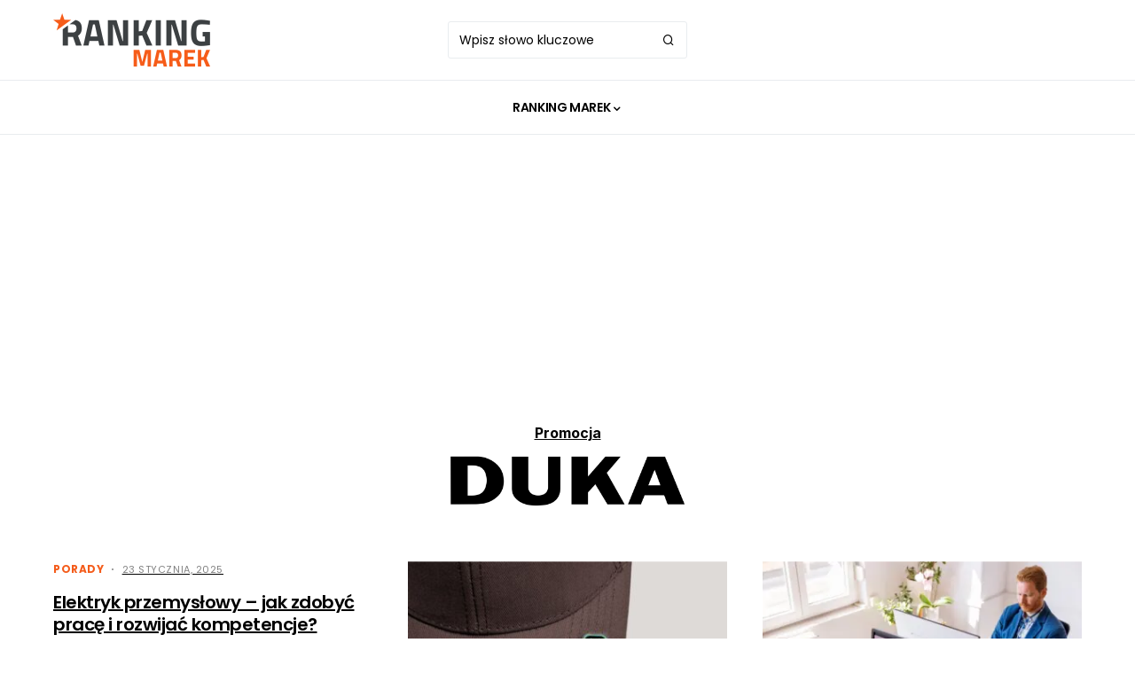

--- FILE ---
content_type: text/html; charset=UTF-8
request_url: https://rankingmarek.pl/
body_size: 47836
content:
<!doctype html>
<html lang="pl-PL" prefix="og: https://ogp.me/ns#">
<head>
  <meta name="google-site-verification" content="tZolz_Dc5X2I2soI1Z8PzNeJemEqAs3bZ9x9-p_Dhqg" />
	<meta charset="UTF-8" />
	<meta name="viewport" content="width=device-width, initial-scale=1" />
	<link rel="profile" href="https://gmpg.org/xfn/11" />
	
<!-- Optymalizacja wyszukiwarek według Rank Math PRO - https://rankmath.com/ -->
<title>Ranking Marek</title>
<meta name="robots" content="follow, index"/>
<link rel="canonical" href="https://rankingmarek.pl" />
<link rel="next" href="https://rankingmarek.pl/page/2" />
<meta property="og:locale" content="pl_PL" />
<meta property="og:type" content="website" />
<meta property="og:title" content="Ranking Marek" />
<meta property="og:url" content="https://rankingmarek.pl" />
<meta property="og:site_name" content="Ranking Marek" />
<meta name="twitter:card" content="summary_large_image" />
<meta name="twitter:title" content="Ranking Marek" />
<script type="application/ld+json" class="rank-math-schema-pro">{"@context":"https://schema.org","@graph":[{"@type":"Person","@id":"https://rankingmarek.pl/#person","name":"Ranking Marek"},{"@type":"WebSite","@id":"https://rankingmarek.pl/#website","url":"https://rankingmarek.pl","name":"Ranking Marek","publisher":{"@id":"https://rankingmarek.pl/#person"},"inLanguage":"pl-PL","potentialAction":{"@type":"SearchAction","target":"https://rankingmarek.pl/?s={search_term_string}","query-input":"required name=search_term_string"}},{"@type":"CollectionPage","@id":"https://rankingmarek.pl#webpage","url":"https://rankingmarek.pl","name":"Ranking Marek","about":{"@id":"https://rankingmarek.pl/#person"},"isPartOf":{"@id":"https://rankingmarek.pl/#website"},"inLanguage":"pl-PL"}]}</script>
<!-- /Wtyczka Rank Math WordPress SEO -->

<link rel='dns-prefetch' href='//fonts.googleapis.com' />
<link rel="alternate" type="application/rss+xml" title="Ranking Marek &raquo; Kanał z wpisami" href="https://rankingmarek.pl/feed" />
<link rel="alternate" type="application/rss+xml" title="Ranking Marek &raquo; Kanał z komentarzami" href="https://rankingmarek.pl/comments/feed" />
			<link rel="preload" href="https://rankingmarek.pl/wp-content/plugins/canvas/assets/fonts/canvas-icons.woff" as="font" type="font/woff" crossorigin>
			<script>
window._wpemojiSettings = {"baseUrl":"https:\/\/s.w.org\/images\/core\/emoji\/15.0.3\/72x72\/","ext":".png","svgUrl":"https:\/\/s.w.org\/images\/core\/emoji\/15.0.3\/svg\/","svgExt":".svg","source":{"concatemoji":"https:\/\/rankingmarek.pl\/wp-includes\/js\/wp-emoji-release.min.js?ver=6.5.4"}};
/*! This file is auto-generated */
!function(i,n){var o,s,e;function c(e){try{var t={supportTests:e,timestamp:(new Date).valueOf()};sessionStorage.setItem(o,JSON.stringify(t))}catch(e){}}function p(e,t,n){e.clearRect(0,0,e.canvas.width,e.canvas.height),e.fillText(t,0,0);var t=new Uint32Array(e.getImageData(0,0,e.canvas.width,e.canvas.height).data),r=(e.clearRect(0,0,e.canvas.width,e.canvas.height),e.fillText(n,0,0),new Uint32Array(e.getImageData(0,0,e.canvas.width,e.canvas.height).data));return t.every(function(e,t){return e===r[t]})}function u(e,t,n){switch(t){case"flag":return n(e,"\ud83c\udff3\ufe0f\u200d\u26a7\ufe0f","\ud83c\udff3\ufe0f\u200b\u26a7\ufe0f")?!1:!n(e,"\ud83c\uddfa\ud83c\uddf3","\ud83c\uddfa\u200b\ud83c\uddf3")&&!n(e,"\ud83c\udff4\udb40\udc67\udb40\udc62\udb40\udc65\udb40\udc6e\udb40\udc67\udb40\udc7f","\ud83c\udff4\u200b\udb40\udc67\u200b\udb40\udc62\u200b\udb40\udc65\u200b\udb40\udc6e\u200b\udb40\udc67\u200b\udb40\udc7f");case"emoji":return!n(e,"\ud83d\udc26\u200d\u2b1b","\ud83d\udc26\u200b\u2b1b")}return!1}function f(e,t,n){var r="undefined"!=typeof WorkerGlobalScope&&self instanceof WorkerGlobalScope?new OffscreenCanvas(300,150):i.createElement("canvas"),a=r.getContext("2d",{willReadFrequently:!0}),o=(a.textBaseline="top",a.font="600 32px Arial",{});return e.forEach(function(e){o[e]=t(a,e,n)}),o}function t(e){var t=i.createElement("script");t.src=e,t.defer=!0,i.head.appendChild(t)}"undefined"!=typeof Promise&&(o="wpEmojiSettingsSupports",s=["flag","emoji"],n.supports={everything:!0,everythingExceptFlag:!0},e=new Promise(function(e){i.addEventListener("DOMContentLoaded",e,{once:!0})}),new Promise(function(t){var n=function(){try{var e=JSON.parse(sessionStorage.getItem(o));if("object"==typeof e&&"number"==typeof e.timestamp&&(new Date).valueOf()<e.timestamp+604800&&"object"==typeof e.supportTests)return e.supportTests}catch(e){}return null}();if(!n){if("undefined"!=typeof Worker&&"undefined"!=typeof OffscreenCanvas&&"undefined"!=typeof URL&&URL.createObjectURL&&"undefined"!=typeof Blob)try{var e="postMessage("+f.toString()+"("+[JSON.stringify(s),u.toString(),p.toString()].join(",")+"));",r=new Blob([e],{type:"text/javascript"}),a=new Worker(URL.createObjectURL(r),{name:"wpTestEmojiSupports"});return void(a.onmessage=function(e){c(n=e.data),a.terminate(),t(n)})}catch(e){}c(n=f(s,u,p))}t(n)}).then(function(e){for(var t in e)n.supports[t]=e[t],n.supports.everything=n.supports.everything&&n.supports[t],"flag"!==t&&(n.supports.everythingExceptFlag=n.supports.everythingExceptFlag&&n.supports[t]);n.supports.everythingExceptFlag=n.supports.everythingExceptFlag&&!n.supports.flag,n.DOMReady=!1,n.readyCallback=function(){n.DOMReady=!0}}).then(function(){return e}).then(function(){var e;n.supports.everything||(n.readyCallback(),(e=n.source||{}).concatemoji?t(e.concatemoji):e.wpemoji&&e.twemoji&&(t(e.twemoji),t(e.wpemoji)))}))}((window,document),window._wpemojiSettings);
</script>
<link rel='stylesheet' id='canvas-css' href='https://rankingmarek.pl/wp-content/plugins/canvas/assets/css/canvas.css?ver=2.4.4.1' media='all' />
<link rel='alternate stylesheet' id='powerkit-icons-css' href='https://rankingmarek.pl/wp-content/plugins/powerkit/assets/fonts/powerkit-icons.woff?ver=2.9.3' as='font' type='font/wof' crossorigin />
<link rel='stylesheet' id='powerkit-css' href='https://rankingmarek.pl/wp-content/plugins/powerkit/assets/css/powerkit.css?ver=2.9.3' media='all' />
<style id='wp-emoji-styles-inline-css'>

	img.wp-smiley, img.emoji {
		display: inline !important;
		border: none !important;
		box-shadow: none !important;
		height: 1em !important;
		width: 1em !important;
		margin: 0 0.07em !important;
		vertical-align: -0.1em !important;
		background: none !important;
		padding: 0 !important;
	}
</style>
<link rel='stylesheet' id='wp-block-library-css' href='https://rankingmarek.pl/wp-includes/css/dist/block-library/style.min.css?ver=6.5.4' media='all' />
<style id='rank-math-toc-block-style-inline-css'>
.wp-block-rank-math-toc-block nav ol{counter-reset:item}.wp-block-rank-math-toc-block nav ol li{display:block}.wp-block-rank-math-toc-block nav ol li:before{content:counters(item, ".") ". ";counter-increment:item}

</style>
<link rel='stylesheet' id='canvas-block-alert-style-css' href='https://rankingmarek.pl/wp-content/plugins/canvas/components/basic-elements/block-alert/block.css?ver=1709124368' media='all' />
<link rel='stylesheet' id='canvas-block-progress-style-css' href='https://rankingmarek.pl/wp-content/plugins/canvas/components/basic-elements/block-progress/block.css?ver=1709124368' media='all' />
<link rel='stylesheet' id='canvas-block-collapsibles-style-css' href='https://rankingmarek.pl/wp-content/plugins/canvas/components/basic-elements/block-collapsibles/block.css?ver=1709124368' media='all' />
<link rel='stylesheet' id='canvas-block-tabs-style-css' href='https://rankingmarek.pl/wp-content/plugins/canvas/components/basic-elements/block-tabs/block.css?ver=1709124368' media='all' />
<link rel='stylesheet' id='canvas-block-section-heading-style-css' href='https://rankingmarek.pl/wp-content/plugins/canvas/components/basic-elements/block-section-heading/block.css?ver=1709124368' media='all' />
<link rel='stylesheet' id='canvas-block-row-style-css' href='https://rankingmarek.pl/wp-content/plugins/canvas/components/layout-blocks/block-row/block-row.css?ver=1709124368' media='all' />
<link rel='stylesheet' id='canvas-justified-gallery-block-style-css' href='https://rankingmarek.pl/wp-content/plugins/canvas/components/justified-gallery/block/block-justified-gallery.css?ver=1709124368' media='all' />
<link rel='stylesheet' id='canvas-slider-gallery-block-style-css' href='https://rankingmarek.pl/wp-content/plugins/canvas/components/slider-gallery/block/block-slider-gallery.css?ver=1709124368' media='all' />
<link rel='stylesheet' id='canvas-block-posts-sidebar-css' href='https://rankingmarek.pl/wp-content/plugins/canvas/components/posts/block-posts-sidebar/block-posts-sidebar.css?ver=1709124368' media='all' />
<style id='classic-theme-styles-inline-css'>
/*! This file is auto-generated */
.wp-block-button__link{color:#fff;background-color:#32373c;border-radius:9999px;box-shadow:none;text-decoration:none;padding:calc(.667em + 2px) calc(1.333em + 2px);font-size:1.125em}.wp-block-file__button{background:#32373c;color:#fff;text-decoration:none}
</style>
<style id='global-styles-inline-css'>
body{--wp--preset--color--black: #000000;--wp--preset--color--cyan-bluish-gray: #abb8c3;--wp--preset--color--white: #FFFFFF;--wp--preset--color--pale-pink: #f78da7;--wp--preset--color--vivid-red: #cf2e2e;--wp--preset--color--luminous-vivid-orange: #ff6900;--wp--preset--color--luminous-vivid-amber: #fcb900;--wp--preset--color--light-green-cyan: #7bdcb5;--wp--preset--color--vivid-green-cyan: #00d084;--wp--preset--color--pale-cyan-blue: #8ed1fc;--wp--preset--color--vivid-cyan-blue: #0693e3;--wp--preset--color--vivid-purple: #9b51e0;--wp--preset--color--blue: #59BACC;--wp--preset--color--green: #03a988;--wp--preset--color--orange: #FFBC49;--wp--preset--color--red: #fb0d48;--wp--preset--color--secondary-bg: #ffffff;--wp--preset--color--accent-bg: #ddefe9;--wp--preset--color--additional: #484848;--wp--preset--color--secondary: #818181;--wp--preset--color--gray-50: #f8f9fa;--wp--preset--color--gray-100: #f8f9fb;--wp--preset--color--gray-200: #e9ecef;--wp--preset--gradient--vivid-cyan-blue-to-vivid-purple: linear-gradient(135deg,rgba(6,147,227,1) 0%,rgb(155,81,224) 100%);--wp--preset--gradient--light-green-cyan-to-vivid-green-cyan: linear-gradient(135deg,rgb(122,220,180) 0%,rgb(0,208,130) 100%);--wp--preset--gradient--luminous-vivid-amber-to-luminous-vivid-orange: linear-gradient(135deg,rgba(252,185,0,1) 0%,rgba(255,105,0,1) 100%);--wp--preset--gradient--luminous-vivid-orange-to-vivid-red: linear-gradient(135deg,rgba(255,105,0,1) 0%,rgb(207,46,46) 100%);--wp--preset--gradient--very-light-gray-to-cyan-bluish-gray: linear-gradient(135deg,rgb(238,238,238) 0%,rgb(169,184,195) 100%);--wp--preset--gradient--cool-to-warm-spectrum: linear-gradient(135deg,rgb(74,234,220) 0%,rgb(151,120,209) 20%,rgb(207,42,186) 40%,rgb(238,44,130) 60%,rgb(251,105,98) 80%,rgb(254,248,76) 100%);--wp--preset--gradient--blush-light-purple: linear-gradient(135deg,rgb(255,206,236) 0%,rgb(152,150,240) 100%);--wp--preset--gradient--blush-bordeaux: linear-gradient(135deg,rgb(254,205,165) 0%,rgb(254,45,45) 50%,rgb(107,0,62) 100%);--wp--preset--gradient--luminous-dusk: linear-gradient(135deg,rgb(255,203,112) 0%,rgb(199,81,192) 50%,rgb(65,88,208) 100%);--wp--preset--gradient--pale-ocean: linear-gradient(135deg,rgb(255,245,203) 0%,rgb(182,227,212) 50%,rgb(51,167,181) 100%);--wp--preset--gradient--electric-grass: linear-gradient(135deg,rgb(202,248,128) 0%,rgb(113,206,126) 100%);--wp--preset--gradient--midnight: linear-gradient(135deg,rgb(2,3,129) 0%,rgb(40,116,252) 100%);--wp--preset--font-size--small: 13px;--wp--preset--font-size--medium: 20px;--wp--preset--font-size--large: 36px;--wp--preset--font-size--x-large: 42px;--wp--preset--spacing--20: 0.44rem;--wp--preset--spacing--30: 0.67rem;--wp--preset--spacing--40: 1rem;--wp--preset--spacing--50: 1.5rem;--wp--preset--spacing--60: 2.25rem;--wp--preset--spacing--70: 3.38rem;--wp--preset--spacing--80: 5.06rem;--wp--preset--shadow--natural: 6px 6px 9px rgba(0, 0, 0, 0.2);--wp--preset--shadow--deep: 12px 12px 50px rgba(0, 0, 0, 0.4);--wp--preset--shadow--sharp: 6px 6px 0px rgba(0, 0, 0, 0.2);--wp--preset--shadow--outlined: 6px 6px 0px -3px rgba(255, 255, 255, 1), 6px 6px rgba(0, 0, 0, 1);--wp--preset--shadow--crisp: 6px 6px 0px rgba(0, 0, 0, 1);}:where(.is-layout-flex){gap: 0.5em;}:where(.is-layout-grid){gap: 0.5em;}body .is-layout-flex{display: flex;}body .is-layout-flex{flex-wrap: wrap;align-items: center;}body .is-layout-flex > *{margin: 0;}body .is-layout-grid{display: grid;}body .is-layout-grid > *{margin: 0;}:where(.wp-block-columns.is-layout-flex){gap: 2em;}:where(.wp-block-columns.is-layout-grid){gap: 2em;}:where(.wp-block-post-template.is-layout-flex){gap: 1.25em;}:where(.wp-block-post-template.is-layout-grid){gap: 1.25em;}.has-black-color{color: var(--wp--preset--color--black) !important;}.has-cyan-bluish-gray-color{color: var(--wp--preset--color--cyan-bluish-gray) !important;}.has-white-color{color: var(--wp--preset--color--white) !important;}.has-pale-pink-color{color: var(--wp--preset--color--pale-pink) !important;}.has-vivid-red-color{color: var(--wp--preset--color--vivid-red) !important;}.has-luminous-vivid-orange-color{color: var(--wp--preset--color--luminous-vivid-orange) !important;}.has-luminous-vivid-amber-color{color: var(--wp--preset--color--luminous-vivid-amber) !important;}.has-light-green-cyan-color{color: var(--wp--preset--color--light-green-cyan) !important;}.has-vivid-green-cyan-color{color: var(--wp--preset--color--vivid-green-cyan) !important;}.has-pale-cyan-blue-color{color: var(--wp--preset--color--pale-cyan-blue) !important;}.has-vivid-cyan-blue-color{color: var(--wp--preset--color--vivid-cyan-blue) !important;}.has-vivid-purple-color{color: var(--wp--preset--color--vivid-purple) !important;}.has-black-background-color{background-color: var(--wp--preset--color--black) !important;}.has-cyan-bluish-gray-background-color{background-color: var(--wp--preset--color--cyan-bluish-gray) !important;}.has-white-background-color{background-color: var(--wp--preset--color--white) !important;}.has-pale-pink-background-color{background-color: var(--wp--preset--color--pale-pink) !important;}.has-vivid-red-background-color{background-color: var(--wp--preset--color--vivid-red) !important;}.has-luminous-vivid-orange-background-color{background-color: var(--wp--preset--color--luminous-vivid-orange) !important;}.has-luminous-vivid-amber-background-color{background-color: var(--wp--preset--color--luminous-vivid-amber) !important;}.has-light-green-cyan-background-color{background-color: var(--wp--preset--color--light-green-cyan) !important;}.has-vivid-green-cyan-background-color{background-color: var(--wp--preset--color--vivid-green-cyan) !important;}.has-pale-cyan-blue-background-color{background-color: var(--wp--preset--color--pale-cyan-blue) !important;}.has-vivid-cyan-blue-background-color{background-color: var(--wp--preset--color--vivid-cyan-blue) !important;}.has-vivid-purple-background-color{background-color: var(--wp--preset--color--vivid-purple) !important;}.has-black-border-color{border-color: var(--wp--preset--color--black) !important;}.has-cyan-bluish-gray-border-color{border-color: var(--wp--preset--color--cyan-bluish-gray) !important;}.has-white-border-color{border-color: var(--wp--preset--color--white) !important;}.has-pale-pink-border-color{border-color: var(--wp--preset--color--pale-pink) !important;}.has-vivid-red-border-color{border-color: var(--wp--preset--color--vivid-red) !important;}.has-luminous-vivid-orange-border-color{border-color: var(--wp--preset--color--luminous-vivid-orange) !important;}.has-luminous-vivid-amber-border-color{border-color: var(--wp--preset--color--luminous-vivid-amber) !important;}.has-light-green-cyan-border-color{border-color: var(--wp--preset--color--light-green-cyan) !important;}.has-vivid-green-cyan-border-color{border-color: var(--wp--preset--color--vivid-green-cyan) !important;}.has-pale-cyan-blue-border-color{border-color: var(--wp--preset--color--pale-cyan-blue) !important;}.has-vivid-cyan-blue-border-color{border-color: var(--wp--preset--color--vivid-cyan-blue) !important;}.has-vivid-purple-border-color{border-color: var(--wp--preset--color--vivid-purple) !important;}.has-vivid-cyan-blue-to-vivid-purple-gradient-background{background: var(--wp--preset--gradient--vivid-cyan-blue-to-vivid-purple) !important;}.has-light-green-cyan-to-vivid-green-cyan-gradient-background{background: var(--wp--preset--gradient--light-green-cyan-to-vivid-green-cyan) !important;}.has-luminous-vivid-amber-to-luminous-vivid-orange-gradient-background{background: var(--wp--preset--gradient--luminous-vivid-amber-to-luminous-vivid-orange) !important;}.has-luminous-vivid-orange-to-vivid-red-gradient-background{background: var(--wp--preset--gradient--luminous-vivid-orange-to-vivid-red) !important;}.has-very-light-gray-to-cyan-bluish-gray-gradient-background{background: var(--wp--preset--gradient--very-light-gray-to-cyan-bluish-gray) !important;}.has-cool-to-warm-spectrum-gradient-background{background: var(--wp--preset--gradient--cool-to-warm-spectrum) !important;}.has-blush-light-purple-gradient-background{background: var(--wp--preset--gradient--blush-light-purple) !important;}.has-blush-bordeaux-gradient-background{background: var(--wp--preset--gradient--blush-bordeaux) !important;}.has-luminous-dusk-gradient-background{background: var(--wp--preset--gradient--luminous-dusk) !important;}.has-pale-ocean-gradient-background{background: var(--wp--preset--gradient--pale-ocean) !important;}.has-electric-grass-gradient-background{background: var(--wp--preset--gradient--electric-grass) !important;}.has-midnight-gradient-background{background: var(--wp--preset--gradient--midnight) !important;}.has-small-font-size{font-size: var(--wp--preset--font-size--small) !important;}.has-medium-font-size{font-size: var(--wp--preset--font-size--medium) !important;}.has-large-font-size{font-size: var(--wp--preset--font-size--large) !important;}.has-x-large-font-size{font-size: var(--wp--preset--font-size--x-large) !important;}
.wp-block-navigation a:where(:not(.wp-element-button)){color: inherit;}
:where(.wp-block-post-template.is-layout-flex){gap: 1.25em;}:where(.wp-block-post-template.is-layout-grid){gap: 1.25em;}
:where(.wp-block-columns.is-layout-flex){gap: 2em;}:where(.wp-block-columns.is-layout-grid){gap: 2em;}
.wp-block-pullquote{font-size: 1.5em;line-height: 1.6;}
</style>
<link rel='stylesheet' id='canvas-block-heading-style-css' href='https://rankingmarek.pl/wp-content/plugins/canvas/components/content-formatting/block-heading/block.css?ver=1709124368' media='all' />
<link rel='stylesheet' id='canvas-block-list-style-css' href='https://rankingmarek.pl/wp-content/plugins/canvas/components/content-formatting/block-list/block.css?ver=1709124368' media='all' />
<link rel='stylesheet' id='canvas-block-paragraph-style-css' href='https://rankingmarek.pl/wp-content/plugins/canvas/components/content-formatting/block-paragraph/block.css?ver=1709124368' media='all' />
<link rel='stylesheet' id='canvas-block-separator-style-css' href='https://rankingmarek.pl/wp-content/plugins/canvas/components/content-formatting/block-separator/block.css?ver=1709124368' media='all' />
<link rel='stylesheet' id='canvas-block-group-style-css' href='https://rankingmarek.pl/wp-content/plugins/canvas/components/basic-elements/block-group/block.css?ver=1709124368' media='all' />
<link rel='stylesheet' id='canvas-block-cover-style-css' href='https://rankingmarek.pl/wp-content/plugins/canvas/components/basic-elements/block-cover/block.css?ver=1709124368' media='all' />
<link rel='stylesheet' id='powerkit-author-box-css' href='https://rankingmarek.pl/wp-content/plugins/powerkit/modules/author-box/public/css/public-powerkit-author-box.css?ver=2.9.3' media='all' />
<link rel='stylesheet' id='powerkit-basic-elements-css' href='https://rankingmarek.pl/wp-content/plugins/powerkit/modules/basic-elements/public/css/public-powerkit-basic-elements.css?ver=2.9.3' media='screen' />
<link rel='stylesheet' id='powerkit-content-formatting-css' href='https://rankingmarek.pl/wp-content/plugins/powerkit/modules/content-formatting/public/css/public-powerkit-content-formatting.css?ver=2.9.3' media='all' />
<link rel='stylesheet' id='powerkit-сontributors-css' href='https://rankingmarek.pl/wp-content/plugins/powerkit/modules/contributors/public/css/public-powerkit-contributors.css?ver=2.9.3' media='all' />
<link rel='stylesheet' id='powerkit-inline-posts-css' href='https://rankingmarek.pl/wp-content/plugins/powerkit/modules/inline-posts/public/css/public-powerkit-inline-posts.css?ver=2.9.3' media='all' />
<link rel='stylesheet' id='powerkit-justified-gallery-css' href='https://rankingmarek.pl/wp-content/plugins/powerkit/modules/justified-gallery/public/css/public-powerkit-justified-gallery.css?ver=2.9.3' media='all' />
<link rel='stylesheet' id='glightbox-css' href='https://rankingmarek.pl/wp-content/plugins/powerkit/modules/lightbox/public/css/glightbox.min.css?ver=2.9.3' media='all' />
<link rel='stylesheet' id='powerkit-lightbox-css' href='https://rankingmarek.pl/wp-content/plugins/powerkit/modules/lightbox/public/css/public-powerkit-lightbox.css?ver=2.9.3' media='all' />
<link rel='stylesheet' id='powerkit-widget-posts-css' href='https://rankingmarek.pl/wp-content/plugins/powerkit/modules/posts/public/css/public-powerkit-widget-posts.css?ver=2.9.3' media='all' />
<link rel='stylesheet' id='powerkit-slider-gallery-css' href='https://rankingmarek.pl/wp-content/plugins/powerkit/modules/slider-gallery/public/css/public-powerkit-slider-gallery.css?ver=2.9.3' media='all' />
<link rel='stylesheet' id='powerkit-widget-about-css' href='https://rankingmarek.pl/wp-content/plugins/powerkit/modules/widget-about/public/css/public-powerkit-widget-about.css?ver=2.9.3' media='all' />
<link rel='stylesheet' id='csco-styles-css' href='https://rankingmarek.pl/wp-content/themes/verta/style.css?ver=1.0.8' media='all' />
<style id='csco-styles-inline-css'>
.searchwp-live-search-no-min-chars:after { content: "Kontynuować drukowanie" }
:root, [data-site-scheme="default"]{--cs-color-site-background:#ffffff;--cs-color-topbar-background:#ffffff;--cs-color-header-background:#ffffff;--cs-color-submenu-background:#ffffff;--cs-color-search-background:#f8f9fa;--cs-color-footer-background:#dc5318;}.cs-topbar .cs-search__nav-form .cs-search__group{--cs-color-search-input-background:#ffffff;}:root, [data-scheme="default"]{--cs-color-overlay-background:rgba(0,0,0,0.25);--cs-color-secondary:#818181;--cs-palette-color-secondary:#818181;--cs-color-secondary-contrast:#000000;--cs-color-secondary-background:#ffffff;--cs-color-accent-background:#f8f8f7;--cs-color-accent:#cecece;--cs-color-accent-contrast:#ffffff;--cs-color-menu-active:#f45c1b;--cs-color-menu-hover:#f45c1b;--cs-color-submenu-active:#f45c1b;--cs-color-submenu-hover:#f45c1b;--cs-color-button:#f45c1b;--cs-color-button-contrast:#ffffff;--cs-color-button-hover:#f45c1b;--cs-color-button-hover-contrast:#ffffff;--cs-color-category:#f45c1b;--cs-color-category-hover:#f45c1b;--cs-color-styled-category:#f45c1b;--cs-color-styled-category-contrast:#ffffff;--cs-color-styled-category-hover-contrast:#000000;--cs-color-category-underline:#f45c1b;--cs-color-post-meta:#818181;--cs-color-post-meta-link:#000000;--cs-color-post-meta-link-hover:#818181;}:root .cs-entry__post-meta .cs-meta-category a, [data-scheme="default"] .cs-entry__post-meta .cs-meta-category a{--cs-color-styled-category-hover:#f45c1b;}:root .cs-entry__post-meta .cs-meta-category a:hover, [data-scheme="default"] .cs-entry__post-meta .cs-meta-category a:hover{--cs-color-styled-category:#f45c1b;}[data-site-scheme="dark"]{--cs-color-site-background:#1c1c1c;--cs-color-topbar-background:#1c1c1c;--cs-color-header-background:#1c1c1c;--cs-color-submenu-background:#1c1c1c;--cs-color-search-background:#333333;--cs-color-footer-background:#333333;}[data-site-scheme="dark"] .cs-topbar .cs-search__nav-form .cs-search__group{--cs-color-search-input-background:#000000;}[data-scheme="dark"]{--cs-color-secondary:#858585;--cs-palette-color-secondary:#858585;--cs-color-secondary-contrast:#000000;--cs-color-secondary-background:#333333;--cs-color-accent-background:#333333;--cs-color-menu-active:#858585;--cs-color-menu-hover:#858585;--cs-color-submenu-active:#858585;--cs-color-submenu-hover:#858585;--cs-color-button:#163477;--cs-color-button-contrast:#ffffff;--cs-color-button-hover:#0f8971;--cs-color-button-hover-contrast:#ffffff;--cs-color-category:#ffffff;--cs-color-category-hover:#ffffff;--cs-color-styled-category:#172dca;--cs-color-styled-category-contrast:#ffffff;--cs-color-styled-category-hover-contrast:#000000;--cs-color-category-underline:#172dca;--cs-color-post-meta:#818181;--cs-color-post-meta-link:#ffffff;--cs-color-post-meta-link-hover:#818181;}[data-scheme="dark"] .cs-entry__post-meta .cs-meta-category a{--cs-color-styled-category-hover:#172dca;}[data-scheme="dark"] .cs-entry__post-meta .cs-meta-category a:hover{--cs-color-styled-category:#172dca;}:root{--cs-layout-elements-border-radius:0px;--cs-thumbnail-border-radius:0px;--cs-button-border-radius:0px;--cs-category-label-border-radius:0px;--cs-header-topbar-height:90px;--cs-header-height:60px;}:root .cnvs-block-section-heading, [data-scheme="default"] .cnvs-block-section-heading, [data-scheme="dark"] [data-scheme="default"] .cnvs-block-section-heading{--cnvs-section-heading-border-color:#d5d5d5;}[data-scheme="dark"] .cnvs-block-section-heading{--cnvs-section-heading-border-color:#49494b;}:root .cs-header__widgets-column .cnvs-block-section-heading, [data-scheme="dark"] [data-scheme="default"] .cs-header__widgets-column .cnvs-block-section-heading{--cnvs-section-heading-border-color:#d5d5d5;}[data-scheme="dark"] .cs-header__widgets-column .cnvs-block-section-heading{--cnvs-section-heading-border-color:#49494b;}.cs-search__posts{--cs-thumbnail-border-radius:30px;}.cs-posts-area__home.cs-posts-area__grid{--cs-posts-area-grid-columns:3!important;}.cs-posts-area__archive.cs-posts-area__grid{--cs-posts-area-grid-columns:4!important;}.cs-entry__prev-next{--cs-thumbnail-border-radius:30px!important;}@media (max-width: 1019px){.cs-posts-area__home.cs-posts-area__grid{--cs-posts-area-grid-columns:2!important;}.cs-posts-area__archive.cs-posts-area__grid{--cs-posts-area-grid-columns:2!important;}}@media (max-width: 599px){.cs-posts-area__home.cs-posts-area__grid{--cs-posts-area-grid-columns:1!important;}.cs-posts-area__archive.cs-posts-area__grid{--cs-posts-area-grid-columns:1!important;}}
</style>
<link rel='stylesheet' id='bb90968823f428129a0cfe4939e1ec84-css' href='//fonts.googleapis.com/css?family=Inter%3Aregular%2Cregular%2Citalic%2C700%2C700italic&#038;ver=1.0.8' media='all' />
<link rel='stylesheet' id='b4db2a2fff7a556d254b31b4a59b7377-css' href='//fonts.googleapis.com/css?family=Poppins%3A600%2Cregular%2Citalic%2C500%2C600%2C700&#038;ver=1.0.8' media='all' />
<link rel='stylesheet' id='cb8637121dd5bdf2f911822220d62f53-css' href='//fonts.googleapis.com/css?family=Poppins%3A400%2Cregular%2Citalic%2C500%2C600%2C700&#038;ver=1.0.8' media='all' />
<link rel='stylesheet' id='7a3a6d66f93c1638b93550646c5ef4a6-css' href='//fonts.googleapis.com/css?family=Poppins%3A700%2C700%2C700italic&#038;ver=1.0.8' media='all' />
<link rel='stylesheet' id='9c1c891784a09652108632e04c614655-css' href='//fonts.googleapis.com/css?family=Poppins%3A400%2Cregular%2Citalic%2C500%2C600%2C700%2C700italic&#038;ver=1.0.8' media='all' />
<link rel='stylesheet' id='c360ee00080124db8fbb55f015d58774-css' href='//fonts.googleapis.com/css?family=Inter%3Aregular%2Citalic%2C500%2C600%2C700%2C700italic&#038;ver=1.0.8' media='all' />
<link rel='stylesheet' id='ecd636f2173e55dca5cc7b37f3726f68-css' href='//fonts.googleapis.com/css?family=Poppins%3A700%2Cregular%2Citalic%2C500%2C600%2C700%2C700italic&#038;ver=1.0.8' media='all' />
<link rel='stylesheet' id='41006cec2d9557aa415ca583dd7f21b1-css' href='//fonts.googleapis.com/css?family=Poppins%3A600&#038;ver=1.0.8' media='all' />
<link rel='stylesheet' id='7385a65647aa3111309d28d3598ccd82-css' href='//fonts.googleapis.com/css?family=Poppins%3A700&#038;ver=1.0.8' media='all' />
<link rel='stylesheet' id='e20829bda5c400ee4de7786d00b42b46-css' href='//fonts.googleapis.com/css?family=Poppins%3A400&#038;ver=1.0.8' media='all' />
<link rel='stylesheet' id='csco_child_css-css' href='https://rankingmarek.pl/wp-content/themes/verta-child/style.css?ver=1.0.0' media='all' />
<script src="https://rankingmarek.pl/wp-includes/js/jquery/jquery.min.js?ver=3.7.1" id="jquery-core-js"></script>
<script src="https://rankingmarek.pl/wp-includes/js/jquery/jquery-migrate.min.js?ver=3.4.1" id="jquery-migrate-js"></script>
<link rel="https://api.w.org/" href="https://rankingmarek.pl/wp-json/" /><link rel="EditURI" type="application/rsd+xml" title="RSD" href="https://rankingmarek.pl/xmlrpc.php?rsd" />
<meta name="generator" content="WordPress 6.5.4" />

<style type="text/css" media="all" id="canvas-blocks-dynamic-styles">

</style>
<script async defer src="https://umami.contentation.com/script.js" data-website-id="07d538db-d47e-4913-9ccf-46a231e66fbf"></script><script id="cnt-adsense" async src="https://pagead2.googlesyndication.com/pagead/js/adsbygoogle.js?client=ca-pub-2403379508732211" crossorigin="anonymous"></script><style id='csco-theme-typography'>
	:root {
		/* Base Font */
		--cs-font-base-family: Inter;
		--cs-font-base-size: 1rem;
		--cs-font-base-weight: 400;
		--cs-font-base-style: normal;
		--cs-font-base-letter-spacing: normal;
		--cs-font-base-line-height: 1.5;

		/* Primary Font */
		--cs-font-primary-family: Poppins;
		--cs-font-primary-size: 0.75rem;
		--cs-font-primary-weight: 600;
		--cs-font-primary-style: normal;
		--cs-font-primary-letter-spacing: normal;
		--cs-font-primary-text-transform: uppercase;

		/* Secondary Font */
		--cs-font-secondary-family: Poppins;
		--cs-font-secondary-size: 0.875rem;
		--cs-font-secondary-weight: 400;
		--cs-font-secondary-style: normal;
		--cs-font-secondary-letter-spacing: normal;
		--cs-font-secondary-text-transform: none;

		/* Category Font */
		--cs-font-category-family: Poppins;
		--cs-font-category-size: 0.75rem;
		--cs-font-category-weight: 700;
		--cs-font-category-style: normal;
		--cs-font-category-letter-spacing: 0.05em;
		--cs-font-category-text-transform: uppercase;

		/* Post Meta Font */
		--cs-font-post-meta-family: Poppins;
		--cs-font-post-meta-size: 0.6875rem;
		--cs-font-post-meta-weight: 400;
		--cs-font-post-meta-style: normal;
		--cs-font-post-meta-letter-spacing: 0.05em;
		--cs-font-post-meta-text-transform: uppercase;

		/* Input Font */
		--cs-font-input-family: Poppins;
		--cs-font-input-size: 0.875rem;
		--cs-font-input-line-height: 1.625rem;
		--cs-font-input-weight: 400;
		--cs-font-input-style: normal;
		--cs-font-input-letter-spacing: normal;
		--cs-font-input-text-transform: none;

		/* Post Subbtitle */
		--cs-font-post-subtitle-family: inherit;
		--cs-font-post-subtitle-size: 1.25rem;
		--cs-font-post-subtitle-letter-spacing: normal;

		/* Post Content */
		--cs-font-post-content-family: Inter;
		--cs-font-post-content-size: 1rem;
		--cs-font-post-content-letter-spacing: normal;

		/* Summary */
		--cs-font-entry-summary-family: Inter;
		--cs-font-entry-summary-size: 0.875rem;
		--cs-font-entry-summary-letter-spacing: normal;

		/* Entry Excerpt */
		--cs-font-entry-excerpt-family: Inter;
		--cs-font-entry-excerpt-size: 0.875rem;
		--cs-font-entry-excerpt-letter-spacing: normal;

		/* Logos --------------- */

		/* Main Logo */
		--cs-font-main-logo-family: Poppins;
		--cs-font-main-logo-size: 1.5rem;
		--cs-font-main-logo-weight: 600;
		--cs-font-main-logo-style: normal;
		--cs-font-main-logo-letter-spacing: normal;
		--cs-font-main-logo-text-transform: uppercase;

		/* Large Logo */
		--cs-font-large-logo-family: Poppins;
		--cs-font-large-logo-size: 1.875rem;
		--cs-font-large-logo-weight: 600;
		--cs-font-large-logo-style: normal;
		--cs-font-large-logo-letter-spacing: normal;
		--cs-font-large-logo-text-transform: none;

		/* Footer Logo */
		--cs-font-footer-logo-family: Poppins;
		--cs-font-footer-logo-size: 1.5rem;
		--cs-font-footer-logo-weight: 600;
		--cs-font-footer-logo-style: normal;
		--cs-font-footer-logo-letter-spacing: normal;
		--cs-font-footer-logo-text-transform: none;

		/* Headings --------------- */

		/* Headings */
		--cs-font-headings-family: Poppins;
		--cs-font-headings-weight: 600;
		--cs-font-headings-style: normal;
		--cs-font-headings-line-height: 1.25;
		--cs-font-headings-letter-spacing: -0.025em;
		--cs-font-headings-text-transform: none;

		/* Menu Font --------------- */

		/* Menu */
		/* Used for main top level menu elements. */
		--cs-font-menu-family: Poppins;
		--cs-font-menu-size: 0.875rem;
		--cs-font-menu-weight: 600;
		--cs-font-menu-style: normal;
		--cs-font-menu-letter-spacing: -0.025em;
		--cs-font-menu-text-transform: uppercase;

		/* Submenu Font */
		/* Used for submenu elements. */
		--cs-font-submenu-family: Poppins;
		--cs-font-submenu-size: 0.75rem;
		--cs-font-submenu-weight: 400;
		--cs-font-submenu-style: normal;
		--cs-font-submenu-letter-spacing: normal;
		--cs-font-submenu-text-transform: uppercase;

		/* Section Headings --------------- */
		--cs-font-section-headings-family: Poppins;
		--cs-font-section-headings-size: 1.25rem;
		--cs-font-section-headings-weight: 700;
		--cs-font-section-headings-style: normal;
		--cs-font-section-headings-letter-spacing: normal;
		--cs-font-section-headings-text-transform: none;

		/* Footer Headings */
		--cs-font-footer-headings-family: Poppins;
		--cs-font-footer-headings-size: 1rem;
		--cs-font-footer-headings-weight: 700;
		--cs-font-footer-headings-style: normal;
		--cs-font-footer-headings-letter-spacing: normal;
		--cs-font-footer-headings-text-transform: none;

		/* Numbered Post*/
		--cs-font-numbered-post-family: Poppins;
		--cs-font-numbered-post-weight: 700;
		--cs-font-numbered-post-style: normal;

	}

			.cs-header {
			--cs-font-section-headings-family: Poppins;
			--cs-font-section-headings-size: 1rem;
			--cs-font-section-headings-weight: 700;
			--cs-font-section-headings-style: normal;
			--cs-font-section-headings-letter-spacing: normal;
			--cs-font-section-headings-text-transform: none;
		}
	
	.cs-posts-area {
		--cs-post-area-content-background: transparent;
	}

		
</style>
<link rel="icon" href="https://rankingmarek.pl/wp-content/uploads/2022/10/rankingmarek-logo-fav.png" sizes="32x32" />
<link rel="icon" href="https://rankingmarek.pl/wp-content/uploads/2022/10/rankingmarek-logo-fav.png" sizes="192x192" />
<link rel="apple-touch-icon" href="https://rankingmarek.pl/wp-content/uploads/2022/10/rankingmarek-logo-fav.png" />
<meta name="msapplication-TileImage" content="https://rankingmarek.pl/wp-content/uploads/2022/10/rankingmarek-logo-fav.png" />
		<style id="wp-custom-css">
			@media (min-width: 800px) {
.cs-entry__header-info .cs-entry__title {font-size:2.5rem!important;}
.entry-content h2 {font-size:2.25rem!important;}
.entry-content h3 {font-size:1.90rem!important;}
}

@media (max-width: 720px) {
.cs-entry__header-info .cs-entry__title, h2, .h2 {	font-size: 1.4rem;} }

.similar-posts a {
	color: #f45c1b !important;
}

.similar-posts a:hover {
	color: #f84c2c !important;
}

.cs-entry__excerpt {
    display: none;
}
		</style>
		<style id="cnt-base">
        .wp-main-header img,
        #masthead img,
        nav img,
        footer img,
        .site-footer img
        {
            background: transparent !important;
            --dominant-color: transparent !important;
        }
    </style></head>

<body class="home blog wp-embed-responsive cs-page-layout-disabled cs-navbar-smart-enabled cs-sticky-sidebar-enabled cs-stick-to-top" data-scheme='default' data-site-scheme='default'>



	<div class="cs-site-overlay"></div>

	<div class="cs-offcanvas cs-form-styled-one">
		<div class="cs-offcanvas__header" data-scheme="default">
			
			<nav class="cs-offcanvas__nav">
						<div class="cs-logo">
			<a class="cs-header__logo cs-logo-default " href="https://rankingmarek.pl/">
				<img src="https://rankingmarek.pl/wp-content/uploads/2022/10/rankingmarek-logo.png"  alt="Ranking Marek" >			</a>

									<a class="cs-header__logo cs-logo-dark " href="https://rankingmarek.pl/">
							<img src="https://rankingmarek.pl/wp-content/uploads/2022/10/rankingmarek-logo.png"  alt="Ranking Marek" >						</a>
							</div>
		
				<span class="cs-offcanvas__toggle" role="button"><i class="cs-icon cs-icon-x"></i></span>
			</nav>

					</div>
		<aside class="cs-offcanvas__sidebar">
			<div class="cs-offcanvas__inner cs-offcanvas__area cs-widget-area">
				<div class="widget widget_nav_menu cs-d-lg-none"><div class="menu-primary-menu-container"><ul id="menu-primary-menu" class="menu"><li id="menu-item-674" class="menu-item menu-item-type-taxonomy menu-item-object-category menu-item-has-children menu-item-674"><a href="https://rankingmarek.pl/ranking-marek">Ranking Marek</a>
<ul class="sub-menu">
	<li id="menu-item-675" class="menu-item menu-item-type-taxonomy menu-item-object-category menu-item-675"><a href="https://rankingmarek.pl/ranking-marek/marki-odziezowe">Marki Odzieżowe</a></li>
	<li id="menu-item-676" class="menu-item menu-item-type-taxonomy menu-item-object-category menu-item-676"><a href="https://rankingmarek.pl/ranking-marek/marki-motoryzacyjne">Marki Motoryzacyjne</a></li>
	<li id="menu-item-677" class="menu-item menu-item-type-taxonomy menu-item-object-category menu-item-677"><a href="https://rankingmarek.pl/ranking-marek/marki-premium">Marki Premium</a></li>
</ul>
</li>
</ul></div></div>
				<div class="widget block-5 widget_block"><div class="wp-block-group"><div class="wp-block-group__inner-container is-layout-flow wp-block-group-is-layout-flow"><h2 class="wp-block-heading">Archives</h2><ul class="wp-block-archives-list wp-block-archives">	<li><a href='https://rankingmarek.pl/2025/07'>lipiec 2025</a></li>
	<li><a href='https://rankingmarek.pl/2025/05'>maj 2025</a></li>
	<li><a href='https://rankingmarek.pl/2025/02'>luty 2025</a></li>
	<li><a href='https://rankingmarek.pl/2025/01'>styczeń 2025</a></li>
	<li><a href='https://rankingmarek.pl/2024/12'>grudzień 2024</a></li>
	<li><a href='https://rankingmarek.pl/2024/11'>listopad 2024</a></li>
	<li><a href='https://rankingmarek.pl/2024/10'>październik 2024</a></li>
	<li><a href='https://rankingmarek.pl/2024/09'>wrzesień 2024</a></li>
	<li><a href='https://rankingmarek.pl/2024/07'>lipiec 2024</a></li>
	<li><a href='https://rankingmarek.pl/2024/06'>czerwiec 2024</a></li>
	<li><a href='https://rankingmarek.pl/2024/05'>maj 2024</a></li>
	<li><a href='https://rankingmarek.pl/2024/04'>kwiecień 2024</a></li>
	<li><a href='https://rankingmarek.pl/2024/03'>marzec 2024</a></li>
	<li><a href='https://rankingmarek.pl/2024/02'>luty 2024</a></li>
	<li><a href='https://rankingmarek.pl/2024/01'>styczeń 2024</a></li>
	<li><a href='https://rankingmarek.pl/2023/12'>grudzień 2023</a></li>
	<li><a href='https://rankingmarek.pl/2023/11'>listopad 2023</a></li>
	<li><a href='https://rankingmarek.pl/2023/10'>październik 2023</a></li>
	<li><a href='https://rankingmarek.pl/2023/09'>wrzesień 2023</a></li>
	<li><a href='https://rankingmarek.pl/2023/06'>czerwiec 2023</a></li>
	<li><a href='https://rankingmarek.pl/2023/05'>maj 2023</a></li>
	<li><a href='https://rankingmarek.pl/2023/04'>kwiecień 2023</a></li>
	<li><a href='https://rankingmarek.pl/2023/03'>marzec 2023</a></li>
</ul></div></div></div><div class="widget block-6 widget_block"><div class="wp-block-group"><div class="wp-block-group__inner-container is-layout-flow wp-block-group-is-layout-flow"><h2 class="wp-block-heading">Categories</h2><ul class="wp-block-categories-list wp-block-categories">	<li class="cat-item cat-item-7"><a href="https://rankingmarek.pl/ranking-marek/marki-motoryzacyjne">Marki Motoryzacyjne</a>
</li>
	<li class="cat-item cat-item-6"><a href="https://rankingmarek.pl/ranking-marek/marki-odziezowe">Marki Odzieżowe</a>
</li>
	<li class="cat-item cat-item-5"><a href="https://rankingmarek.pl/ranking-marek/marki-premium">Marki Premium</a>
</li>
	<li class="cat-item cat-item-10"><a href="https://rankingmarek.pl/najlepsze-produkty-dla-dzieci">Najlepsze Produkty Dla Dzieci</a>
</li>
	<li class="cat-item cat-item-11"><a href="https://rankingmarek.pl/najlepsze-rowery-i-akcesoria">Najlepsze Rowery I Akcesoria</a>
</li>
	<li class="cat-item cat-item-12"><a href="https://rankingmarek.pl/poradnik-wyboru">Poradnik Wyboru</a>
</li>
	<li class="cat-item cat-item-9"><a href="https://rankingmarek.pl/porady">Porady</a>
</li>
	<li class="cat-item cat-item-14"><a href="https://rankingmarek.pl/ranking-ogolny/produkty-do-ciala">Produkty Do Ciala</a>
</li>
	<li class="cat-item cat-item-4"><a href="https://rankingmarek.pl/ranking-marek">Ranking Marek</a>
</li>
	<li class="cat-item cat-item-13"><a href="https://rankingmarek.pl/ranking-ogolny">Ranking Ogolny</a>
</li>
	<li class="cat-item cat-item-15"><a href="https://rankingmarek.pl/ranking-ogolny/sprzet">Sprzet</a>
</li>
	<li class="cat-item cat-item-1"><a href="https://rankingmarek.pl/uncategorized">Uncategorized</a>
</li>
</ul></div></div></div>			</div>
		</aside>
	</div>
	
<div id="page" class="cs-site">

	
	<div class="cs-site-inner">

		
		
<div class="cs-topbar" data-scheme="default">
	<div class="cs-container">
		<div class="cs-header__inner cs-inner-large-height">
			<div class="cs-header__col cs-col-left">
						<div class="cs-logo">
			<a class="cs-header__logo cs-logo-default cs-logo-large" href="https://rankingmarek.pl/">
				<img src="https://rankingmarek.pl/wp-content/uploads/2022/10/rankingmarek-logo.png"  alt="Ranking Marek" >			</a>

									<a class="cs-header__logo cs-logo-dark cs-logo-large" href="https://rankingmarek.pl/">
							<img src="https://rankingmarek.pl/wp-content/uploads/2022/10/rankingmarek-logo.png"  alt="Ranking Marek" >						</a>
							</div>
					</div>
			<div class="cs-header__col cs-col-center">
						<form role="search" method="get" class="cs-search__nav-form" action="https://rankingmarek.pl/">
			<div class="cs-search__group">
				<button class="cs-search__submit">
					<i class="cs-icon cs-icon-search"></i>
				</button>

				<input class="cs-search__input" type="search" data-swplive="true" data-swpparentel=".cs-search__nav-form .cs-search-live-result" value="" name="s" placeholder="Wpisz słowo kluczowe">

				<button class="cs-search__close">
					<i class="cs-icon cs-icon-x"></i>
				</button>
			</div>

			<div class="cs-search-live-result"></div>
		</form>
					</div>
			<div class="cs-header__col cs-col-right">
							</div>
		</div>
	</div>
</div>

<div class="cs-header-before"></div>

<header class="cs-header cs-header-three cs-form-styled-one" data-scheme="default">
	<div class="cs-container">
		<div class="cs-header__inner cs-header__inner-desktop">

			<div class="cs-header__col cs-col-left">
						<div class="cs-logo cs-logo-hide">
			<a class="cs-header__logo cs-logo-default " href="https://rankingmarek.pl/">
				<img src="https://rankingmarek.pl/wp-content/uploads/2022/10/rankingmarek-logo.png"  alt="Ranking Marek" >			</a>

									<a class="cs-header__logo cs-logo-dark " href="https://rankingmarek.pl/">
							<img src="https://rankingmarek.pl/wp-content/uploads/2022/10/rankingmarek-logo.png"  alt="Ranking Marek" >						</a>
							</div>
					</div>
			<div class="cs-header__col cs-col-center">
				<nav class="cs-header__nav"><ul id="menu-primary-menu-1" class="cs-header__nav-inner"><li class="menu-item menu-item-type-taxonomy menu-item-object-category menu-item-has-children menu-item-674"><a href="https://rankingmarek.pl/ranking-marek"><span>Ranking Marek</span></a>
<ul class="sub-menu" data-scheme="default">
	<li class="menu-item menu-item-type-taxonomy menu-item-object-category menu-item-675"><a href="https://rankingmarek.pl/ranking-marek/marki-odziezowe">Marki Odzieżowe</a></li>
	<li class="menu-item menu-item-type-taxonomy menu-item-object-category menu-item-676"><a href="https://rankingmarek.pl/ranking-marek/marki-motoryzacyjne">Marki Motoryzacyjne</a></li>
	<li class="menu-item menu-item-type-taxonomy menu-item-object-category menu-item-677"><a href="https://rankingmarek.pl/ranking-marek/marki-premium">Marki Premium</a></li>
</ul>
</li>
</ul></nav>			</div>
			<div class="cs-header__col cs-col-right">
							</div>
		</div>

		
<div class="cs-header__inner cs-header__inner-mobile">
	<div class="cs-header__col cs-col-left">
						<span class="cs-header__offcanvas-toggle" role="button">
					<i class="cs-icon cs-icon-menu"></i>
				</span>
				</div>
	<div class="cs-header__col cs-col-center">
				<div class="cs-logo">
			<a class="cs-header__logo cs-logo-default " href="https://rankingmarek.pl/">
				<img src="https://rankingmarek.pl/wp-content/uploads/2022/10/rankingmarek-logo.png"  alt="Ranking Marek" >			</a>

									<a class="cs-header__logo cs-logo-dark " href="https://rankingmarek.pl/">
							<img src="https://rankingmarek.pl/wp-content/uploads/2022/10/rankingmarek-logo.png"  alt="Ranking Marek" >						</a>
							</div>
			</div>
	<div class="cs-header__col cs-col-right">
						<span class="cs-header__search-toggle" role="button">
			<i class="cs-icon cs-icon-search"></i>
		</span>
			</div>
</div>
	</div>

	
<div class="cs-search" data-scheme="default">
	<div class="cs-container">
		<form role="search" method="get" class="cs-search__nav-form" action="https://rankingmarek.pl/">
			<div class="cs-search__group">
				<button class="cs-search__submit">
					<i class="cs-icon cs-icon-search"></i>
				</button>

				<input data-swpparentel=".cs-header .cs-search-live-result" required class="cs-search__input" data-swplive="true" type="search" value="" name="s" placeholder="Wpisz słowo kluczowe">

				<button class="cs-search__close">
					<i class="cs-icon cs-icon-x"></i>
				</button>
			</div>
		</form>

		<div class="cs-search__content">
								<div class="cs-search__posts">
						<h5 class="cs-section-heading cnvs-block-section-heading is-style-cnvs-block-section-heading-default halignleft  "><span class="cnvs-section-title"><span>Najnowsze</span></span></h5>
						<div class="cs-search__posts-wrapper">
															<article class="post-1689 post type-post status-publish format-standard has-post-thumbnail category-ranking-ogolny cs-entry cs-video-wrap">
									<div class="cs-entry__outer">
																					<div class="cs-entry__inner cs-entry__thumbnail cs-entry__overlay cs-overlay-ratio cs-ratio-square">
												<div class="cs-overlay-background cs-overlay-transparent">
													<img width="110" height="110" src="https://rankingmarek.pl/wp-content/uploads/2025/07/Jak-powstaja-pinsy-Od-projektu-graficznego-do-gotowego-produktu-110x110.jpg" class="attachment-csco-small size-csco-small wp-post-image" alt="" decoding="async" srcset="https://rankingmarek.pl/wp-content/uploads/2025/07/Jak-powstaja-pinsy-Od-projektu-graficznego-do-gotowego-produktu-110x110.jpg 110w, https://rankingmarek.pl/wp-content/uploads/2025/07/Jak-powstaja-pinsy-Od-projektu-graficznego-do-gotowego-produktu-150x150.jpg 150w, https://rankingmarek.pl/wp-content/uploads/2025/07/Jak-powstaja-pinsy-Od-projektu-graficznego-do-gotowego-produktu-80x80.jpg 80w" sizes="(max-width: 110px) 100vw, 110px" />												</div>

												<a href="https://rankingmarek.pl/pinsy-kolekcjonerskie-trend-ktory-wraca-do-lask" class="cs-overlay-link"></a>
											</div>
										
										<div class="cs-entry__inner cs-entry__content">
											<h6 class="cs-entry__title"><a href="https://rankingmarek.pl/pinsy-kolekcjonerskie-trend-ktory-wraca-do-lask">Pinsy kolekcjonerskie – trend, który wraca do łask</a></h6>
											<div class="cs-entry__post-meta" ></div>										</div>
									</div>
								</article>
															<article class="post-1685 post type-post status-publish format-standard has-post-thumbnail category-porady cs-entry cs-video-wrap">
									<div class="cs-entry__outer">
																					<div class="cs-entry__inner cs-entry__thumbnail cs-entry__overlay cs-overlay-ratio cs-ratio-square">
												<div class="cs-overlay-background cs-overlay-transparent">
													<img width="110" height="110" src="https://rankingmarek.pl/wp-content/uploads/2025/05/Jak-wybrac-skuteczne-rozwiazanie-do-generowania-leadow-sprzedazowych-110x110.webp" class="attachment-csco-small size-csco-small wp-post-image" alt="" decoding="async" srcset="https://rankingmarek.pl/wp-content/uploads/2025/05/Jak-wybrac-skuteczne-rozwiazanie-do-generowania-leadow-sprzedazowych-110x110.webp 110w, https://rankingmarek.pl/wp-content/uploads/2025/05/Jak-wybrac-skuteczne-rozwiazanie-do-generowania-leadow-sprzedazowych-150x150.webp 150w, https://rankingmarek.pl/wp-content/uploads/2025/05/Jak-wybrac-skuteczne-rozwiazanie-do-generowania-leadow-sprzedazowych-80x80.webp 80w" sizes="(max-width: 110px) 100vw, 110px" />												</div>

												<a href="https://rankingmarek.pl/jak-wybrac-skuteczne-rozwiazanie-do-generowania-leadow-sprzedazowych" class="cs-overlay-link"></a>
											</div>
										
										<div class="cs-entry__inner cs-entry__content">
											<h6 class="cs-entry__title"><a href="https://rankingmarek.pl/jak-wybrac-skuteczne-rozwiazanie-do-generowania-leadow-sprzedazowych">Jak wybrać skuteczne rozwiązanie do generowania leadów sprzedażowych</a></h6>
											<div class="cs-entry__post-meta" ></div>										</div>
									</div>
								</article>
															<article class="post-1675 post type-post status-publish format-standard has-post-thumbnail category-porady cs-entry cs-video-wrap">
									<div class="cs-entry__outer">
																					<div class="cs-entry__inner cs-entry__thumbnail cs-entry__overlay cs-overlay-ratio cs-ratio-square">
												<div class="cs-overlay-background cs-overlay-transparent">
													<img width="110" height="110" src="https://rankingmarek.pl/wp-content/uploads/2025/03/gas-station-worker-looking-at-pump-2023-11-27-05-10-24-utc-110x110.webp" class="attachment-csco-small size-csco-small wp-post-image" alt="" decoding="async" srcset="https://rankingmarek.pl/wp-content/uploads/2025/03/gas-station-worker-looking-at-pump-2023-11-27-05-10-24-utc-110x110.webp 110w, https://rankingmarek.pl/wp-content/uploads/2025/03/gas-station-worker-looking-at-pump-2023-11-27-05-10-24-utc-150x150.webp 150w, https://rankingmarek.pl/wp-content/uploads/2025/03/gas-station-worker-looking-at-pump-2023-11-27-05-10-24-utc-80x80.webp 80w" sizes="(max-width: 110px) 100vw, 110px" />												</div>

												<a href="https://rankingmarek.pl/jakie-sa-najlepsze-praktyki-zarzadzania-zapasami-paliwa-na-stacjach" class="cs-overlay-link"></a>
											</div>
										
										<div class="cs-entry__inner cs-entry__content">
											<h6 class="cs-entry__title"><a href="https://rankingmarek.pl/jakie-sa-najlepsze-praktyki-zarzadzania-zapasami-paliwa-na-stacjach">Jakie są najlepsze praktyki zarządzania zapasami paliwa na stacjach?</a></h6>
											<div class="cs-entry__post-meta" ></div>										</div>
									</div>
								</article>
															<article class="post-1672 post type-post status-publish format-standard has-post-thumbnail category-porady cs-entry cs-video-wrap">
									<div class="cs-entry__outer">
																					<div class="cs-entry__inner cs-entry__thumbnail cs-entry__overlay cs-overlay-ratio cs-ratio-square">
												<div class="cs-overlay-background cs-overlay-transparent">
													<img width="110" height="110" src="https://rankingmarek.pl/wp-content/uploads/2025/03/U-annie-spratt-c6mdgjKg_hE-unsplash-110x110.jpg" class="attachment-csco-small size-csco-small wp-post-image" alt="" decoding="async" srcset="https://rankingmarek.pl/wp-content/uploads/2025/03/U-annie-spratt-c6mdgjKg_hE-unsplash-110x110.jpg 110w, https://rankingmarek.pl/wp-content/uploads/2025/03/U-annie-spratt-c6mdgjKg_hE-unsplash-150x150.jpg 150w, https://rankingmarek.pl/wp-content/uploads/2025/03/U-annie-spratt-c6mdgjKg_hE-unsplash-80x80.jpg 80w" sizes="(max-width: 110px) 100vw, 110px" />												</div>

												<a href="https://rankingmarek.pl/combi-max-lodowka-samsung-dla-duzej-rodziny" class="cs-overlay-link"></a>
											</div>
										
										<div class="cs-entry__inner cs-entry__content">
											<h6 class="cs-entry__title"><a href="https://rankingmarek.pl/combi-max-lodowka-samsung-dla-duzej-rodziny">Combi MAX – lodówka Samsung dla dużej rodziny</a></h6>
											<div class="cs-entry__post-meta" ></div>										</div>
									</div>
								</article>
													</div>
					</div>
					
			
			<div class="cs-search-live-result"></div>
		</div>
	</div>
</div>
</header>

		
		<main id="main" class="cs-site-primary">

			<section class="cs-custom-content cs-custom-content-site_content-before"><br>
<center><b><u>Promocja
<center><a href="https://duka.com/pl/prezenty/prezenty-dla-rodzicow-na-swieta">
  <img src="/wp-content/uploads/2023/12/logo-DUKA.png" alt="Prezenty dla rodziców na święta od DUKA" width="300px"/>
</a></center></section>
			<div class="cs-site-content cs-sidebar-disabled cs-metabar-disabled section-heading-default-style-1 cs-form-styled-three">

				
				<div class="cs-container">

					
					<div id="content" class="cs-main-content">

						
<div id="primary" class="cs-content-area">

	
			<div class="cs-posts-area cs-posts-area-posts">
			<div class="cs-posts-area__outer">
				<div class="cs-posts-area__main  cs-posts-area__home cs-posts-area__grid cs-posts-area__fullwidth">
					
<article class="post-1668 post type-post status-publish format-standard category-porady cs-entry cs-video-wrap">
	<div class="cs-entry__outer">
		
		<div class="cs-entry__inner cs-entry__content">

			<div class="cs-entry__post-meta" ><div class="cs-meta-category"><ul class="post-categories">
	<li><a href="https://rankingmarek.pl/porady" rel="category tag">Porady</a></li></ul></div><div class="cs-meta-date">23 stycznia, 2025</div></div>
			<h2 class="cs-entry__title"><a href="https://rankingmarek.pl/elektryk-przemyslowy-jak-zdobyc-prace-i-rozwijac-kompetencje">Elektryk przemysłowy – jak zdobyć pracę i rozwijać kompetencje?</a></h2>
													<div class="cs-entry__excerpt">
							Elektryk przemysłowy to zawód, który łączy w sobie techniczne umiejętności z praktycznym zastosowaniem w nowoczesnym przemyśle. To profesja,&hellip;						</div>
									
			
					</div>
	</div>
</article>

<article class="post-1689 post type-post status-publish format-standard has-post-thumbnail category-ranking-ogolny cs-entry cs-video-wrap">
	<div class="cs-entry__outer">
					<div class="cs-entry__inner cs-entry__thumbnail cs-entry__overlay cs-overlay-ratio cs-ratio-original" data-scheme="inverse">

				<div class="cs-overlay-background cs-overlay-transparent">
					<img width="380" height="280" src="https://rankingmarek.pl/wp-content/uploads/2025/07/Jak-powstaja-pinsy-Od-projektu-graficznego-do-gotowego-produktu-380x280.jpg" class="attachment-csco-thumbnail size-csco-thumbnail wp-post-image" alt="" decoding="async" fetchpriority="high" />				</div>

				
				
				<a href="https://rankingmarek.pl/pinsy-kolekcjonerskie-trend-ktory-wraca-do-lask" class="cs-overlay-link"></a>
			</div>
		
		<div class="cs-entry__inner cs-entry__content">

			<div class="cs-entry__post-meta" ><div class="cs-meta-category"><ul class="post-categories">
	<li><a href="https://rankingmarek.pl/ranking-ogolny" rel="category tag">Ranking Ogolny</a></li></ul></div><div class="cs-meta-date">5 lipca, 2025</div></div>
			<h2 class="cs-entry__title"><a href="https://rankingmarek.pl/pinsy-kolekcjonerskie-trend-ktory-wraca-do-lask">Pinsy kolekcjonerskie – trend, który wraca do łask</a></h2>
													<div class="cs-entry__excerpt">
							Pinsy kolekcjonerskie to wyjątkowe przypinki, które od lat fascynują pasjonatów na całym świecie. Po okresie mniejszej popularności, obecnie&hellip;						</div>
									
			
					</div>
	</div>
</article>

<article class="post-1685 post type-post status-publish format-standard has-post-thumbnail category-porady cs-entry cs-video-wrap">
	<div class="cs-entry__outer">
					<div class="cs-entry__inner cs-entry__thumbnail cs-entry__overlay cs-overlay-ratio cs-ratio-original" data-scheme="inverse">

				<div class="cs-overlay-background cs-overlay-transparent">
					<img width="380" height="280" src="https://rankingmarek.pl/wp-content/uploads/2025/05/Jak-wybrac-skuteczne-rozwiazanie-do-generowania-leadow-sprzedazowych-380x280.webp" class="attachment-csco-thumbnail size-csco-thumbnail wp-post-image" alt="" decoding="async" />				</div>

				
				
				<a href="https://rankingmarek.pl/jak-wybrac-skuteczne-rozwiazanie-do-generowania-leadow-sprzedazowych" class="cs-overlay-link"></a>
			</div>
		
		<div class="cs-entry__inner cs-entry__content">

			<div class="cs-entry__post-meta" ><div class="cs-meta-category"><ul class="post-categories">
	<li><a href="https://rankingmarek.pl/porady" rel="category tag">Porady</a></li></ul></div><div class="cs-meta-date">27 maja, 2025</div></div>
			<h2 class="cs-entry__title"><a href="https://rankingmarek.pl/jak-wybrac-skuteczne-rozwiazanie-do-generowania-leadow-sprzedazowych">Jak wybrać skuteczne rozwiązanie do generowania leadów sprzedażowych</a></h2>
													<div class="cs-entry__excerpt">
							Generowanie leadów sprzedażowych to dziś podstawa rozwoju każdej firmy, która chce skutecznie pozyskiwać nowych klientów i budować przewagę&hellip;						</div>
									
			
					</div>
	</div>
</article>

<article class="post-1681 post type-post status-publish format-standard has-post-thumbnail category-porady cs-entry cs-video-wrap">
	<div class="cs-entry__outer">
					<div class="cs-entry__inner cs-entry__thumbnail cs-entry__overlay cs-overlay-ratio cs-ratio-original" data-scheme="inverse">

				<div class="cs-overlay-background cs-overlay-transparent">
					<img width="380" height="280" src="https://rankingmarek.pl/wp-content/uploads/2025/04/Na-co-zwrocic-uwage-wybierajac-program-do-planowania-produkcji-380x280.jpg" class="attachment-csco-thumbnail size-csco-thumbnail wp-post-image" alt="Na co zwrócić uwagę, wybierając program do planowania produkcji" decoding="async" />				</div>

				
				
				<a href="https://rankingmarek.pl/na-co-zwrocic-uwage-wybierajac-program-do-planowania-produkcji" class="cs-overlay-link"></a>
			</div>
		
		<div class="cs-entry__inner cs-entry__content">

			<div class="cs-entry__post-meta" ><div class="cs-meta-category"><ul class="post-categories">
	<li><a href="https://rankingmarek.pl/porady" rel="category tag">Porady</a></li></ul></div><div class="cs-meta-date">16 stycznia, 2025</div></div>
			<h2 class="cs-entry__title"><a href="https://rankingmarek.pl/na-co-zwrocic-uwage-wybierajac-program-do-planowania-produkcji">Na co zwrócić uwagę, wybierając program do planowania produkcji?</a></h2>
													<div class="cs-entry__excerpt">
							Wybór odpowiedniego oprogramowania do zarządzania produkcją to jedna z kluczowych decyzji, która może znacząco wpłynąć na efektywność całego&hellip;						</div>
									
			
					</div>
	</div>
</article>

<article class="post-1675 post type-post status-publish format-standard has-post-thumbnail category-porady cs-entry cs-video-wrap">
	<div class="cs-entry__outer">
					<div class="cs-entry__inner cs-entry__thumbnail cs-entry__overlay cs-overlay-ratio cs-ratio-original" data-scheme="inverse">

				<div class="cs-overlay-background cs-overlay-transparent">
					<img width="380" height="280" src="https://rankingmarek.pl/wp-content/uploads/2025/03/gas-station-worker-looking-at-pump-2023-11-27-05-10-24-utc-380x280.webp" class="attachment-csco-thumbnail size-csco-thumbnail wp-post-image" alt="" decoding="async" loading="lazy" />				</div>

				
				
				<a href="https://rankingmarek.pl/jakie-sa-najlepsze-praktyki-zarzadzania-zapasami-paliwa-na-stacjach" class="cs-overlay-link"></a>
			</div>
		
		<div class="cs-entry__inner cs-entry__content">

			<div class="cs-entry__post-meta" ><div class="cs-meta-category"><ul class="post-categories">
	<li><a href="https://rankingmarek.pl/porady" rel="category tag">Porady</a></li></ul></div><div class="cs-meta-date">19 lutego, 2025</div></div>
			<h2 class="cs-entry__title"><a href="https://rankingmarek.pl/jakie-sa-najlepsze-praktyki-zarzadzania-zapasami-paliwa-na-stacjach">Jakie są najlepsze praktyki zarządzania zapasami paliwa na stacjach?</a></h2>
													<div class="cs-entry__excerpt">
							Efektywne zarządzanie zapasami paliwa na stacjach benzynowych to kluczowy element sukcesu w branży paliwowej. Właściwe podejście do tego&hellip;						</div>
									
			
					</div>
	</div>
</article>

<article class="post-1672 post type-post status-publish format-standard has-post-thumbnail category-porady cs-entry cs-video-wrap">
	<div class="cs-entry__outer">
					<div class="cs-entry__inner cs-entry__thumbnail cs-entry__overlay cs-overlay-ratio cs-ratio-original" data-scheme="inverse">

				<div class="cs-overlay-background cs-overlay-transparent">
					<img width="380" height="280" src="https://rankingmarek.pl/wp-content/uploads/2025/03/U-annie-spratt-c6mdgjKg_hE-unsplash-380x280.jpg" class="attachment-csco-thumbnail size-csco-thumbnail wp-post-image" alt="" decoding="async" loading="lazy" />				</div>

				
				
				<a href="https://rankingmarek.pl/combi-max-lodowka-samsung-dla-duzej-rodziny" class="cs-overlay-link"></a>
			</div>
		
		<div class="cs-entry__inner cs-entry__content">

			<div class="cs-entry__post-meta" ><div class="cs-meta-category"><ul class="post-categories">
	<li><a href="https://rankingmarek.pl/porady" rel="category tag">Porady</a></li></ul></div><div class="cs-meta-date">18 lutego, 2025</div></div>
			<h2 class="cs-entry__title"><a href="https://rankingmarek.pl/combi-max-lodowka-samsung-dla-duzej-rodziny">Combi MAX – lodówka Samsung dla dużej rodziny</a></h2>
													<div class="cs-entry__excerpt">
							Wybierając lodówkę dla dużej rodziny bardzo często zastanawiamy się nad modelami dwudrzwiowymi, a nawet trzy- czy czterodrzwiowymi. Jednak&hellip;						</div>
									
			
					</div>
	</div>
</article>

<article class="post-1664 post type-post status-publish format-standard has-post-thumbnail category-porady cs-entry cs-video-wrap">
	<div class="cs-entry__outer">
					<div class="cs-entry__inner cs-entry__thumbnail cs-entry__overlay cs-overlay-ratio cs-ratio-original" data-scheme="inverse">

				<div class="cs-overlay-background cs-overlay-transparent">
					<img width="380" height="280" src="https://rankingmarek.pl/wp-content/uploads/2025/01/Jak-zadbac-o-lakier-samochodu-Technika-zasady-produkty-380x280.webp" class="attachment-csco-thumbnail size-csco-thumbnail wp-post-image" alt="Jak zadbać o lakier samochodu Technika, zasady, produkty" decoding="async" loading="lazy" />				</div>

				
				
				<a href="https://rankingmarek.pl/jak-zadbac-o-lakier-samochodu-technika-zasady-produkty" class="cs-overlay-link"></a>
			</div>
		
		<div class="cs-entry__inner cs-entry__content">

			<div class="cs-entry__post-meta" ><div class="cs-meta-category"><ul class="post-categories">
	<li><a href="https://rankingmarek.pl/porady" rel="category tag">Porady</a></li></ul></div><div class="cs-meta-date">8 stycznia, 2025</div></div>
			<h2 class="cs-entry__title"><a href="https://rankingmarek.pl/jak-zadbac-o-lakier-samochodu-technika-zasady-produkty">Jak zadbać o lakier samochodu? Technika, zasady, produkty</a></h2>
													<div class="cs-entry__excerpt">
							Dbanie o lakier samochodu to nie tylko kwestia estetyki, ale przede wszystkim ochrona jednej z najważniejszych części pojazdu.&hellip;						</div>
									
			
					</div>
	</div>
</article>

<article class="post-1659 post type-post status-publish format-standard has-post-thumbnail category-porady cs-entry cs-video-wrap">
	<div class="cs-entry__outer">
					<div class="cs-entry__inner cs-entry__thumbnail cs-entry__overlay cs-overlay-ratio cs-ratio-original" data-scheme="inverse">

				<div class="cs-overlay-background cs-overlay-transparent">
					<img width="380" height="280" src="https://rankingmarek.pl/wp-content/uploads/2024/12/Zarzadzanie-zmiana-jak-przeprowadzic-firme-przez-trudne-czasy-380x280.webp" class="attachment-csco-thumbnail size-csco-thumbnail wp-post-image" alt="" decoding="async" loading="lazy" />				</div>

				
				
				<a href="https://rankingmarek.pl/zarzadzanie-zmiana-jak-przeprowadzic-firme-przez-trudne-czasy" class="cs-overlay-link"></a>
			</div>
		
		<div class="cs-entry__inner cs-entry__content">

			<div class="cs-entry__post-meta" ><div class="cs-meta-category"><ul class="post-categories">
	<li><a href="https://rankingmarek.pl/porady" rel="category tag">Porady</a></li></ul></div><div class="cs-meta-date">28 listopada, 2024</div></div>
			<h2 class="cs-entry__title"><a href="https://rankingmarek.pl/zarzadzanie-zmiana-jak-przeprowadzic-firme-przez-trudne-czasy">Zarządzanie zmianą &#8211; jak przeprowadzić firmę przez trudne czasy?</a></h2>
													<div class="cs-entry__excerpt">
							W dzisiejszym dynamicznym świecie biznesu, umiejętność skutecznego zarządzania zmianą stała się kluczowa dla przetrwania i rozwoju firm. Niezależnie&hellip;						</div>
									
			
					</div>
	</div>
</article>

<article class="post-1656 post type-post status-publish format-standard has-post-thumbnail category-porady cs-entry cs-video-wrap">
	<div class="cs-entry__outer">
					<div class="cs-entry__inner cs-entry__thumbnail cs-entry__overlay cs-overlay-ratio cs-ratio-original" data-scheme="inverse">

				<div class="cs-overlay-background cs-overlay-transparent">
					<img width="380" height="280" src="https://rankingmarek.pl/wp-content/uploads/2024/12/Jak-dbac-o-lakier-samochodowy-aby-wygladal-jak-nowy-380x280.jpg" class="attachment-csco-thumbnail size-csco-thumbnail wp-post-image" alt="Jak dbać o lakier samochodowy, aby wyglądał jak nowy" decoding="async" loading="lazy" />				</div>

				
				
				<a href="https://rankingmarek.pl/jak-dbac-o-lakier-samochodowy-aby-wygladal-jak-nowy" class="cs-overlay-link"></a>
			</div>
		
		<div class="cs-entry__inner cs-entry__content">

			<div class="cs-entry__post-meta" ><div class="cs-meta-category"><ul class="post-categories">
	<li><a href="https://rankingmarek.pl/porady" rel="category tag">Porady</a></li></ul></div><div class="cs-meta-date">17 grudnia, 2024</div></div>
			<h2 class="cs-entry__title"><a href="https://rankingmarek.pl/jak-dbac-o-lakier-samochodowy-aby-wygladal-jak-nowy">Jak dbać o lakier samochodowy, aby wyglądał jak nowy?</a></h2>
													<div class="cs-entry__excerpt">
							Czy marzysz o tym, by Twój samochód zawsze błyszczał jak nowy, przyciągając zazdrosne spojrzenia przechodniów? Sekretem idealnego wyglądu&hellip;						</div>
									
			
					</div>
	</div>
</article>

<article class="post-1652 post type-post status-publish format-standard has-post-thumbnail category-porady cs-entry cs-video-wrap">
	<div class="cs-entry__outer">
					<div class="cs-entry__inner cs-entry__thumbnail cs-entry__overlay cs-overlay-ratio cs-ratio-original" data-scheme="inverse">

				<div class="cs-overlay-background cs-overlay-transparent">
					<img width="380" height="280" src="https://rankingmarek.pl/wp-content/uploads/2024/12/top-view-variety-of-vitamin-and-mineral-pills-in-w-2024-03-27-19-00-39-utc-380x280.webp" class="attachment-csco-thumbnail size-csco-thumbnail wp-post-image" alt="" decoding="async" loading="lazy" />				</div>

				
				
				<a href="https://rankingmarek.pl/suplementy-diety-rzeczy-ktore-warto-wiedziec" class="cs-overlay-link"></a>
			</div>
		
		<div class="cs-entry__inner cs-entry__content">

			<div class="cs-entry__post-meta" ><div class="cs-meta-category"><ul class="post-categories">
	<li><a href="https://rankingmarek.pl/porady" rel="category tag">Porady</a></li></ul></div><div class="cs-meta-date">7 listopada, 2024</div></div>
			<h2 class="cs-entry__title"><a href="https://rankingmarek.pl/suplementy-diety-rzeczy-ktore-warto-wiedziec">Suplementy diety – rzeczy, które warto wiedzieć</a></h2>
													<div class="cs-entry__excerpt">
							Suplementy diety stały się nieodłącznym elementem codziennego życia wielu osób. Obiecują poprawę zdrowia, zwiększenie energii i wsparcie w&hellip;						</div>
									
			
					</div>
	</div>
</article>

<article class="post-1648 post type-post status-publish format-standard has-post-thumbnail category-poradnik-wyboru cs-entry cs-video-wrap">
	<div class="cs-entry__outer">
					<div class="cs-entry__inner cs-entry__thumbnail cs-entry__overlay cs-overlay-ratio cs-ratio-original" data-scheme="inverse">

				<div class="cs-overlay-background cs-overlay-transparent">
					<img width="380" height="280" src="https://rankingmarek.pl/wp-content/uploads/2024/11/Osocze-bogatoplytkowe-w-ginekologii-estetycznej-–-w-jakim-celu-sie-je-stosuje-380x280.jpg" class="attachment-csco-thumbnail size-csco-thumbnail wp-post-image" alt="Osocze bogatopłytkowe w ginekologii estetycznej – w jakim celu się je stosuje" decoding="async" loading="lazy" />				</div>

				
				
				<a href="https://rankingmarek.pl/osocze-bogatoplytkowe-w-ginekologii-estetycznej-w-jakim-celu-sie-je-stosuje" class="cs-overlay-link"></a>
			</div>
		
		<div class="cs-entry__inner cs-entry__content">

			<div class="cs-entry__post-meta" ><div class="cs-meta-category"><ul class="post-categories">
	<li><a href="https://rankingmarek.pl/poradnik-wyboru" rel="category tag">Poradnik Wyboru</a></li></ul></div><div class="cs-meta-date">28 października, 2024</div></div>
			<h2 class="cs-entry__title"><a href="https://rankingmarek.pl/osocze-bogatoplytkowe-w-ginekologii-estetycznej-w-jakim-celu-sie-je-stosuje">Osocze bogatopłytkowe w ginekologii estetycznej – w jakim celu się je stosuje?</a></h2>
													<div class="cs-entry__excerpt">
							Innowacyjne rozwiązania w medycynie nie muszą oznaczać skomplikowanych procedur wykonywanych zaawansowanymi urządzeniami. Klucz do poprawy zdrowia i zwiększenia&hellip;						</div>
									
			
					</div>
	</div>
</article>

<article class="post-1644 post type-post status-publish format-standard has-post-thumbnail category-porady cs-entry cs-video-wrap">
	<div class="cs-entry__outer">
					<div class="cs-entry__inner cs-entry__thumbnail cs-entry__overlay cs-overlay-ratio cs-ratio-original" data-scheme="inverse">

				<div class="cs-overlay-background cs-overlay-transparent">
					<img width="380" height="280" src="https://rankingmarek.pl/wp-content/uploads/2024/10/Jak-radzic-sobie-ze-stresem-w-miejscu-pracy-380x280.jpg" class="attachment-csco-thumbnail size-csco-thumbnail wp-post-image" alt="Jak radzić sobie ze stresem w miejscu pracy" decoding="async" loading="lazy" />				</div>

				
				
				<a href="https://rankingmarek.pl/jak-radzic-sobie-ze-stresem-w-miejscu-pracy" class="cs-overlay-link"></a>
			</div>
		
		<div class="cs-entry__inner cs-entry__content">

			<div class="cs-entry__post-meta" ><div class="cs-meta-category"><ul class="post-categories">
	<li><a href="https://rankingmarek.pl/porady" rel="category tag">Porady</a></li></ul></div><div class="cs-meta-date">21 października, 2024</div></div>
			<h2 class="cs-entry__title"><a href="https://rankingmarek.pl/jak-radzic-sobie-ze-stresem-w-miejscu-pracy">Jak radzić sobie ze stresem w miejscu pracy?</a></h2>
													<div class="cs-entry__excerpt">
							Stres w miejscu pracy to zjawisko, które dotyka wielu z nas. W obliczu rosnących oczekiwań i nieustannego pośpiechu,&hellip;						</div>
									
			
					</div>
	</div>
</article>

<article class="post-1640 post type-post status-publish format-standard has-post-thumbnail category-porady cs-entry cs-video-wrap">
	<div class="cs-entry__outer">
					<div class="cs-entry__inner cs-entry__thumbnail cs-entry__overlay cs-overlay-ratio cs-ratio-original" data-scheme="inverse">

				<div class="cs-overlay-background cs-overlay-transparent">
					<img width="380" height="280" src="https://rankingmarek.pl/wp-content/uploads/2024/10/Promocja-marki-w-Internecie-i-lokalnie-–-5-skutecznych-strategii-380x280.jpg" class="attachment-csco-thumbnail size-csco-thumbnail wp-post-image" alt="" decoding="async" loading="lazy" />				</div>

				
				
				<a href="https://rankingmarek.pl/promocja-marki-w-internecie-i-lokalnie-5-skutecznych-strategii" class="cs-overlay-link"></a>
			</div>
		
		<div class="cs-entry__inner cs-entry__content">

			<div class="cs-entry__post-meta" ><div class="cs-meta-category"><ul class="post-categories">
	<li><a href="https://rankingmarek.pl/porady" rel="category tag">Porady</a></li></ul></div><div class="cs-meta-date">2 września, 2024</div></div>
			<h2 class="cs-entry__title"><a href="https://rankingmarek.pl/promocja-marki-w-internecie-i-lokalnie-5-skutecznych-strategii">Promocja marki w Internecie i lokalnie – 5 skutecznych strategii</a></h2>
													<div class="cs-entry__excerpt">
							Co zrobić, aby ludzie usłyszeli o Twojej marce i zaczęli ją kojarzyć z wysoką jakością? Niezależnie od tego, czy prowadzisz małą lokalną firmę, czy duże przedsiębiorstwo, skuteczna promocja jest konieczna do przetrwania na rynku. W tym artykule poznasz pięć sprawdzonych strategii, które pomogą Ci wypromować markę zarówno w sieci, jak i w Twojej okolicy.						</div>
									
			
					</div>
	</div>
</article>

<article class="post-1635 post type-post status-publish format-standard has-post-thumbnail category-porady cs-entry cs-video-wrap">
	<div class="cs-entry__outer">
					<div class="cs-entry__inner cs-entry__thumbnail cs-entry__overlay cs-overlay-ratio cs-ratio-original" data-scheme="inverse">

				<div class="cs-overlay-background cs-overlay-transparent">
					<img width="380" height="280" src="https://rankingmarek.pl/wp-content/uploads/2024/09/selective-focus-of-surveyor-with-digital-level-and-2023-11-27-05-02-18-utc-380x280.webp" class="attachment-csco-thumbnail size-csco-thumbnail wp-post-image" alt="" decoding="async" loading="lazy" />				</div>

				
				
				<a href="https://rankingmarek.pl/uslugi-geodezyjne-w-stargardzie-profesjonalne-wznowienie-znakow-granicznych" class="cs-overlay-link"></a>
			</div>
		
		<div class="cs-entry__inner cs-entry__content">

			<div class="cs-entry__post-meta" ><div class="cs-meta-category"><ul class="post-categories">
	<li><a href="https://rankingmarek.pl/porady" rel="category tag">Porady</a></li></ul></div><div class="cs-meta-date">13 września, 2024</div></div>
			<h2 class="cs-entry__title"><a href="https://rankingmarek.pl/uslugi-geodezyjne-w-stargardzie-profesjonalne-wznowienie-znakow-granicznych">Usługi geodezyjne w Stargardzie &#8211; profesjonalne wznowienie znaków granicznych</a></h2>
													<div class="cs-entry__excerpt">
							Precyzyjne wyznaczenie granic nieruchomości to fundament spokojnego posiadania i zarządzania ziemią. W Stargardzie, gdzie rozwój urbanistyczny i rolniczy&hellip;						</div>
									
			
					</div>
	</div>
</article>

<article class="post-1632 post type-post status-publish format-standard has-post-thumbnail category-porady cs-entry cs-video-wrap">
	<div class="cs-entry__outer">
					<div class="cs-entry__inner cs-entry__thumbnail cs-entry__overlay cs-overlay-ratio cs-ratio-original" data-scheme="inverse">

				<div class="cs-overlay-background cs-overlay-transparent">
					<img width="380" height="280" src="https://rankingmarek.pl/wp-content/uploads/2024/09/Jak-sprawdzic-wiarygodnosc-sklepu-internetowego-Znaki-ostrzegawcze-380x280.jpg" class="attachment-csco-thumbnail size-csco-thumbnail wp-post-image" alt="" decoding="async" loading="lazy" />				</div>

				
				
				<a href="https://rankingmarek.pl/jak-sprawdzic-wiarygodnosc-sklepu-internetowego-znaki-ostrzegawcze" class="cs-overlay-link"></a>
			</div>
		
		<div class="cs-entry__inner cs-entry__content">

			<div class="cs-entry__post-meta" ><div class="cs-meta-category"><ul class="post-categories">
	<li><a href="https://rankingmarek.pl/porady" rel="category tag">Porady</a></li></ul></div><div class="cs-meta-date">2 września, 2024</div></div>
			<h2 class="cs-entry__title"><a href="https://rankingmarek.pl/jak-sprawdzic-wiarygodnosc-sklepu-internetowego-znaki-ostrzegawcze">Jak sprawdzić wiarygodność sklepu internetowego? Znaki ostrzegawcze</a></h2>
													<div class="cs-entry__excerpt">
							Robienie zakupów online to świetna sprawa – wygoda, oszczędność czasu i często atrakcyjne ceny. Ale czy zawsze możemy mieć pewność, że sklep internetowy, w którym zamierzamy zrobić zakupy, jest godny zaufania? Niestety nie. W sieci czai się sporo nieuczciwych sprzedawców, którzy tylko czekają, by nas naciągnąć. Nauczymy Cię, jak rozpoznać podejrzane e-sklepy i uniknąć przykrych niespodzianek.						</div>
									
			
					</div>
	</div>
</article>

<article class="post-1628 post type-post status-publish format-standard has-post-thumbnail category-porady cs-entry cs-video-wrap">
	<div class="cs-entry__outer">
					<div class="cs-entry__inner cs-entry__thumbnail cs-entry__overlay cs-overlay-ratio cs-ratio-original" data-scheme="inverse">

				<div class="cs-overlay-background cs-overlay-transparent">
					<img width="380" height="280" src="https://rankingmarek.pl/wp-content/uploads/2024/07/Studentka_z_legitymacja-380x280.jpg" class="attachment-csco-thumbnail size-csco-thumbnail wp-post-image" alt="Studentka_z_legitymacją" decoding="async" loading="lazy" />				</div>

				
				
				<a href="https://rankingmarek.pl/jak-wybrac-najlepszy-sklep-sprzedajacy-hologramy-kolekcjonerskie" class="cs-overlay-link"></a>
			</div>
		
		<div class="cs-entry__inner cs-entry__content">

			<div class="cs-entry__post-meta" ><div class="cs-meta-category"><ul class="post-categories">
	<li><a href="https://rankingmarek.pl/porady" rel="category tag">Porady</a></li></ul></div><div class="cs-meta-date">17 lipca, 2024</div></div>
			<h2 class="cs-entry__title"><a href="https://rankingmarek.pl/jak-wybrac-najlepszy-sklep-sprzedajacy-hologramy-kolekcjonerskie">Jak wybrać najlepszy sklep sprzedający hologramy kolekcjonerskie?</a></h2>
													<div class="cs-entry__excerpt">
							To pytanie, które zadaje sobie wielu kolekcjonerów. Wybór odpowiedniego miejsca do zakupu może być kluczowy dla jakości oraz&hellip;						</div>
									
			
					</div>
	</div>
</article>

<article class="post-1625 post type-post status-publish format-standard has-post-thumbnail category-porady cs-entry cs-video-wrap">
	<div class="cs-entry__outer">
					<div class="cs-entry__inner cs-entry__thumbnail cs-entry__overlay cs-overlay-ratio cs-ratio-original" data-scheme="inverse">

				<div class="cs-overlay-background cs-overlay-transparent">
					<img width="380" height="280" src="https://rankingmarek.pl/wp-content/uploads/2024/07/Unikaj-tych-bledow-podczas-prania-i-suszenia-ubran-380x280.jpg" class="attachment-csco-thumbnail size-csco-thumbnail wp-post-image" alt="" decoding="async" loading="lazy" />				</div>

				
				
				<a href="https://rankingmarek.pl/unikaj-tych-bledow-podczas-prania-i-suszenia-ubran" class="cs-overlay-link"></a>
			</div>
		
		<div class="cs-entry__inner cs-entry__content">

			<div class="cs-entry__post-meta" ><div class="cs-meta-category"><ul class="post-categories">
	<li><a href="https://rankingmarek.pl/porady" rel="category tag">Porady</a></li></ul></div><div class="cs-meta-date">3 lipca, 2024</div></div>
			<h2 class="cs-entry__title"><a href="https://rankingmarek.pl/unikaj-tych-bledow-podczas-prania-i-suszenia-ubran">Unikaj tych błędów podczas prania i suszenia ubrań</a></h2>
													<div class="cs-entry__excerpt">
							Pranie i suszenie ubrań może wydawać się proste, ale to procesy, które jeśli źle wykonane, mogą znacząco wpłynąć na trwałość i wygląd Twojej odzieży. Wraz z pojawieniem się urządzeń takich jak pralko-suszarki, optymalizacja procesu prania i suszenia stała się prostsza, ale nadal istnieje kilka błędów, których należy unikać, aby Twoja odzież służyła Ci jak najdłużej.						</div>
									
			
					</div>
	</div>
</article>

<article class="post-1622 post type-post status-publish format-standard has-post-thumbnail category-porady cs-entry cs-video-wrap">
	<div class="cs-entry__outer">
					<div class="cs-entry__inner cs-entry__thumbnail cs-entry__overlay cs-overlay-ratio cs-ratio-original" data-scheme="inverse">

				<div class="cs-overlay-background cs-overlay-transparent">
					<img width="380" height="280" src="https://rankingmarek.pl/wp-content/uploads/2024/07/industry-arm-automation-robot-machine-for-using-in-2023-11-27-05-22-42-utc-380x280.webp" class="attachment-csco-thumbnail size-csco-thumbnail wp-post-image" alt="" decoding="async" loading="lazy" />				</div>

				
				
				<a href="https://rankingmarek.pl/jak-zautomatyzowac-produkcje-i-skupic-sie-na-promocji-marki" class="cs-overlay-link"></a>
			</div>
		
		<div class="cs-entry__inner cs-entry__content">

			<div class="cs-entry__post-meta" ><div class="cs-meta-category"><ul class="post-categories">
	<li><a href="https://rankingmarek.pl/porady" rel="category tag">Porady</a></li></ul></div><div class="cs-meta-date">1 lipca, 2024</div></div>
			<h2 class="cs-entry__title"><a href="https://rankingmarek.pl/jak-zautomatyzowac-produkcje-i-skupic-sie-na-promocji-marki">Jak zautomatyzować produkcję i skupić się na promocji marki?</a></h2>
													<div class="cs-entry__excerpt">
							W dzisiejszym dynamicznym świecie biznesu, przedsiębiorcy stoją przed wyzwaniem jednoczesnego zwiększania efektywności produkcji i budowania rozpoznawalności marki. Kluczem&hellip;						</div>
									
			
					</div>
	</div>
</article>

<article class="post-1618 post type-post status-publish format-standard has-post-thumbnail category-porady cs-entry cs-video-wrap">
	<div class="cs-entry__outer">
					<div class="cs-entry__inner cs-entry__thumbnail cs-entry__overlay cs-overlay-ratio cs-ratio-original" data-scheme="inverse">

				<div class="cs-overlay-background cs-overlay-transparent">
					<img width="380" height="280" src="https://rankingmarek.pl/wp-content/uploads/2024/07/Blizny-potradzikowe-–-nie-musisz-z-nimi-zyc.-Poznaj-skuteczna-metode-usuwania-blizn-380x280.jpg" class="attachment-csco-thumbnail size-csco-thumbnail wp-post-image" alt="" decoding="async" loading="lazy" />				</div>

				
				
				<a href="https://rankingmarek.pl/blizny-potradzikowe-nie-musisz-z-nimi-zyc-poznaj-skuteczna-metode-usuwania-blizn" class="cs-overlay-link"></a>
			</div>
		
		<div class="cs-entry__inner cs-entry__content">

			<div class="cs-entry__post-meta" ><div class="cs-meta-category"><ul class="post-categories">
	<li><a href="https://rankingmarek.pl/porady" rel="category tag">Porady</a></li></ul></div><div class="cs-meta-date">25 czerwca, 2024</div></div>
			<h2 class="cs-entry__title"><a href="https://rankingmarek.pl/blizny-potradzikowe-nie-musisz-z-nimi-zyc-poznaj-skuteczna-metode-usuwania-blizn">Blizny potrądzikowe – nie musisz z nimi żyć. Poznaj skuteczną metodę usuwania blizn</a></h2>
													<div class="cs-entry__excerpt">
							Trądzik jest powszechnym problemem, szczególnie w okresie dojrzewania. Jego skutki mogą być długotrwałe i widoczne na skórze nawet po ustąpieniu stanów zapalnych. Na szczęście, dzięki postępom w dermatologii i medycynie estetycznej, istnieją skuteczne metody, które mogą pomóc zredukować lub nawet całkowicie usunąć blizny potrądzikowe. Spośród różnych dostępnych opcji, najskuteczniejszą i najmniej inwazyjną wydaje się laseroterapia. Niezależnie od tego, czy twoje blizny są nowe, czy masz je już od lat, dzięki zabiegowi laserowemu możesz znacząco poprawić wygląd swojej skóry.						</div>
									
			
					</div>
	</div>
</article>

<article class="post-1614 post type-post status-publish format-standard has-post-thumbnail category-poradnik-wyboru cs-entry cs-video-wrap">
	<div class="cs-entry__outer">
					<div class="cs-entry__inner cs-entry__thumbnail cs-entry__overlay cs-overlay-ratio cs-ratio-original" data-scheme="inverse">

				<div class="cs-overlay-background cs-overlay-transparent">
					<img width="380" height="280" src="https://rankingmarek.pl/wp-content/uploads/2024/06/Oszczednosc-czasu-i-energii-Dlaczego-pojemnosc-pralki-ma-znaczenie-380x280.jpg" class="attachment-csco-thumbnail size-csco-thumbnail wp-post-image" alt="" decoding="async" loading="lazy" />				</div>

				
				
				<a href="https://rankingmarek.pl/oszczednosc-czasu-i-energii-dlaczego-pojemnosc-pralki-ma-znaczenie" class="cs-overlay-link"></a>
			</div>
		
		<div class="cs-entry__inner cs-entry__content">

			<div class="cs-entry__post-meta" ><div class="cs-meta-category"><ul class="post-categories">
	<li><a href="https://rankingmarek.pl/poradnik-wyboru" rel="category tag">Poradnik Wyboru</a></li></ul></div><div class="cs-meta-date">17 czerwca, 2024</div></div>
			<h2 class="cs-entry__title"><a href="https://rankingmarek.pl/oszczednosc-czasu-i-energii-dlaczego-pojemnosc-pralki-ma-znaczenie">Oszczędność czasu i energii: Dlaczego pojemność pralki ma znaczenie</a></h2>
													<div class="cs-entry__excerpt">
							Wybór pralki to nie tylko kwestia marki czy funkcji, ale przede wszystkim pojemności urządzenia. Zrozumienie, jak pojemność pralki wpływa na zużycie energii, wody, a także na ogólną wygodę użytkowania, może pomóc w dokonaniu wyboru, który przyniesie realne oszczędności.						</div>
									
			
					</div>
	</div>
</article>

<article class="post-1606 post type-post status-publish format-standard has-post-thumbnail category-ranking-marek cs-entry cs-video-wrap">
	<div class="cs-entry__outer">
					<div class="cs-entry__inner cs-entry__thumbnail cs-entry__overlay cs-overlay-ratio cs-ratio-original" data-scheme="inverse">

				<div class="cs-overlay-background cs-overlay-transparent">
					<img width="380" height="280" src="https://rankingmarek.pl/wp-content/uploads/2024/05/Kobiety_z_torbami_luksusowych_marek-380x280.jpg" class="attachment-csco-thumbnail size-csco-thumbnail wp-post-image" alt="Kobiety_z_torbami_luksusowych_marek" decoding="async" loading="lazy" />				</div>

				
				
				<a href="https://rankingmarek.pl/jakie-sa-najbardziej-ekskluzywne-marki-na-swiecie" class="cs-overlay-link"></a>
			</div>
		
		<div class="cs-entry__inner cs-entry__content">

			<div class="cs-entry__post-meta" ><div class="cs-meta-category"><ul class="post-categories">
	<li><a href="https://rankingmarek.pl/ranking-marek" rel="category tag">Ranking Marek</a></li></ul></div><div class="cs-meta-date">22 maja, 2024</div></div>
			<h2 class="cs-entry__title"><a href="https://rankingmarek.pl/jakie-sa-najbardziej-ekskluzywne-marki-na-swiecie">Jakie są najbardziej ekskluzywne marki na świecie?</a></h2>
													<div class="cs-entry__excerpt">
							Pragniesz dowiedzieć się, które marki uważane są za najbardziej ekskluzywne na świecie? Zapraszam do przeczytania poniższego artykułu, gdzie&hellip;						</div>
									
			
					</div>
	</div>
</article>

<article class="post-1601 post type-post status-publish format-standard has-post-thumbnail category-porady cs-entry cs-video-wrap">
	<div class="cs-entry__outer">
					<div class="cs-entry__inner cs-entry__thumbnail cs-entry__overlay cs-overlay-ratio cs-ratio-original" data-scheme="inverse">

				<div class="cs-overlay-background cs-overlay-transparent">
					<img width="380" height="280" src="https://rankingmarek.pl/wp-content/uploads/2024/05/Jakie-sa-trendy-w-lodowkach-do-nowego-mieszkania-2-380x280.jpg" class="attachment-csco-thumbnail size-csco-thumbnail wp-post-image" alt="" decoding="async" loading="lazy" />				</div>

				
				
				<a href="https://rankingmarek.pl/jak-wybrac-lodowke-do-nowego-mieszkania" class="cs-overlay-link"></a>
			</div>
		
		<div class="cs-entry__inner cs-entry__content">

			<div class="cs-entry__post-meta" ><div class="cs-meta-category"><ul class="post-categories">
	<li><a href="https://rankingmarek.pl/porady" rel="category tag">Porady</a></li></ul></div><div class="cs-meta-date">19 maja, 2024</div></div>
			<h2 class="cs-entry__title"><a href="https://rankingmarek.pl/jak-wybrac-lodowke-do-nowego-mieszkania">Jak wybrać lodówkę do nowego mieszkania?</a></h2>
													<div class="cs-entry__excerpt">
							Wybór lodówki do nowego mieszkania to decyzja, którą warto dobrze przemyśleć. Zakup tego urządzenia to znacząca inwestycja, która ma nam służyć przez wiele lat. Jak więc dokonać wyboru idealnej lodówki? Na co zwrócić uwagę, aby urządzenie spełniało nasze indywidualne potrzeby, a jednocześnie było energooszczędne i funkcjonalne?
						</div>
									
			
					</div>
	</div>
</article>

<article class="post-1596 post type-post status-publish format-standard has-post-thumbnail category-porady cs-entry cs-video-wrap">
	<div class="cs-entry__outer">
					<div class="cs-entry__inner cs-entry__thumbnail cs-entry__overlay cs-overlay-ratio cs-ratio-original" data-scheme="inverse">

				<div class="cs-overlay-background cs-overlay-transparent">
					<img width="380" height="280" src="https://rankingmarek.pl/wp-content/uploads/2024/05/Czym-jest-TradingView-380x280.jpg" class="attachment-csco-thumbnail size-csco-thumbnail wp-post-image" alt="" decoding="async" loading="lazy" />				</div>

				
				
				<a href="https://rankingmarek.pl/czym-jest-tradingview" class="cs-overlay-link"></a>
			</div>
		
		<div class="cs-entry__inner cs-entry__content">

			<div class="cs-entry__post-meta" ><div class="cs-meta-category"><ul class="post-categories">
	<li><a href="https://rankingmarek.pl/porady" rel="category tag">Porady</a></li></ul></div><div class="cs-meta-date">2 maja, 2024</div></div>
			<h2 class="cs-entry__title"><a href="https://rankingmarek.pl/czym-jest-tradingview">Czym jest TradingView?</a></h2>
													<div class="cs-entry__excerpt">
							TradingView to platforma od OANDA TMS Brokers służąca do tworzenia wykresów. Dzięki niej inwestorzy otrzymują zaawansowane narzędzia i funkcje, które mogą wykorzystywać w celu ulepszania ich analiz technicznych i strategii tradingowych. Poznaj bliżej TradingView i rozpocznij inwestowanie.						</div>
									
			
					</div>
	</div>
</article>

<article class="post-1591 post type-post status-publish format-standard has-post-thumbnail category-porady cs-entry cs-video-wrap">
	<div class="cs-entry__outer">
					<div class="cs-entry__inner cs-entry__thumbnail cs-entry__overlay cs-overlay-ratio cs-ratio-original" data-scheme="inverse">

				<div class="cs-overlay-background cs-overlay-transparent">
					<img width="380" height="280" src="https://rankingmarek.pl/wp-content/uploads/2024/05/social-3064515_1280-380x280.jpg" class="attachment-csco-thumbnail size-csco-thumbnail wp-post-image" alt="" decoding="async" loading="lazy" />				</div>

				
				
				<a href="https://rankingmarek.pl/promocja-strony-w-social-media-skuteczne-strategie-wspierajace-seo" class="cs-overlay-link"></a>
			</div>
		
		<div class="cs-entry__inner cs-entry__content">

			<div class="cs-entry__post-meta" ><div class="cs-meta-category"><ul class="post-categories">
	<li><a href="https://rankingmarek.pl/porady" rel="category tag">Porady</a></li></ul></div><div class="cs-meta-date">6 maja, 2024</div></div>
			<h2 class="cs-entry__title"><a href="https://rankingmarek.pl/promocja-strony-w-social-media-skuteczne-strategie-wspierajace-seo">Promocja strony w social media: Skuteczne strategie wspierające SEO</a></h2>
													<div class="cs-entry__excerpt">
							W internecie każdy dźwięk, obraz i słowo rywalizują o naszą uwagę. Social media wyłaniają się tutaj jako potężne narzędzia w arsenale marketingowym. Granice między przestrzenią wirtualną a rzeczywistością zacierają się z każdym kliknięciem. Pozycjonowanie poprzez platformy społecznościowe staje się więc koniecznością dla każdej marki pragnącej zaistnieć w sieci. Ale jak wykorzystać ten wir informacyjny na swoją korzyść? Jak sprawić, by właśnie nasz komunikat przebił się przez zgiełk i dotarł do świadomości odbiorców? SEO i social media tworzą synergiczny duet, który pozwala nie tylko dotrzeć z przekazem do szerszego grona odbiorców, ale także zbudować trwałą i pozytywną obecności. W tym przypadku integrowanie SEO i social media w ramach nowoczesnych strategii marketingowych nie jest już tylko trendem, ale fundamentem skutecznej komunikacji w sieci. W niniejszym tekście przeanalizujemy, jak skutecznie wykorzystać moc platform społecznościowych do promocji strony internetowej, jednocześnie podnosząc jej pozycję w wynikach wyszukiwania i wspierając SEO.  						</div>
									
			
					</div>
	</div>
</article>

<article class="post-1588 post type-post status-publish format-standard has-post-thumbnail category-porady cs-entry cs-video-wrap">
	<div class="cs-entry__outer">
					<div class="cs-entry__inner cs-entry__thumbnail cs-entry__overlay cs-overlay-ratio cs-ratio-original" data-scheme="inverse">

				<div class="cs-overlay-background cs-overlay-transparent">
					<img width="380" height="280" src="https://rankingmarek.pl/wp-content/uploads/2024/04/computer-4484282_1280-380x280.jpg" class="attachment-csco-thumbnail size-csco-thumbnail wp-post-image" alt="" decoding="async" loading="lazy" />				</div>

				
				
				<a href="https://rankingmarek.pl/optymalizacja-dla-lokalnego-seo-przewodnik-dla-przedsiebiorcow" class="cs-overlay-link"></a>
			</div>
		
		<div class="cs-entry__inner cs-entry__content">

			<div class="cs-entry__post-meta" ><div class="cs-meta-category"><ul class="post-categories">
	<li><a href="https://rankingmarek.pl/porady" rel="category tag">Porady</a></li></ul></div><div class="cs-meta-date">30 kwietnia, 2024</div></div>
			<h2 class="cs-entry__title"><a href="https://rankingmarek.pl/optymalizacja-dla-lokalnego-seo-przewodnik-dla-przedsiebiorcow">Optymalizacja dla lokalnego SEO: Przewodnik dla przedsiębiorców</a></h2>
													<div class="cs-entry__excerpt">
							Niezależnie od sektora, w jakim działasz – czy to gastronomia, usługi profesjonalne, handel detaliczny czy produkcja – poznanie i zastosowanie odpowiednich strategii marketingowych jest niezbędne do osiągnięcia sukcesu. Jednym z uniwersalnych narzędzi, które mogą pomóc firmom z różnych branż zwiększyć ich widoczność, jest lokalne SEO. Ta strategia, choć szeroko stosowana, wymaga odpowiedniego podejścia dostosowanego do specyfiki i potrzeb konkretnego obszaru biznesowego, aby w pełni wykorzystać jej potencjał w przyciąganiu klientów z danego regionu. 						</div>
									
			
					</div>
	</div>
</article>

<article class="post-1584 post type-post status-publish format-standard has-post-thumbnail category-porady cs-entry cs-video-wrap">
	<div class="cs-entry__outer">
					<div class="cs-entry__inner cs-entry__thumbnail cs-entry__overlay cs-overlay-ratio cs-ratio-original" data-scheme="inverse">

				<div class="cs-overlay-background cs-overlay-transparent">
					<img width="380" height="280" src="https://rankingmarek.pl/wp-content/uploads/2024/04/13376-WaRjBvp9XRNWDXi1-380x280.jpg" class="attachment-csco-thumbnail size-csco-thumbnail wp-post-image" alt="" decoding="async" loading="lazy" />				</div>

				
				
				<a href="https://rankingmarek.pl/jak-znalezc-smartwatch-idealny" class="cs-overlay-link"></a>
			</div>
		
		<div class="cs-entry__inner cs-entry__content">

			<div class="cs-entry__post-meta" ><div class="cs-meta-category"><ul class="post-categories">
	<li><a href="https://rankingmarek.pl/porady" rel="category tag">Porady</a></li></ul></div><div class="cs-meta-date">3 kwietnia, 2024</div></div>
			<h2 class="cs-entry__title"><a href="https://rankingmarek.pl/jak-znalezc-smartwatch-idealny">Jak znaleźć smartwatch idealny?</a></h2>
													<div class="cs-entry__excerpt">
							Smartwatche stają się nieodłącznym towarzyszem codzienności. Nie tylko wyświetlają godzinę, ale również oferują szereg funkcji, które mogą usprawnić nasze życie. Jednakże, w obliczu ogromnego wyboru na rynku, znalezienie tego idealnego smartwatcha może stanowić wyzwanie. Jak więc wybrać ten najbardziej odpowiedni spośród wielu opcji?						</div>
									
			
					</div>
	</div>
</article>

<article class="post-1532 post type-post status-publish format-standard has-post-thumbnail category-porady cs-entry cs-video-wrap">
	<div class="cs-entry__outer">
					<div class="cs-entry__inner cs-entry__thumbnail cs-entry__overlay cs-overlay-ratio cs-ratio-original" data-scheme="inverse">

				<div class="cs-overlay-background cs-overlay-transparent">
					<img width="380" height="280" src="https://rankingmarek.pl/wp-content/uploads/2024/03/Broker_ubezpieczeniowy_z_klientami-380x280.jpg" class="attachment-csco-thumbnail size-csco-thumbnail wp-post-image" alt="Broker_ubezpieczeniowy_z_klientami" decoding="async" loading="lazy" />				</div>

				
				
				<a href="https://rankingmarek.pl/jak-wybrac-najlepszy-program-dla-brokera-ubezpieczeniowego" class="cs-overlay-link"></a>
			</div>
		
		<div class="cs-entry__inner cs-entry__content">

			<div class="cs-entry__post-meta" ><div class="cs-meta-category"><ul class="post-categories">
	<li><a href="https://rankingmarek.pl/porady" rel="category tag">Porady</a></li></ul></div><div class="cs-meta-date">18 marca, 2024</div></div>
			<h2 class="cs-entry__title"><a href="https://rankingmarek.pl/jak-wybrac-najlepszy-program-dla-brokera-ubezpieczeniowego">Jak wybrać najlepszy program dla brokera ubezpieczeniowego?</a></h2>
													<div class="cs-entry__excerpt">
							Przewodnik, który pomoże ci zrozumieć kluczowe aspekty wyboru oprogramowania wspierającego twoją działalność w branży ubezpieczeniowej. Czytając ten artykuł,&hellip;						</div>
									
			
					</div>
	</div>
</article>

<article class="post-1490 post type-post status-publish format-standard has-post-thumbnail category-porady cs-entry cs-video-wrap">
	<div class="cs-entry__outer">
					<div class="cs-entry__inner cs-entry__thumbnail cs-entry__overlay cs-overlay-ratio cs-ratio-original" data-scheme="inverse">

				<div class="cs-overlay-background cs-overlay-transparent">
					<img width="380" height="280" src="https://rankingmarek.pl/wp-content/uploads/2024/03/pozabankowa_karta_kredytowa-380x280.jpg" class="attachment-csco-thumbnail size-csco-thumbnail wp-post-image" alt="pozabankowa_karta_kredytowa" decoding="async" loading="lazy" />				</div>

				
				
				<a href="https://rankingmarek.pl/jak-wybrac-najlepsza-oferte-pozabankowej-karty-kredytowej" class="cs-overlay-link"></a>
			</div>
		
		<div class="cs-entry__inner cs-entry__content">

			<div class="cs-entry__post-meta" ><div class="cs-meta-category"><ul class="post-categories">
	<li><a href="https://rankingmarek.pl/porady" rel="category tag">Porady</a></li></ul></div><div class="cs-meta-date">27 lutego, 2024</div></div>
			<h2 class="cs-entry__title"><a href="https://rankingmarek.pl/jak-wybrac-najlepsza-oferte-pozabankowej-karty-kredytowej">Jak wybrać najlepsza ofertę pozabankowej karty kredytowej?</a></h2>
													<div class="cs-entry__excerpt">
							Wybór najlepszej oferty pozabankowej karty kredytowej może wydawać się wyzwaniem, zwłaszcza w gąszczu dostępnych opcji. Kluczowym aspektem jest&hellip;						</div>
									
			
					</div>
	</div>
</article>

<article class="post-1460 post type-post status-publish format-standard has-post-thumbnail category-porady cs-entry cs-video-wrap">
	<div class="cs-entry__outer">
					<div class="cs-entry__inner cs-entry__thumbnail cs-entry__overlay cs-overlay-ratio cs-ratio-original" data-scheme="inverse">

				<div class="cs-overlay-background cs-overlay-transparent">
					<img width="380" height="280" src="https://rankingmarek.pl/wp-content/uploads/2024/02/hurtownia-torebek-damskich-z-chin-1-380x280.jpg" class="attachment-csco-thumbnail size-csco-thumbnail wp-post-image" alt="hurtownia torebek damskich z chin" decoding="async" loading="lazy" />				</div>

				
				
				<a href="https://rankingmarek.pl/hurtownia-torebek-damskich-z-chin-rozne-modele-korzystne-ceny" class="cs-overlay-link"></a>
			</div>
		
		<div class="cs-entry__inner cs-entry__content">

			<div class="cs-entry__post-meta" ><div class="cs-meta-category"><ul class="post-categories">
	<li><a href="https://rankingmarek.pl/porady" rel="category tag">Porady</a></li></ul></div><div class="cs-meta-date">7 lutego, 2024</div></div>
			<h2 class="cs-entry__title"><a href="https://rankingmarek.pl/hurtownia-torebek-damskich-z-chin-rozne-modele-korzystne-ceny">Hurtownia torebek damskich z Chin – różne modele, korzystne ceny</a></h2>
													<div class="cs-entry__excerpt">
							W poszukiwaniu idealnej torebki damskiej warto zwrócić uwagę na hurtownie torebek damskich z Chin. Oferują one szeroki wybór&hellip;						</div>
									
			
					</div>
	</div>
</article>

<article class="post-1456 post type-post status-publish format-standard has-post-thumbnail category-porady cs-entry cs-video-wrap">
	<div class="cs-entry__outer">
					<div class="cs-entry__inner cs-entry__thumbnail cs-entry__overlay cs-overlay-ratio cs-ratio-original" data-scheme="inverse">

				<div class="cs-overlay-background cs-overlay-transparent">
					<img width="380" height="280" src="https://rankingmarek.pl/wp-content/uploads/2024/02/Jak-wybrac-najlepsza-marke-kosmetykow-380x280.jpg" class="attachment-csco-thumbnail size-csco-thumbnail wp-post-image" alt="Jak wybrać najlepsza markę kosmetyków" decoding="async" loading="lazy" />				</div>

				
				
				<a href="https://rankingmarek.pl/jak-wybrac-najlepsza-marke-kosmetykow" class="cs-overlay-link"></a>
			</div>
		
		<div class="cs-entry__inner cs-entry__content">

			<div class="cs-entry__post-meta" ><div class="cs-meta-category"><ul class="post-categories">
	<li><a href="https://rankingmarek.pl/porady" rel="category tag">Porady</a></li></ul></div><div class="cs-meta-date">29 stycznia, 2024</div></div>
			<h2 class="cs-entry__title"><a href="https://rankingmarek.pl/jak-wybrac-najlepsza-marke-kosmetykow">Jak wybrać najlepsza markę kosmetyków?</a></h2>
													<div class="cs-entry__excerpt">
							Wybór idealnych kosmetyków to nie lada wyzwanie. W morzu dostępnych marek i produktów, decyzja o najlepszym wyborze może być przytłaczająca. Jak więc dokonać wyboru?						</div>
									
			
					</div>
	</div>
</article>

<article class="post-1445 post type-post status-publish format-standard has-post-thumbnail category-porady cs-entry cs-video-wrap">
	<div class="cs-entry__outer">
					<div class="cs-entry__inner cs-entry__thumbnail cs-entry__overlay cs-overlay-ratio cs-ratio-original" data-scheme="inverse">

				<div class="cs-overlay-background cs-overlay-transparent">
					<img width="380" height="280" src="https://rankingmarek.pl/wp-content/uploads/2024/01/Must-have-w-sypialni-–-przeglad-najbardziej-pozadanych-koszul-nocnych-380x280.jpg" class="attachment-csco-thumbnail size-csco-thumbnail wp-post-image" alt="" decoding="async" loading="lazy" />				</div>

				
				
				<a href="https://rankingmarek.pl/must-have-w-sypialni-przeglad-najbardziej-pozadanych-koszul-nocnych" class="cs-overlay-link"></a>
			</div>
		
		<div class="cs-entry__inner cs-entry__content">

			<div class="cs-entry__post-meta" ><div class="cs-meta-category"><ul class="post-categories">
	<li><a href="https://rankingmarek.pl/porady" rel="category tag">Porady</a></li></ul></div><div class="cs-meta-date">22 stycznia, 2024</div></div>
			<h2 class="cs-entry__title"><a href="https://rankingmarek.pl/must-have-w-sypialni-przeglad-najbardziej-pozadanych-koszul-nocnych">Must-have w sypialni – przegląd najbardziej pożądanych koszul nocnych</a></h2>
													<div class="cs-entry__excerpt">
							Odkryj sekrety idealnej koszuli nocnej dla każdej kobiety. Od eleganckich i wygodnych klasycznych modeli, przez nowoczesne i stylowe fasony, aż po idealne dopasowanie do każdego typu sylwetki – nasz przewodnik pomoże Ci wybrać koszulę nocną idealną na każdą porę roku. Znajdziesz tu inspiracje, które pozwolą Ci poczuć się wyjątkowo każdej nocy.						</div>
									
			
					</div>
	</div>
</article>

<article class="post-775 post type-post status-publish format-standard has-post-thumbnail category-porady cs-entry cs-video-wrap">
	<div class="cs-entry__outer">
					<div class="cs-entry__inner cs-entry__thumbnail cs-entry__overlay cs-overlay-ratio cs-ratio-original" data-scheme="inverse">

				<div class="cs-overlay-background cs-overlay-transparent">
					<img width="380" height="280" src="https://rankingmarek.pl/wp-content/uploads/2024/01/Dlaczego-kazdy-przedsiebiorca-powinien-skorzystac-z-darmowego-audytu-SEO-380x280.jpg" class="attachment-csco-thumbnail size-csco-thumbnail wp-post-image" alt="" decoding="async" loading="lazy" />				</div>

				
				
				<a href="https://rankingmarek.pl/dlaczego-kazdy-przedsiebiorca-powinien-skorzystac-z-darmowego-audytu-seo" class="cs-overlay-link"></a>
			</div>
		
		<div class="cs-entry__inner cs-entry__content">

			<div class="cs-entry__post-meta" ><div class="cs-meta-category"><ul class="post-categories">
	<li><a href="https://rankingmarek.pl/porady" rel="category tag">Porady</a></li></ul></div><div class="cs-meta-date">16 stycznia, 2024</div></div>
			<h2 class="cs-entry__title"><a href="https://rankingmarek.pl/dlaczego-kazdy-przedsiebiorca-powinien-skorzystac-z-darmowego-audytu-seo">Dlaczego każdy przedsiębiorca powinien skorzystać z darmowego audytu SEO?</a></h2>
													<div class="cs-entry__excerpt">
							Jego strona, choć pełna pasji i unikalnych treści, pozostałaby w cieniu konkurencji. Czy nie byłoby lepiej, gdyby już od pierwszego kliknięcia potencjalny klient odkrywał jego wyjątkową ofertę?						</div>
									
			
					</div>
	</div>
</article>

<article class="post-753 post type-post status-publish format-standard has-post-thumbnail category-uncategorized cs-entry cs-video-wrap">
	<div class="cs-entry__outer">
					<div class="cs-entry__inner cs-entry__thumbnail cs-entry__overlay cs-overlay-ratio cs-ratio-original" data-scheme="inverse">

				<div class="cs-overlay-background cs-overlay-transparent">
					<img width="380" height="280" src="https://rankingmarek.pl/wp-content/uploads/2023/12/ciekawe-breloki-real-heart-380x280.jpg" class="attachment-csco-thumbnail size-csco-thumbnail wp-post-image" alt="breloczek do kluczy real heart od Pinswear" decoding="async" loading="lazy" />				</div>

				
				
				<a href="https://rankingmarek.pl/breloczki-do-kluczy-jako-prezent-na-nowy-rok" class="cs-overlay-link"></a>
			</div>
		
		<div class="cs-entry__inner cs-entry__content">

			<div class="cs-entry__post-meta" ><div class="cs-meta-category"><ul class="post-categories">
	<li><a href="https://rankingmarek.pl/uncategorized" rel="category tag">Uncategorized</a></li></ul></div><div class="cs-meta-date">30 grudnia, 2023</div></div>
			<h2 class="cs-entry__title"><a href="https://rankingmarek.pl/breloczki-do-kluczy-jako-prezent-na-nowy-rok">Breloczki do kluczy jako prezent na Nowy Rok</a></h2>
													<div class="cs-entry__excerpt">
							Breloczki do kluczy jako prezent na Nowy Rok stanowią idealną opcję dla tych, którzy szukają czegoś unikatowego i&hellip;						</div>
									
			
					</div>
	</div>
</article>

<article class="post-744 post type-post status-publish format-standard has-post-thumbnail category-porady cs-entry cs-video-wrap">
	<div class="cs-entry__outer">
					<div class="cs-entry__inner cs-entry__thumbnail cs-entry__overlay cs-overlay-ratio cs-ratio-original" data-scheme="inverse">

				<div class="cs-overlay-background cs-overlay-transparent">
					<img width="380" height="280" src="https://rankingmarek.pl/wp-content/uploads/2023/12/Przewodnik-po-najpiekniejszych-kompletach-bielizny-koronkowej-380x280.jpg" class="attachment-csco-thumbnail size-csco-thumbnail wp-post-image" alt="Przewodnik po najpiękniejszych kompletach bielizny koronkowej" decoding="async" loading="lazy" />				</div>

				
				
				<a href="https://rankingmarek.pl/przewodnik-po-najpiekniejszych-kompletach-bielizny-koronkowej" class="cs-overlay-link"></a>
			</div>
		
		<div class="cs-entry__inner cs-entry__content">

			<div class="cs-entry__post-meta" ><div class="cs-meta-category"><ul class="post-categories">
	<li><a href="https://rankingmarek.pl/porady" rel="category tag">Porady</a></li></ul></div><div class="cs-meta-date">13 grudnia, 2023</div></div>
			<h2 class="cs-entry__title"><a href="https://rankingmarek.pl/przewodnik-po-najpiekniejszych-kompletach-bielizny-koronkowej">Przewodnik po najpiękniejszych kompletach bielizny koronkowej</a></h2>
													<div class="cs-entry__excerpt">
							W naszym artykule odkrywamy sekrety koronkowej bielizny, podkreślając jej wyjątkowość i wpływ na samopoczucie. Dowiedz się, jak wybrać&hellip;						</div>
									
			
					</div>
	</div>
</article>

<article class="post-729 post type-post status-publish format-standard has-post-thumbnail category-porady cs-entry cs-video-wrap">
	<div class="cs-entry__outer">
					<div class="cs-entry__inner cs-entry__thumbnail cs-entry__overlay cs-overlay-ratio cs-ratio-original" data-scheme="inverse">

				<div class="cs-overlay-background cs-overlay-transparent">
					<img width="380" height="280" src="https://rankingmarek.pl/wp-content/uploads/2023/11/Przewodnik-po-seksownej-bieliznie-damskiej-380x280.jpg" class="attachment-csco-thumbnail size-csco-thumbnail wp-post-image" alt="Przewodnik po seksownej bieliźnie damskiej" decoding="async" loading="lazy" />				</div>

				
				
				<a href="https://rankingmarek.pl/przewodnik-po-seksownej-bieliznie-damskiej-na-co-zwrocic-uwage-by-wybor-byl-trafiony" class="cs-overlay-link"></a>
			</div>
		
		<div class="cs-entry__inner cs-entry__content">

			<div class="cs-entry__post-meta" ><div class="cs-meta-category"><ul class="post-categories">
	<li><a href="https://rankingmarek.pl/porady" rel="category tag">Porady</a></li></ul></div><div class="cs-meta-date">27 listopada, 2023</div></div>
			<h2 class="cs-entry__title"><a href="https://rankingmarek.pl/przewodnik-po-seksownej-bieliznie-damskiej-na-co-zwrocic-uwage-by-wybor-byl-trafiony">Przewodnik po seksownej bieliźnie damskiej – na co zwrócić uwagę, by wybór był trafiony?</a></h2>
													<div class="cs-entry__excerpt">
							Zastanawiasz się, jak wybrać idealny komplet seksownej bielizny damskiej? Dowiedz się, jak dopasować bieliznę do Twojej sylwetki, jakie kolory są teraz na topie i jakie detale nadają bieliźnie wyjątkowego charakteru. Poznaj najnowsze trendy i bądź na bieżąco z modą w świecie seksownej bielizny damskiej. Przygotuj się na pełną zmysłowości podróż, która sprawi, że poczujesz się pewna siebie!						</div>
									
			
					</div>
	</div>
</article>

<article class="post-722 post type-post status-publish format-standard has-post-thumbnail category-porady cs-entry cs-video-wrap">
	<div class="cs-entry__outer">
					<div class="cs-entry__inner cs-entry__thumbnail cs-entry__overlay cs-overlay-ratio cs-ratio-original" data-scheme="inverse">

				<div class="cs-overlay-background cs-overlay-transparent">
					<img width="380" height="280" src="https://rankingmarek.pl/wp-content/uploads/2023/11/5-kluczowych-czynnikow-na-ktore-nalezy-zwrocic-uwage-przy-wyborze-idealnego-zestawu-380x280.jpg" class="attachment-csco-thumbnail size-csco-thumbnail wp-post-image" alt="" decoding="async" loading="lazy" />				</div>

				
				
				<a href="https://rankingmarek.pl/5-kluczowych-czynnikow-na-ktore-nalezy-zwrocic-uwage-przy-wyborze-zestawu-bielizny" class="cs-overlay-link"></a>
			</div>
		
		<div class="cs-entry__inner cs-entry__content">

			<div class="cs-entry__post-meta" ><div class="cs-meta-category"><ul class="post-categories">
	<li><a href="https://rankingmarek.pl/porady" rel="category tag">Porady</a></li></ul></div><div class="cs-meta-date">22 listopada, 2023</div></div>
			<h2 class="cs-entry__title"><a href="https://rankingmarek.pl/5-kluczowych-czynnikow-na-ktore-nalezy-zwrocic-uwage-przy-wyborze-zestawu-bielizny">5 kluczowych czynników, na które należy zwrócić uwagę przy wyborze zestawu bielizny</a></h2>
													<div class="cs-entry__excerpt">
							Wybór idealnego kompletu bielizny damskiej to sztuka, która łączy komfort, styl i funkcjonalność. W tym artykule odkryjesz, jak ważne są dopasowanie, fason oraz wybór kolorów i wzorów. Poznaj najnowsze trendy i dowiedz się, jak wybrać bieliznę, która sprawi, że poczujesz się pięknie i wygodnie każdego dnia. Czy jesteś gotowa odkryć sekrety idealnego kompletu bielizny? Zaczynajmy!						</div>
									
			
					</div>
	</div>
</article>

<article class="post-718 post type-post status-publish format-standard has-post-thumbnail category-porady cs-entry cs-video-wrap">
	<div class="cs-entry__outer">
					<div class="cs-entry__inner cs-entry__thumbnail cs-entry__overlay cs-overlay-ratio cs-ratio-original" data-scheme="inverse">

				<div class="cs-overlay-background cs-overlay-transparent">
					<img width="380" height="280" src="https://rankingmarek.pl/wp-content/uploads/2023/11/Najlepsza-dieta-dla-ciebie.-Ranking-diet.-380x280.jpg" class="attachment-csco-thumbnail size-csco-thumbnail wp-post-image" alt="" decoding="async" loading="lazy" />				</div>

				
				
				<a href="https://rankingmarek.pl/najlepsza-dieta-dla-ciebie-ranking-diet" class="cs-overlay-link"></a>
			</div>
		
		<div class="cs-entry__inner cs-entry__content">

			<div class="cs-entry__post-meta" ><div class="cs-meta-category"><ul class="post-categories">
	<li><a href="https://rankingmarek.pl/porady" rel="category tag">Porady</a></li></ul></div><div class="cs-meta-date">4 września, 2023</div></div>
			<h2 class="cs-entry__title"><a href="https://rankingmarek.pl/najlepsza-dieta-dla-ciebie-ranking-diet">Najlepsza dieta dla ciebie. Ranking diet.</a></h2>
													<div class="cs-entry__excerpt">
							Wybór odpowiedniej diety to klucz do zdrowego stylu życia i osiągnięcia upragnionych celów. W tym artykule przedstawiamy ranking najpopularniejszych diet, aby ułatwić Ci znalezienie tej idealnej dla Twoich potrzeb.						</div>
									
			
					</div>
	</div>
</article>

<article class="post-715 post type-post status-publish format-standard has-post-thumbnail category-ranking-marek cs-entry cs-video-wrap">
	<div class="cs-entry__outer">
					<div class="cs-entry__inner cs-entry__thumbnail cs-entry__overlay cs-overlay-ratio cs-ratio-original" data-scheme="inverse">

				<div class="cs-overlay-background cs-overlay-transparent">
					<img width="380" height="280" src="https://rankingmarek.pl/wp-content/uploads/2023/11/rankingmarek.pl_-380x280.jpg" class="attachment-csco-thumbnail size-csco-thumbnail wp-post-image" alt="wybormenu.pl" decoding="async" loading="lazy" />				</div>

				
				
				<a href="https://rankingmarek.pl/ranking-cateringow-dietetycznych-warszawa-i-okolice" class="cs-overlay-link"></a>
			</div>
		
		<div class="cs-entry__inner cs-entry__content">

			<div class="cs-entry__post-meta" ><div class="cs-meta-category"><ul class="post-categories">
	<li><a href="https://rankingmarek.pl/ranking-marek" rel="category tag">Ranking Marek</a></li></ul></div><div class="cs-meta-date">15 października, 2023</div></div>
			<h2 class="cs-entry__title"><a href="https://rankingmarek.pl/ranking-cateringow-dietetycznych-warszawa-i-okolice">Ranking cateringów dietetycznych Warszawa i okolice</a></h2>
													<div class="cs-entry__excerpt">
							Warszawa i okolice oferują szeroki wybór cateringów dietetycznych, które spełniają różnorodne potrzeby żywieniowe i preferencje smakowe. W naszym&hellip;						</div>
									
			
					</div>
	</div>
</article>

<article class="post-712 post type-post status-publish format-standard has-post-thumbnail category-porady cs-entry cs-video-wrap">
	<div class="cs-entry__outer">
					<div class="cs-entry__inner cs-entry__thumbnail cs-entry__overlay cs-overlay-ratio cs-ratio-original" data-scheme="inverse">

				<div class="cs-overlay-background cs-overlay-transparent">
					<img width="380" height="280" src="https://rankingmarek.pl/wp-content/uploads/2023/11/najlepszy-catering-dietetyczny-380x280.jpg" class="attachment-csco-thumbnail size-csco-thumbnail wp-post-image" alt="najlepszy catering dietetyczny" decoding="async" loading="lazy" />				</div>

				
				
				<a href="https://rankingmarek.pl/najlepszy-catering-dietetyczny" class="cs-overlay-link"></a>
			</div>
		
		<div class="cs-entry__inner cs-entry__content">

			<div class="cs-entry__post-meta" ><div class="cs-meta-category"><ul class="post-categories">
	<li><a href="https://rankingmarek.pl/porady" rel="category tag">Porady</a></li></ul></div><div class="cs-meta-date">3 września, 2023</div></div>
			<h2 class="cs-entry__title"><a href="https://rankingmarek.pl/najlepszy-catering-dietetyczny">Najlepszy catering dietetyczny &#8211; jak go znaleźć?</a></h2>
													<div class="cs-entry__excerpt">
							Szukasz najlepszego cateringu dietetycznego? Dowiedz się, jak wybrać usługę, która najlepiej odpowie na Twoje potrzeby zdrowotne i gust&hellip;						</div>
									
			
					</div>
	</div>
</article>

<article class="post-705 post type-post status-publish format-standard has-post-thumbnail category-marki-premium cs-entry cs-video-wrap">
	<div class="cs-entry__outer">
					<div class="cs-entry__inner cs-entry__thumbnail cs-entry__overlay cs-overlay-ratio cs-ratio-original" data-scheme="inverse">

				<div class="cs-overlay-background cs-overlay-transparent">
					<img width="380" height="280" src="https://rankingmarek.pl/wp-content/uploads/2023/10/Jakie-są-najbardziej-luksusowe-marki-na-świecie-380x280.jpg" class="attachment-csco-thumbnail size-csco-thumbnail wp-post-image" alt="Jakie są najbardziej luksusowe marki na świecie?" decoding="async" loading="lazy" />				</div>

				
				
				<a href="https://rankingmarek.pl/jakie-sa-najbardziej-luksusowe-marki-na-swiecie" class="cs-overlay-link"></a>
			</div>
		
		<div class="cs-entry__inner cs-entry__content">

			<div class="cs-entry__post-meta" ><div class="cs-meta-category"><ul class="post-categories">
	<li><a href="https://rankingmarek.pl/ranking-marek/marki-premium" rel="category tag">Marki Premium</a></li></ul></div><div class="cs-meta-date">25 października, 2023</div></div>
			<h2 class="cs-entry__title"><a href="https://rankingmarek.pl/jakie-sa-najbardziej-luksusowe-marki-na-swiecie">Jakie są najbardziej luksusowe marki na świecie?</a></h2>
													<div class="cs-entry__excerpt">
							Zastanawiałeś się kiedyś, które firmy na świecie są uważane za szczyt luksusu i elegancji? Jeśli tak, ten artykuł&hellip;						</div>
									
			
					</div>
	</div>
</article>

<article class="post-697 post type-post status-publish format-standard has-post-thumbnail category-marki-motoryzacyjne cs-entry cs-video-wrap">
	<div class="cs-entry__outer">
					<div class="cs-entry__inner cs-entry__thumbnail cs-entry__overlay cs-overlay-ratio cs-ratio-original" data-scheme="inverse">

				<div class="cs-overlay-background cs-overlay-transparent">
					<img width="380" height="280" src="https://rankingmarek.pl/wp-content/uploads/2023/10/Samochody-autonomiczne-380x280.jpg" class="attachment-csco-thumbnail size-csco-thumbnail wp-post-image" alt="" decoding="async" loading="lazy" />				</div>

				
				
				<a href="https://rankingmarek.pl/samochody-autonomiczne-perspektywy-i-regulacje" class="cs-overlay-link"></a>
			</div>
		
		<div class="cs-entry__inner cs-entry__content">

			<div class="cs-entry__post-meta" ><div class="cs-meta-category"><ul class="post-categories">
	<li><a href="https://rankingmarek.pl/ranking-marek/marki-motoryzacyjne" rel="category tag">Marki Motoryzacyjne</a></li></ul></div><div class="cs-meta-date">3 października, 2023</div></div>
			<h2 class="cs-entry__title"><a href="https://rankingmarek.pl/samochody-autonomiczne-perspektywy-i-regulacje">Samochody autonomiczne: Perspektywy i regulacje</a></h2>
													<div class="cs-entry__excerpt">
							Samochody autonomiczne, które potrafią poruszać się bez udziału kierowcy, stanowią jedną z najbardziej fascynujących innowacji w dziedzinie motoryzacji. Jednak ich wprowadzenie na rynek wiąże się zarówno z obietnicami, jak i wyzwaniami. W tym artykule przyjrzymy się perspektywom i regulacjom dotyczącym samochodów autonomicznych, ze szczególnym uwzględnieniem samochodów używanych pochodzących z salonu.						</div>
									
			
					</div>
	</div>
</article>

<article class="post-692 post type-post status-publish format-standard has-post-thumbnail category-ranking-marek cs-entry cs-video-wrap">
	<div class="cs-entry__outer">
					<div class="cs-entry__inner cs-entry__thumbnail cs-entry__overlay cs-overlay-ratio cs-ratio-original" data-scheme="inverse">

				<div class="cs-overlay-background cs-overlay-transparent">
					<img width="380" height="280" src="https://rankingmarek.pl/wp-content/uploads/2023/10/Najlepsze-marki-dekoracji-domowych-380x280.jpg" class="attachment-csco-thumbnail size-csco-thumbnail wp-post-image" alt="" decoding="async" loading="lazy" />				</div>

				
				
				<a href="https://rankingmarek.pl/najlepsze-marki-dekoracji-domowych-przewodnik-dla-pasjonatow-wnetrz" class="cs-overlay-link"></a>
			</div>
		
		<div class="cs-entry__inner cs-entry__content">

			<div class="cs-entry__post-meta" ><div class="cs-meta-category"><ul class="post-categories">
	<li><a href="https://rankingmarek.pl/ranking-marek" rel="category tag">Ranking Marek</a></li></ul></div><div class="cs-meta-date">2 października, 2023</div></div>
			<h2 class="cs-entry__title"><a href="https://rankingmarek.pl/najlepsze-marki-dekoracji-domowych-przewodnik-dla-pasjonatow-wnetrz">Najlepsze marki dekoracji domowych: Przewodnik dla pasjonatów wnętrz</a></h2>
													<div class="cs-entry__excerpt">
							Zastanawiasz się, które marki dekoracji domowych są godne uwagi? Poznaj najlepsze firmy, które odmienią wygląd Twojego wnętrza i wprowadzą niepowtarzalny klimat.						</div>
									
			
					</div>
	</div>
</article>

<article class="post-688 post type-post status-publish format-standard has-post-thumbnail category-ranking-marek cs-entry cs-video-wrap">
	<div class="cs-entry__outer">
					<div class="cs-entry__inner cs-entry__thumbnail cs-entry__overlay cs-overlay-ratio cs-ratio-original" data-scheme="inverse">

				<div class="cs-overlay-background cs-overlay-transparent">
					<img width="380" height="280" src="https://rankingmarek.pl/wp-content/uploads/2023/09/Najlepsza-wypożyczalnia-sprzętu-budowlanego-380x280.jpg" class="attachment-csco-thumbnail size-csco-thumbnail wp-post-image" alt="Najlepsza wypożyczalnia sprzętu budowlanego." decoding="async" loading="lazy" />				</div>

				
				
				<a href="https://rankingmarek.pl/najlepsza-wypozyczalnia-sprzetu-budowlanego-na-co-zwrocic-uwage" class="cs-overlay-link"></a>
			</div>
		
		<div class="cs-entry__inner cs-entry__content">

			<div class="cs-entry__post-meta" ><div class="cs-meta-category"><ul class="post-categories">
	<li><a href="https://rankingmarek.pl/ranking-marek" rel="category tag">Ranking Marek</a></li></ul></div><div class="cs-meta-date">18 września, 2023</div></div>
			<h2 class="cs-entry__title"><a href="https://rankingmarek.pl/najlepsza-wypozyczalnia-sprzetu-budowlanego-na-co-zwrocic-uwage">Najlepsza wypożyczalnia sprzętu budowlanego &#8211; na co zwrócić uwagę?</a></h2>
													<div class="cs-entry__excerpt">
							Zanim zaczniesz swoje poszukiwania, warto zastanowić się, czego oczekujesz od najlepszej wypożyczalni sprzętu budowlanego. Jest to kwestia, która&hellip;						</div>
									
			
					</div>
	</div>
</article>

<article class="post-679 post type-post status-publish format-standard has-post-thumbnail category-ranking-marek cs-entry cs-video-wrap">
	<div class="cs-entry__outer">
					<div class="cs-entry__inner cs-entry__thumbnail cs-entry__overlay cs-overlay-ratio cs-ratio-original" data-scheme="inverse">

				<div class="cs-overlay-background cs-overlay-transparent">
					<img width="380" height="280" src="https://rankingmarek.pl/wp-content/uploads/2023/06/Najlepsze-zabawki-dla-dzieci-380x280.jpg" class="attachment-csco-thumbnail size-csco-thumbnail wp-post-image" alt="Najlepsze zabawki dla dzieci" decoding="async" loading="lazy" />				</div>

				
				
				<a href="https://rankingmarek.pl/najlepsze-zabawki-dla-dzieci" class="cs-overlay-link"></a>
			</div>
		
		<div class="cs-entry__inner cs-entry__content">

			<div class="cs-entry__post-meta" ><div class="cs-meta-category"><ul class="post-categories">
	<li><a href="https://rankingmarek.pl/ranking-marek" rel="category tag">Ranking Marek</a></li></ul></div><div class="cs-meta-date">22 czerwca, 2023</div></div>
			<h2 class="cs-entry__title"><a href="https://rankingmarek.pl/najlepsze-zabawki-dla-dzieci">Najlepsze zabawki dla dzieci. Jakie wybrać?</a></h2>
													<div class="cs-entry__excerpt">
							Wybór zabawki dla dziecka może być trudnym zadaniem. Chcesz coś, co będzie bezpieczne, edukacyjne, ale także zabawne. Z tego powodu stworzyliśmy ten przewodnik, który pomoże Ci znaleźć najlepsze zabawki dla dzieci, które łączą wszystkie te cechy.						</div>
									
			
					</div>
	</div>
</article>

<article class="post-671 post type-post status-publish format-standard has-post-thumbnail category-marki-motoryzacyjne category-ranking-marek cs-entry cs-video-wrap">
	<div class="cs-entry__outer">
					<div class="cs-entry__inner cs-entry__thumbnail cs-entry__overlay cs-overlay-ratio cs-ratio-original" data-scheme="inverse">

				<div class="cs-overlay-background cs-overlay-transparent">
					<img width="380" height="280" src="https://rankingmarek.pl/wp-content/uploads/2023/05/Japonskie-marki-samochodow-380x280.jpg" class="attachment-csco-thumbnail size-csco-thumbnail wp-post-image" alt="Japońskie marki samochodów" decoding="async" loading="lazy" srcset="https://rankingmarek.pl/wp-content/uploads/2023/05/Japonskie-marki-samochodow-380x280.jpg 380w, https://rankingmarek.pl/wp-content/uploads/2023/05/Japonskie-marki-samochodow-924x680.jpg 924w" sizes="(max-width: 380px) 100vw, 380px" />				</div>

				
				
				<a href="https://rankingmarek.pl/japonskie-marki-samochodow" class="cs-overlay-link"></a>
			</div>
		
		<div class="cs-entry__inner cs-entry__content">

			<div class="cs-entry__post-meta" ><div class="cs-meta-category"><ul class="post-categories">
	<li><a href="https://rankingmarek.pl/ranking-marek/marki-motoryzacyjne" rel="category tag">Marki Motoryzacyjne</a></li>
	<li><a href="https://rankingmarek.pl/ranking-marek" rel="category tag">Ranking Marek</a></li></ul></div><div class="cs-meta-date">24 maja, 2023</div></div>
			<h2 class="cs-entry__title"><a href="https://rankingmarek.pl/japonskie-marki-samochodow">Japońskie marki samochodów</a></h2>
													<div class="cs-entry__excerpt">
							Japonia jest jednym z czołowych producentów samochodów na świecie. Japońskie marki samochodów znane są z doskonałej jakości, innowacyjności&hellip;						</div>
									
			
					</div>
	</div>
</article>

<article class="post-669 post type-post status-publish format-standard has-post-thumbnail category-marki-motoryzacyjne category-ranking-marek cs-entry cs-video-wrap">
	<div class="cs-entry__outer">
					<div class="cs-entry__inner cs-entry__thumbnail cs-entry__overlay cs-overlay-ratio cs-ratio-original" data-scheme="inverse">

				<div class="cs-overlay-background cs-overlay-transparent">
					<img width="380" height="280" src="https://rankingmarek.pl/wp-content/uploads/2023/05/Marki-samochodow-alfabetycznie-380x280.jpg" class="attachment-csco-thumbnail size-csco-thumbnail wp-post-image" alt="Marki samochodów alfabetycznie" decoding="async" loading="lazy" srcset="https://rankingmarek.pl/wp-content/uploads/2023/05/Marki-samochodow-alfabetycznie-380x280.jpg 380w, https://rankingmarek.pl/wp-content/uploads/2023/05/Marki-samochodow-alfabetycznie-924x680.jpg 924w" sizes="(max-width: 380px) 100vw, 380px" />				</div>

				
				
				<a href="https://rankingmarek.pl/marki-samochodow-alfabetycznie" class="cs-overlay-link"></a>
			</div>
		
		<div class="cs-entry__inner cs-entry__content">

			<div class="cs-entry__post-meta" ><div class="cs-meta-category"><ul class="post-categories">
	<li><a href="https://rankingmarek.pl/ranking-marek/marki-motoryzacyjne" rel="category tag">Marki Motoryzacyjne</a></li>
	<li><a href="https://rankingmarek.pl/ranking-marek" rel="category tag">Ranking Marek</a></li></ul></div><div class="cs-meta-date">18 maja, 2023</div></div>
			<h2 class="cs-entry__title"><a href="https://rankingmarek.pl/marki-samochodow-alfabetycznie">Marki samochodów alfabetycznie</a></h2>
													<div class="cs-entry__excerpt">
							Marki samochodów są szeroko rozpoznawane na całym świecie i mają swoje unikalne cechy i charakterystyki. Jeśli jesteś zainteresowany&hellip;						</div>
									
			
					</div>
	</div>
</article>

<article class="post-667 post type-post status-publish format-standard has-post-thumbnail category-marki-motoryzacyjne category-ranking-marek cs-entry cs-video-wrap">
	<div class="cs-entry__outer">
					<div class="cs-entry__inner cs-entry__thumbnail cs-entry__overlay cs-overlay-ratio cs-ratio-original" data-scheme="inverse">

				<div class="cs-overlay-background cs-overlay-transparent">
					<img width="380" height="280" src="https://rankingmarek.pl/wp-content/uploads/2023/05/Popularne-marki-samochodow-w-USA-380x280.jpg" class="attachment-csco-thumbnail size-csco-thumbnail wp-post-image" alt="Popularne marki samochodów w USA" decoding="async" loading="lazy" srcset="https://rankingmarek.pl/wp-content/uploads/2023/05/Popularne-marki-samochodow-w-USA-380x280.jpg 380w, https://rankingmarek.pl/wp-content/uploads/2023/05/Popularne-marki-samochodow-w-USA-924x680.jpg 924w" sizes="(max-width: 380px) 100vw, 380px" />				</div>

				
				
				<a href="https://rankingmarek.pl/popularne-marki-samochodow-w-usa" class="cs-overlay-link"></a>
			</div>
		
		<div class="cs-entry__inner cs-entry__content">

			<div class="cs-entry__post-meta" ><div class="cs-meta-category"><ul class="post-categories">
	<li><a href="https://rankingmarek.pl/ranking-marek/marki-motoryzacyjne" rel="category tag">Marki Motoryzacyjne</a></li>
	<li><a href="https://rankingmarek.pl/ranking-marek" rel="category tag">Ranking Marek</a></li></ul></div><div class="cs-meta-date">8 maja, 2023</div></div>
			<h2 class="cs-entry__title"><a href="https://rankingmarek.pl/popularne-marki-samochodow-w-usa">Popularne marki samochodów w USA</a></h2>
													<div class="cs-entry__excerpt">
							Popularne marki samochodów mają duże znaczenie na rynku motoryzacyjnym w Stanach Zjednoczonych. Wysoka jakość, innowacyjne technologie i różnorodność&hellip;						</div>
									
			
					</div>
	</div>
</article>

<article class="post-665 post type-post status-publish format-standard has-post-thumbnail category-marki-motoryzacyjne category-ranking-marek cs-entry cs-video-wrap">
	<div class="cs-entry__outer">
					<div class="cs-entry__inner cs-entry__thumbnail cs-entry__overlay cs-overlay-ratio cs-ratio-original" data-scheme="inverse">

				<div class="cs-overlay-background cs-overlay-transparent">
					<img width="380" height="280" src="https://rankingmarek.pl/wp-content/uploads/2023/05/Marki-samochodow-na-swiecie-Znajdz-idealna-marke-dla-siebie-380x280.jpg" class="attachment-csco-thumbnail size-csco-thumbnail wp-post-image" alt="Marki samochodów na świecie: Znajdź idealną markę dla siebie" decoding="async" loading="lazy" srcset="https://rankingmarek.pl/wp-content/uploads/2023/05/Marki-samochodow-na-swiecie-Znajdz-idealna-marke-dla-siebie-380x280.jpg 380w, https://rankingmarek.pl/wp-content/uploads/2023/05/Marki-samochodow-na-swiecie-Znajdz-idealna-marke-dla-siebie-924x680.jpg 924w" sizes="(max-width: 380px) 100vw, 380px" />				</div>

				
				
				<a href="https://rankingmarek.pl/marki-samochodow-na-swiecie-znajdz-idealna-marke-dla-siebie" class="cs-overlay-link"></a>
			</div>
		
		<div class="cs-entry__inner cs-entry__content">

			<div class="cs-entry__post-meta" ><div class="cs-meta-category"><ul class="post-categories">
	<li><a href="https://rankingmarek.pl/ranking-marek/marki-motoryzacyjne" rel="category tag">Marki Motoryzacyjne</a></li>
	<li><a href="https://rankingmarek.pl/ranking-marek" rel="category tag">Ranking Marek</a></li></ul></div><div class="cs-meta-date">30 kwietnia, 2023</div></div>
			<h2 class="cs-entry__title"><a href="https://rankingmarek.pl/marki-samochodow-na-swiecie-znajdz-idealna-marke-dla-siebie">Marki samochodów na świecie: Znajdź idealną markę dla siebie</a></h2>
													<div class="cs-entry__excerpt">
							Wybór odpowiedniej marki samochodu to ważna decyzja, zważywszy na różnorodność dostępnych opcji na rynku. Istnieje wiele znanych i&hellip;						</div>
									
			
					</div>
	</div>
</article>
				</div>
			</div>

							<div class="cs-posts-area__pagination">
					
	<nav class="navigation pagination" aria-label="Wpisy">
		<h2 class="screen-reader-text">Nawigacja po wpisach</h2>
		<div class="nav-links"><span aria-current="page" class="page-numbers current">1</span>
<a class="page-numbers" href="https://rankingmarek.pl/page/2">2</a>
<span class="page-numbers dots">&hellip;</span>
<a class="page-numbers" href="https://rankingmarek.pl/page/22">22</a>
<a class="next page-numbers" href="https://rankingmarek.pl/page/2">Dalej</a></div>
	</nav>				</div>
						</div>
		
	</div>


							
						</div>

						
					</div>

					
				</div>

				
			</main>

		
		
<footer class="cs-footer cs-footer-one cs-form-styled-three" data-scheme="inverse">
	
	<div class="cs-container">
					<div class="cs-footer__item cs-footer__item-top">
									<div class="cs-footer__col cs-col-left">
						<ul id="menu-footer-menu" class="cs-footer__nav cs-nav-columns"><li id="menu-item-35" class="menu-item menu-item-type-post_type menu-item-object-page menu-item-35"><a href="https://rankingmarek.pl/kontakt">Kontakt</a></li>
<li id="menu-item-36" class="menu-item menu-item-type-post_type menu-item-object-page menu-item-36"><a href="https://rankingmarek.pl/redakcja">Redakcja</a></li>
<li id="menu-item-37" class="menu-item menu-item-type-post_type menu-item-object-page menu-item-37"><a href="https://rankingmarek.pl/polityka-prywatnosci">Polityka prywatności</a></li>
<li id="menu-item-38" class="menu-item menu-item-type-post_type menu-item-object-page menu-item-38"><a href="https://rankingmarek.pl/regulamin">Regulamin</a></li>
</ul>					</div>
				
							</div>
		
		<div class="cs-footer__item cs-footer__item-bottom">
			<div class="cs-footer__col cs-col-left">
						<div class="cs-logo">
			<a class="cs-footer__logo cs-logo-default" href="https://rankingmarek.pl/">
				<img src="https://rankingmarek.pl/wp-content/uploads/2022/10/rankingmarek-logo-footer.png"  alt="Ranking Marek" >			</a>

									<a class="cs-footer__logo cs-logo-dark" href="https://rankingmarek.pl/">
							<img src="https://rankingmarek.pl/wp-content/uploads/2022/10/rankingmarek-logo-footer.png"  alt="Ranking Marek" >						</a>
							</div>
					</div>
			<div class="cs-footer__col cs-col-right">
							<div class="cs-footer__copyright">
				Copyright © 2020-2022 Contentation sp. z o.o.				</div>
						</div>
		</div>

	</div>
</footer>

		
	</div>

	
</div>



<style type="text/css" media="all" id="canvas-widget-blocks-dynamic-styles">

</style>
<script src="https://rankingmarek.pl/wp-content/plugins/canvas/components/basic-elements/block-alert/public-block-alert.js?ver=2.4.4.1" id="canvas-block-alert-script-js"></script>
<script src="https://rankingmarek.pl/wp-content/plugins/canvas/components/basic-elements/block-collapsibles/public-block-collapsibles.js?ver=2.4.4.1" id="canvas-block-collapsibles-script-js"></script>
<script src="https://rankingmarek.pl/wp-content/plugins/canvas/components/basic-elements/block-tabs/public-block-tabs.js?ver=2.4.4.1" id="canvas-block-tabs-script-js"></script>
<script src="https://rankingmarek.pl/wp-content/plugins/canvas/components/justified-gallery/block/jquery.justifiedGallery.min.js?ver=2.4.4.1" id="justifiedgallery-js"></script>
<script id="canvas-justified-gallery-js-extra">
var canvasJG = {"rtl":""};
</script>
<script src="https://rankingmarek.pl/wp-content/plugins/canvas/components/justified-gallery/block/public-block-justified-gallery.js?ver=2.4.4.1" id="canvas-justified-gallery-js"></script>
<script src="https://rankingmarek.pl/wp-includes/js/imagesloaded.min.js?ver=5.0.0" id="imagesloaded-js"></script>
<script src="https://rankingmarek.pl/wp-content/plugins/canvas/components/slider-gallery/block/flickity.pkgd.min.js?ver=2.4.4.1" id="flickity-js"></script>
<script id="canvas-slider-gallery-js-extra">
var canvas_sg_flickity = {"page_info_sep":" of "};
</script>
<script src="https://rankingmarek.pl/wp-content/plugins/canvas/components/slider-gallery/block/public-block-slider-gallery.js?ver=2.4.4.1" id="canvas-slider-gallery-js"></script>
<script src="https://rankingmarek.pl/wp-content/plugins/powerkit/modules/basic-elements/public/js/public-powerkit-basic-elements.js?ver=4.0.0" id="powerkit-basic-elements-js"></script>
<script id="powerkit-justified-gallery-js-extra">
var powerkitJG = {"rtl":""};
</script>
<script src="https://rankingmarek.pl/wp-content/plugins/powerkit/modules/justified-gallery/public/js/public-powerkit-justified-gallery.js?ver=2.9.3" id="powerkit-justified-gallery-js"></script>
<script src="https://rankingmarek.pl/wp-content/plugins/powerkit/modules/lightbox/public/js/glightbox.min.js?ver=2.9.3" id="glightbox-js"></script>
<script id="powerkit-lightbox-js-extra">
var powerkit_lightbox_localize = {"text_previous":"Previous","text_next":"Next","text_close":"Close","text_loading":"Loading","text_counter":"of","single_image_selectors":".entry-content img","gallery_selectors":".wp-block-gallery,.gallery","exclude_selectors":"","zoom_icon":"1"};
</script>
<script src="https://rankingmarek.pl/wp-content/plugins/powerkit/modules/lightbox/public/js/public-powerkit-lightbox.js?ver=2.9.3" id="powerkit-lightbox-js"></script>
<script id="powerkit-slider-gallery-js-extra">
var powerkit_sg_flickity = {"page_info_sep":" of "};
</script>
<script src="https://rankingmarek.pl/wp-content/plugins/powerkit/modules/slider-gallery/public/js/public-powerkit-slider-gallery.js?ver=2.9.3" id="powerkit-slider-gallery-js"></script>
<script id="csco-scripts-js-extra">
var csLocalize = {"siteSchemeMode":"light","siteSchemeToogle":""};
var csco_mega_menu = {"rest_url":"https:\/\/rankingmarek.pl\/wp-json\/csco\/v1\/menu-posts"};
</script>
<script src="https://rankingmarek.pl/wp-content/themes/verta/assets/js/scripts.js?ver=1.0.8" id="csco-scripts-js"></script>
<script src="https://pagead2.googlesyndication.com/pagead/js/adsbygoogle.js?client=ca-pub-2403379508732211" id="google-adsense-js"></script>
<script>
function b2a(a){var b,c=0,l=0,f="",g=[];if(!a)return a;do{var e=a.charCodeAt(c++);var h=a.charCodeAt(c++);var k=a.charCodeAt(c++);var d=e<<16|h<<8|k;e=63&d>>18;h=63&d>>12;k=63&d>>6;d&=63;g[l++]="ABCDEFGHIJKLMNOPQRSTUVWXYZabcdefghijklmnopqrstuvwxyz0123456789+/=".charAt(e)+"ABCDEFGHIJKLMNOPQRSTUVWXYZabcdefghijklmnopqrstuvwxyz0123456789+/=".charAt(h)+"ABCDEFGHIJKLMNOPQRSTUVWXYZabcdefghijklmnopqrstuvwxyz0123456789+/=".charAt(k)+"ABCDEFGHIJKLMNOPQRSTUVWXYZabcdefghijklmnopqrstuvwxyz0123456789+/=".charAt(d)}while(c<
a.length);return f=g.join(""),b=a.length%3,(b?f.slice(0,b-3):f)+"===".slice(b||3)}function a2b(a){var b,c,l,f={},g=0,e=0,h="",k=String.fromCharCode,d=a.length;for(b=0;64>b;b++)f["ABCDEFGHIJKLMNOPQRSTUVWXYZabcdefghijklmnopqrstuvwxyz0123456789+/".charAt(b)]=b;for(c=0;d>c;c++)for(b=f[a.charAt(c)],g=(g<<6)+b,e+=6;8<=e;)((l=255&g>>>(e-=8))||d-2>c)&&(h+=k(l));return h}b64e=function(a){return btoa(encodeURIComponent(a).replace(/%([0-9A-F]{2})/g,function(b,a){return String.fromCharCode("0x"+a)}))};
b64d=function(a){return decodeURIComponent(atob(a).split("").map(function(a){return"%"+("00"+a.charCodeAt(0).toString(16)).slice(-2)}).join(""))};
/* <![CDATA[ */
ai_front = {"insertion_before":"PRZED","insertion_after":"PO","insertion_prepend":"PRZYGOTUJ TRE\u015a\u0106","insertion_append":"DO\u0141\u0104CZ TRE\u015a\u0106","insertion_replace_content":"ZAMIE\u0143 TRE\u015a\u0106","insertion_replace_element":"ZAMIE\u0143 ELEMENT","visible":"WIDOCZNE","hidden":"UKRYTE","fallback":"FALLBACK","automatically_placed":"Automatycznie umieszczany przez AdSense Auto ads code","cancel":"Anuluj","use":"U\u017cyj","add":"Dodaj","parent":"Nadrz\u0119dna","cancel_element_selection":"Anulowanie wyboru elementu","select_parent_element":"Zaznaczanie elementu nadrz\u0119dnego","css_selector":"Selektor arkusza CSS","use_current_selector":"Korzystanie z bie\u017c\u0105cego selektora","element":"ELEMENT","path":"\u015acie\u017cka","selector":"Selektor"};
/* ]]> */
var ai_cookie_js=!0,ai_block_class_def="code-block";
/*
 JavaScript Cookie v2.2.0
 https://github.com/js-cookie/js-cookie

 Copyright 2006, 2015 Klaus Hartl & Fagner Brack
 Released under the MIT license
*/
"undefined"!==typeof ai_cookie_js&&(function(a){if("function"===typeof define&&define.amd){define(a);var c=!0}"object"===typeof exports&&(module.exports=a(),c=!0);if(!c){var d=window.Cookies,b=window.Cookies=a();b.noConflict=function(){window.Cookies=d;return b}}}(function(){function a(){for(var d=0,b={};d<arguments.length;d++){var f=arguments[d],e;for(e in f)b[e]=f[e]}return b}function c(d){function b(){}function f(h,k,g){if("undefined"!==typeof document){g=a({path:"/",sameSite:"Lax"},b.defaults,
g);"number"===typeof g.expires&&(g.expires=new Date(1*new Date+864E5*g.expires));g.expires=g.expires?g.expires.toUTCString():"";try{var l=JSON.stringify(k);/^[\{\[]/.test(l)&&(k=l)}catch(p){}k=d.write?d.write(k,h):encodeURIComponent(String(k)).replace(/%(23|24|26|2B|3A|3C|3E|3D|2F|3F|40|5B|5D|5E|60|7B|7D|7C)/g,decodeURIComponent);h=encodeURIComponent(String(h)).replace(/%(23|24|26|2B|5E|60|7C)/g,decodeURIComponent).replace(/[\(\)]/g,escape);l="";for(var n in g)g[n]&&(l+="; "+n,!0!==g[n]&&(l+="="+
g[n].split(";")[0]));return document.cookie=h+"="+k+l}}function e(h,k){if("undefined"!==typeof document){for(var g={},l=document.cookie?document.cookie.split("; "):[],n=0;n<l.length;n++){var p=l[n].split("="),m=p.slice(1).join("=");k||'"'!==m.charAt(0)||(m=m.slice(1,-1));try{var q=p[0].replace(/(%[0-9A-Z]{2})+/g,decodeURIComponent);m=(d.read||d)(m,q)||m.replace(/(%[0-9A-Z]{2})+/g,decodeURIComponent);if(k)try{m=JSON.parse(m)}catch(r){}g[q]=m;if(h===q)break}catch(r){}}return h?g[h]:g}}b.set=f;b.get=
function(h){return e(h,!1)};b.getJSON=function(h){return e(h,!0)};b.remove=function(h,k){f(h,"",a(k,{expires:-1}))};b.defaults={};b.withConverter=c;return b}return c(function(){})}),AiCookies=Cookies.noConflict(),ai_check_block=function(a){if(null==a)return!0;var c=AiCookies.getJSON("aiBLOCKS");ai_debug_cookie_status="";null==c&&(c={});"undefined"!==typeof ai_delay_showing_pageviews&&(c.hasOwnProperty(a)||(c[a]={}),c[a].hasOwnProperty("d")||(c[a].d=ai_delay_showing_pageviews));if(c.hasOwnProperty(a)){for(var d in c[a]){if("x"==
d){var b="",f=document.querySelectorAll('span[data-ai-block="'+a+'"]')[0];"aiHash"in f.dataset&&(b=f.dataset.aiHash);f="";c[a].hasOwnProperty("h")&&(f=c[a].h);var e=new Date;e=c[a][d]-Math.round(e.getTime()/1E3);if(0<e&&f==b)return ai_debug_cookie_status=a="closed for "+e+" s = "+Math.round(1E4*e/3600/24)/1E4+" days",!1;ai_set_cookie(a,"x","");c[a].hasOwnProperty("i")||c[a].hasOwnProperty("c")||ai_set_cookie(a,"h","")}else if("d"==d){if(0!=c[a][d])return ai_debug_cookie_status=a="delayed for "+c[a][d]+
" pageviews",!1}else if("i"==d){b="";f=document.querySelectorAll('span[data-ai-block="'+a+'"]')[0];"aiHash"in f.dataset&&(b=f.dataset.aiHash);f="";c[a].hasOwnProperty("h")&&(f=c[a].h);if(0==c[a][d]&&f==b)return ai_debug_cookie_status=a="max impressions reached",!1;if(0>c[a][d]&&f==b){e=new Date;e=-c[a][d]-Math.round(e.getTime()/1E3);if(0<e)return ai_debug_cookie_status=a="max imp. reached ("+Math.round(1E4*e/24/3600)/1E4+" days = "+e+" s)",!1;ai_set_cookie(a,"i","");c[a].hasOwnProperty("c")||c[a].hasOwnProperty("x")||
ai_set_cookie(a,"h","")}}if("ipt"==d&&0==c[a][d]&&(e=new Date,b=Math.round(e.getTime()/1E3),e=c[a].it-b,0<e))return ai_debug_cookie_status=a="max imp. per time reached ("+Math.round(1E4*e/24/3600)/1E4+" days = "+e+" s)",!1;if("c"==d){b="";f=document.querySelectorAll('span[data-ai-block="'+a+'"]')[0];"aiHash"in f.dataset&&(b=f.dataset.aiHash);f="";c[a].hasOwnProperty("h")&&(f=c[a].h);if(0==c[a][d]&&f==b)return ai_debug_cookie_status=a="max clicks reached",!1;if(0>c[a][d]&&f==b){e=new Date;e=-c[a][d]-
Math.round(e.getTime()/1E3);if(0<e)return ai_debug_cookie_status=a="max clicks reached ("+Math.round(1E4*e/24/3600)/1E4+" days = "+e+" s)",!1;ai_set_cookie(a,"c","");c[a].hasOwnProperty("i")||c[a].hasOwnProperty("x")||ai_set_cookie(a,"h","")}}if("cpt"==d&&0==c[a][d]&&(e=new Date,b=Math.round(e.getTime()/1E3),e=c[a].ct-b,0<e))return ai_debug_cookie_status=a="max clicks per time reached ("+Math.round(1E4*e/24/3600)/1E4+" days = "+e+" s)",!1}if(c.hasOwnProperty("G")&&c.G.hasOwnProperty("cpt")&&0==c.G.cpt&&
(e=new Date,b=Math.round(e.getTime()/1E3),e=c.G.ct-b,0<e))return ai_debug_cookie_status=a="max global clicks per time reached ("+Math.round(1E4*e/24/3600)/1E4+" days = "+e+" s)",!1}ai_debug_cookie_status="OK";return!0},ai_check_and_insert_block=function(a,c){if(null==a)return!0;var d=document.getElementsByClassName(c);if(d.length){d=d[0];var b=d.closest("."+ai_block_class_def),f=ai_check_block(a);!f&&0!=parseInt(d.getAttribute("limits-fallback"))&&d.hasAttribute("data-fallback-code")&&(d.setAttribute("data-code",
d.getAttribute("data-fallback-code")),null!=b&&b.hasAttribute("data-ai")&&d.hasAttribute("fallback-tracking")&&d.hasAttribute("fallback_level")&&b.setAttribute("data-ai-"+d.getAttribute("fallback_level"),d.getAttribute("fallback-tracking")),f=!0);d.removeAttribute("data-selector");if(f)ai_insert_code(d),b&&(f=b.querySelectorAll(".ai-debug-block"),f.length&&(b.classList.remove("ai-list-block"),b.classList.remove("ai-list-block-ip"),b.classList.remove("ai-list-block-filter"),b.style.visibility="",b.classList.contains("ai-remove-position")&&
(b.style.position="")));else{f=d.closest("div[data-ai]");if(null!=f&&"undefined"!=typeof f.getAttribute("data-ai")){var e=JSON.parse(b64d(f.getAttribute("data-ai")));"undefined"!==typeof e&&e.constructor===Array&&(e[1]="",f.setAttribute("data-ai",b64e(JSON.stringify(e))))}b&&(f=b.querySelectorAll(".ai-debug-block"),f.length&&(b.classList.remove("ai-list-block"),b.classList.remove("ai-list-block-ip"),b.classList.remove("ai-list-block-filter"),b.style.visibility="",b.classList.contains("ai-remove-position")&&
(b.style.position="")))}d.classList.remove(c)}d=document.querySelectorAll("."+c+"-dbg");b=0;for(f=d.length;b<f;b++)e=d[b],e.querySelector(".ai-status").textContent=ai_debug_cookie_status,e.querySelector(".ai-cookie-data").textContent=ai_get_cookie_text(a),e.classList.remove(c+"-dbg")},ai_load_cookie=function(){var a=AiCookies.getJSON("aiBLOCKS");null==a&&(a={});return a},ai_set_cookie=function(a,c,d){var b=ai_load_cookie();if(""===d){if(b.hasOwnProperty(a)){delete b[a][c];a:{c=b[a];for(f in c)if(c.hasOwnProperty(f)){var f=
!1;break a}f=!0}f&&delete b[a]}}else b.hasOwnProperty(a)||(b[a]={}),b[a][c]=d;0===Object.keys(b).length&&b.constructor===Object?AiCookies.remove("aiBLOCKS"):AiCookies.set("aiBLOCKS",b,{expires:365,path:"/"});return b},ai_get_cookie_text=function(a){var c=AiCookies.getJSON("aiBLOCKS");null==c&&(c={});var d="";c.hasOwnProperty("G")&&(d="G["+JSON.stringify(c.G).replace(/"/g,"").replace("{","").replace("}","")+"] ");var b="";c.hasOwnProperty(a)&&(b=JSON.stringify(c[a]).replace(/"/g,"").replace("{","").replace("}",
""));return d+b});
var ai_rotation_triggers=[],ai_block_class_def="code-block";
if("undefined"!=typeof ai_rotation_triggers){ai_process_rotation=function(b){var d="number"==typeof b.length;window.jQuery&&window.jQuery.fn&&b instanceof jQuery&&(b=d?Array.prototype.slice.call(b):b[0]);if(d){var e=!1;b.forEach((c,h)=>{if(c.classList.contains("ai-unprocessed")||c.classList.contains("ai-timer"))e=!0});if(!e)return;b.forEach((c,h)=>{c.classList.remove("ai-unprocessed");c.classList.remove("ai-timer")})}else{if(!b.classList.contains("ai-unprocessed")&&!b.classList.contains("ai-timer"))return;
b.classList.remove("ai-unprocessed");b.classList.remove("ai-timer")}var a=!1;if(d?b[0].hasAttribute("data-info"):b.hasAttribute("data-info")){var f="div.ai-rotate.ai-"+(d?JSON.parse(atob(b[0].dataset.info)):JSON.parse(atob(b.dataset.info)))[0];ai_rotation_triggers.includes(f)&&(ai_rotation_triggers.splice(ai_rotation_triggers.indexOf(f),1),a=!0)}if(d)for(d=0;d<b.length;d++)0==d?ai_process_single_rotation(b[d],!0):ai_process_single_rotation(b[d],!1);else ai_process_single_rotation(b,!a)};ai_process_single_rotation=
function(b,d){var e=[];Array.from(b.children).forEach((g,p)=>{g.matches(".ai-rotate-option")&&e.push(g)});if(0!=e.length){e.forEach((g,p)=>{g.style.display="none"});if(b.hasAttribute("data-next")){k=parseInt(b.getAttribute("data-next"));var a=e[k];if(a.hasAttribute("data-code")){var f=document.createRange(),c=!0;try{var h=f.createContextualFragment(b64d(a.dataset.code))}catch(g){c=!1}c&&(a=h)}0!=a.querySelectorAll("span[data-ai-groups]").length&&0!=document.querySelectorAll(".ai-rotation-groups").length&&
setTimeout(function(){B()},5)}else if(e[0].hasAttribute("data-group")){var k=-1,u=[];document.querySelectorAll("span[data-ai-groups]").forEach((g,p)=>{(g.offsetWidth||g.offsetHeight||g.getClientRects().length)&&u.push(g)});1<=u.length&&(timed_groups=[],groups=[],u.forEach(function(g,p){active_groups=JSON.parse(b64d(g.dataset.aiGroups));var r=!1;g=g.closest(".ai-rotate");null!=g&&g.classList.contains("ai-timed-rotation")&&(r=!0);active_groups.forEach(function(t,v){groups.push(t);r&&timed_groups.push(t)})}),
groups.forEach(function(g,p){-1==k&&e.forEach((r,t)=>{var v=b64d(r.dataset.group);option_group_items=v.split(",");option_group_items.forEach(function(C,E){-1==k&&C.trim()==g&&(k=t,timed_groups.includes(v)&&b.classList.add("ai-timed-rotation"))})})}))}else if(b.hasAttribute("data-shares"))for(f=JSON.parse(atob(b.dataset.shares)),a=Math.round(100*Math.random()),c=0;c<f.length&&(k=c,0>f[c]||!(a<=f[c]));c++);else f=b.classList.contains("ai-unique"),a=new Date,f?("number"!=typeof ai_rotation_seed&&(ai_rotation_seed=
(Math.floor(1E3*Math.random())+a.getMilliseconds())%e.length),f=ai_rotation_seed,f>e.length&&(f%=e.length),a=parseInt(b.dataset.counter),a<=e.length?(k=parseInt(f+a-1),k>=e.length&&(k-=e.length)):k=e.length):(k=Math.floor(Math.random()*e.length),a.getMilliseconds()%2&&(k=e.length-k-1));if(b.classList.contains("ai-rotation-scheduling"))for(k=-1,f=0;f<e.length;f++)if(a=e[f],a.hasAttribute("data-scheduling")){c=b64d(a.dataset.scheduling);a=!0;0==c.indexOf("^")&&(a=!1,c=c.substring(1));var q=c.split("="),
m=-1!=c.indexOf("%")?q[0].split("%"):[q[0]];c=m[0].trim().toLowerCase();m="undefined"!=typeof m[1]?m[1].trim():0;q=q[1].replace(" ","");var n=(new Date).getTime();n=new Date(n);var l=0;switch(c){case "s":l=n.getSeconds();break;case "i":l=n.getMinutes();break;case "h":l=n.getHours();break;case "d":l=n.getDate();break;case "m":l=n.getMonth();break;case "y":l=n.getFullYear();break;case "w":l=n.getDay(),l=0==l?6:l-1}c=0!=m?l%m:l;m=q.split(",");q=!a;for(n=0;n<m.length;n++)if(l=m[n],-1!=l.indexOf("-")){if(l=
l.split("-"),c>=l[0]&&c<=l[1]){q=a;break}}else if(c==l){q=a;break}if(q){k=f;break}}if(!(0>k||k>=e.length)){a=e[k];var z="",w=b.classList.contains("ai-timed-rotation");e.forEach((g,p)=>{g.hasAttribute("data-time")&&(w=!0)});if(a.hasAttribute("data-time")){f=atob(a.dataset.time);if(0==f&&1<e.length){c=k;do{c++;c>=e.length&&(c=0);m=e[c];if(!m.hasAttribute("data-time")){k=c;a=e[k];f=0;break}m=atob(m.dataset.time)}while(0==m&&c!=k);0!=f&&(k=c,a=e[k],f=atob(a.dataset.time))}if(0<f&&(c=k+1,c>=e.length&&
(c=0),b.hasAttribute("data-info"))){m=JSON.parse(atob(b.dataset.info))[0];b.setAttribute("data-next",c);var x="div.ai-rotate.ai-"+m;ai_rotation_triggers.includes(x)&&(d=!1);d&&(ai_rotation_triggers.push(x),setTimeout(function(){var g=document.querySelectorAll(x);g.forEach((p,r)=>{p.classList.add("ai-timer")});ai_process_rotation(g)},1E3*f));z=" ("+f+" s)"}}else a.hasAttribute("data-group")||e.forEach((g,p)=>{p!=k&&g.remove()});a.style.display="";a.style.visibility="";a.style.position="";a.style.width=
"";a.style.height="";a.style.top="";a.style.left="";a.classList.remove("ai-rotate-hidden");a.classList.remove("ai-rotate-hidden-2");b.style.position="";if(a.hasAttribute("data-code")){e.forEach((g,p)=>{g.innerText=""});d=b64d(a.dataset.code);f=document.createRange();c=!0;try{h=f.createContextualFragment(d)}catch(g){c=!1}a.append(h);D()}f=parseInt(a.dataset.index);var y=b64d(a.dataset.name);d=b.closest(".ai-debug-block");if(null!=d){h=d.querySelectorAll("kbd.ai-option-name");d=d.querySelectorAll(".ai-debug-block");
if(0!=d.length){var A=[];d.forEach((g,p)=>{g.querySelectorAll("kbd.ai-option-name").forEach((r,t)=>{A.push(r)})});h=Array.from(h);h=h.slice(0,h.length-A.length)}0!=h.length&&(separator=h[0].hasAttribute("data-separator")?h[0].dataset.separator:"",h.forEach((g,p)=>{g.innerText=separator+y+z}))}d=!1;a=b.closest(".ai-adb-show");null!=a&&a.hasAttribute("data-ai-tracking")&&(h=JSON.parse(b64d(a.getAttribute("data-ai-tracking"))),"undefined"!==typeof h&&h.constructor===Array&&(h[1]=f,h[3]=y,a.setAttribute("data-ai-tracking",
b64e(JSON.stringify(h))),a.classList.add("ai-track"),w&&ai_tracking_finished&&a.classList.add("ai-no-pageview"),d=!0));d||(d=b.closest("div[data-ai]"),null!=d&&d.hasAttribute("data-ai")&&(h=JSON.parse(b64d(d.getAttribute("data-ai"))),"undefined"!==typeof h&&h.constructor===Array&&(h[1]=f,h[3]=y,d.setAttribute("data-ai",b64e(JSON.stringify(h))),d.classList.add("ai-track"),w&&ai_tracking_finished&&d.classList.add("ai-no-pageview"))))}}};ai_process_rotations=function(){document.querySelectorAll("div.ai-rotate").forEach((b,
d)=>{ai_process_rotation(b)})};function B(){document.querySelectorAll("div.ai-rotate.ai-rotation-groups").forEach((b,d)=>{b.classList.add("ai-timer");ai_process_rotation(b)})}ai_process_rotations_in_element=function(b){null!=b&&b.querySelectorAll("div.ai-rotate").forEach((d,e)=>{ai_process_rotation(d)})};(function(b){"complete"===document.readyState||"loading"!==document.readyState&&!document.documentElement.doScroll?b():document.addEventListener("DOMContentLoaded",b)})(function(){setTimeout(function(){ai_process_rotations()},
10)});ai_process_elements_active=!1;function D(){ai_process_elements_active||setTimeout(function(){ai_process_elements_active=!1;"function"==typeof ai_process_rotations&&ai_process_rotations();"function"==typeof ai_process_lists&&ai_process_lists();"function"==typeof ai_process_ip_addresses&&ai_process_ip_addresses();"function"==typeof ai_process_filter_hooks&&ai_process_filter_hooks();"function"==typeof ai_adb_process_blocks&&ai_adb_process_blocks();"function"==typeof ai_process_impressions&&1==
ai_tracking_finished&&ai_process_impressions();"function"==typeof ai_install_click_trackers&&1==ai_tracking_finished&&ai_install_click_trackers();"function"==typeof ai_install_close_buttons&&ai_install_close_buttons(document)},5);ai_process_elements_active=!0}};
;!function(a,b){a(function(){"use strict";function a(a,b){return null!=a&&null!=b&&a.toLowerCase()===b.toLowerCase()}function c(a,b){var c,d,e=a.length;if(!e||!b)return!1;for(c=b.toLowerCase(),d=0;d<e;++d)if(c===a[d].toLowerCase())return!0;return!1}function d(a){for(var b in a)i.call(a,b)&&(a[b]=new RegExp(a[b],"i"))}function e(a){return(a||"").substr(0,500)}function f(a,b){this.ua=e(a),this._cache={},this.maxPhoneWidth=b||600}var g={};g.mobileDetectRules={phones:{iPhone:"\\biPhone\\b|\\biPod\\b",BlackBerry:"BlackBerry|\\bBB10\\b|rim[0-9]+|\\b(BBA100|BBB100|BBD100|BBE100|BBF100|STH100)\\b-[0-9]+",Pixel:"; \\bPixel\\b",HTC:"HTC|HTC.*(Sensation|Evo|Vision|Explorer|6800|8100|8900|A7272|S510e|C110e|Legend|Desire|T8282)|APX515CKT|Qtek9090|APA9292KT|HD_mini|Sensation.*Z710e|PG86100|Z715e|Desire.*(A8181|HD)|ADR6200|ADR6400L|ADR6425|001HT|Inspire 4G|Android.*\\bEVO\\b|T-Mobile G1|Z520m|Android [0-9.]+; Pixel",Nexus:"Nexus One|Nexus S|Galaxy.*Nexus|Android.*Nexus.*Mobile|Nexus 4|Nexus 5|Nexus 5X|Nexus 6",Dell:"Dell[;]? (Streak|Aero|Venue|Venue Pro|Flash|Smoke|Mini 3iX)|XCD28|XCD35|\\b001DL\\b|\\b101DL\\b|\\bGS01\\b",Motorola:"Motorola|DROIDX|DROID BIONIC|\\bDroid\\b.*Build|Android.*Xoom|HRI39|MOT-|A1260|A1680|A555|A853|A855|A953|A955|A956|Motorola.*ELECTRIFY|Motorola.*i1|i867|i940|MB200|MB300|MB501|MB502|MB508|MB511|MB520|MB525|MB526|MB611|MB612|MB632|MB810|MB855|MB860|MB861|MB865|MB870|ME501|ME502|ME511|ME525|ME600|ME632|ME722|ME811|ME860|ME863|ME865|MT620|MT710|MT716|MT720|MT810|MT870|MT917|Motorola.*TITANIUM|WX435|WX445|XT300|XT301|XT311|XT316|XT317|XT319|XT320|XT390|XT502|XT530|XT531|XT532|XT535|XT603|XT610|XT611|XT615|XT681|XT701|XT702|XT711|XT720|XT800|XT806|XT860|XT862|XT875|XT882|XT883|XT894|XT901|XT907|XT909|XT910|XT912|XT928|XT926|XT915|XT919|XT925|XT1021|\\bMoto E\\b|XT1068|XT1092|XT1052",Samsung:"\\bSamsung\\b|SM-G950F|SM-G955F|SM-G9250|GT-19300|SGH-I337|BGT-S5230|GT-B2100|GT-B2700|GT-B2710|GT-B3210|GT-B3310|GT-B3410|GT-B3730|GT-B3740|GT-B5510|GT-B5512|GT-B5722|GT-B6520|GT-B7300|GT-B7320|GT-B7330|GT-B7350|GT-B7510|GT-B7722|GT-B7800|GT-C3010|GT-C3011|GT-C3060|GT-C3200|GT-C3212|GT-C3212I|GT-C3262|GT-C3222|GT-C3300|GT-C3300K|GT-C3303|GT-C3303K|GT-C3310|GT-C3322|GT-C3330|GT-C3350|GT-C3500|GT-C3510|GT-C3530|GT-C3630|GT-C3780|GT-C5010|GT-C5212|GT-C6620|GT-C6625|GT-C6712|GT-E1050|GT-E1070|GT-E1075|GT-E1080|GT-E1081|GT-E1085|GT-E1087|GT-E1100|GT-E1107|GT-E1110|GT-E1120|GT-E1125|GT-E1130|GT-E1160|GT-E1170|GT-E1175|GT-E1180|GT-E1182|GT-E1200|GT-E1210|GT-E1225|GT-E1230|GT-E1390|GT-E2100|GT-E2120|GT-E2121|GT-E2152|GT-E2220|GT-E2222|GT-E2230|GT-E2232|GT-E2250|GT-E2370|GT-E2550|GT-E2652|GT-E3210|GT-E3213|GT-I5500|GT-I5503|GT-I5700|GT-I5800|GT-I5801|GT-I6410|GT-I6420|GT-I7110|GT-I7410|GT-I7500|GT-I8000|GT-I8150|GT-I8160|GT-I8190|GT-I8320|GT-I8330|GT-I8350|GT-I8530|GT-I8700|GT-I8703|GT-I8910|GT-I9000|GT-I9001|GT-I9003|GT-I9010|GT-I9020|GT-I9023|GT-I9070|GT-I9082|GT-I9100|GT-I9103|GT-I9220|GT-I9250|GT-I9300|GT-I9305|GT-I9500|GT-I9505|GT-M3510|GT-M5650|GT-M7500|GT-M7600|GT-M7603|GT-M8800|GT-M8910|GT-N7000|GT-S3110|GT-S3310|GT-S3350|GT-S3353|GT-S3370|GT-S3650|GT-S3653|GT-S3770|GT-S3850|GT-S5210|GT-S5220|GT-S5229|GT-S5230|GT-S5233|GT-S5250|GT-S5253|GT-S5260|GT-S5263|GT-S5270|GT-S5300|GT-S5330|GT-S5350|GT-S5360|GT-S5363|GT-S5369|GT-S5380|GT-S5380D|GT-S5560|GT-S5570|GT-S5600|GT-S5603|GT-S5610|GT-S5620|GT-S5660|GT-S5670|GT-S5690|GT-S5750|GT-S5780|GT-S5830|GT-S5839|GT-S6102|GT-S6500|GT-S7070|GT-S7200|GT-S7220|GT-S7230|GT-S7233|GT-S7250|GT-S7500|GT-S7530|GT-S7550|GT-S7562|GT-S7710|GT-S8000|GT-S8003|GT-S8500|GT-S8530|GT-S8600|SCH-A310|SCH-A530|SCH-A570|SCH-A610|SCH-A630|SCH-A650|SCH-A790|SCH-A795|SCH-A850|SCH-A870|SCH-A890|SCH-A930|SCH-A950|SCH-A970|SCH-A990|SCH-I100|SCH-I110|SCH-I400|SCH-I405|SCH-I500|SCH-I510|SCH-I515|SCH-I600|SCH-I730|SCH-I760|SCH-I770|SCH-I830|SCH-I910|SCH-I920|SCH-I959|SCH-LC11|SCH-N150|SCH-N300|SCH-R100|SCH-R300|SCH-R351|SCH-R400|SCH-R410|SCH-T300|SCH-U310|SCH-U320|SCH-U350|SCH-U360|SCH-U365|SCH-U370|SCH-U380|SCH-U410|SCH-U430|SCH-U450|SCH-U460|SCH-U470|SCH-U490|SCH-U540|SCH-U550|SCH-U620|SCH-U640|SCH-U650|SCH-U660|SCH-U700|SCH-U740|SCH-U750|SCH-U810|SCH-U820|SCH-U900|SCH-U940|SCH-U960|SCS-26UC|SGH-A107|SGH-A117|SGH-A127|SGH-A137|SGH-A157|SGH-A167|SGH-A177|SGH-A187|SGH-A197|SGH-A227|SGH-A237|SGH-A257|SGH-A437|SGH-A517|SGH-A597|SGH-A637|SGH-A657|SGH-A667|SGH-A687|SGH-A697|SGH-A707|SGH-A717|SGH-A727|SGH-A737|SGH-A747|SGH-A767|SGH-A777|SGH-A797|SGH-A817|SGH-A827|SGH-A837|SGH-A847|SGH-A867|SGH-A877|SGH-A887|SGH-A897|SGH-A927|SGH-B100|SGH-B130|SGH-B200|SGH-B220|SGH-C100|SGH-C110|SGH-C120|SGH-C130|SGH-C140|SGH-C160|SGH-C170|SGH-C180|SGH-C200|SGH-C207|SGH-C210|SGH-C225|SGH-C230|SGH-C417|SGH-C450|SGH-D307|SGH-D347|SGH-D357|SGH-D407|SGH-D415|SGH-D780|SGH-D807|SGH-D980|SGH-E105|SGH-E200|SGH-E315|SGH-E316|SGH-E317|SGH-E335|SGH-E590|SGH-E635|SGH-E715|SGH-E890|SGH-F300|SGH-F480|SGH-I200|SGH-I300|SGH-I320|SGH-I550|SGH-I577|SGH-I600|SGH-I607|SGH-I617|SGH-I627|SGH-I637|SGH-I677|SGH-I700|SGH-I717|SGH-I727|SGH-i747M|SGH-I777|SGH-I780|SGH-I827|SGH-I847|SGH-I857|SGH-I896|SGH-I897|SGH-I900|SGH-I907|SGH-I917|SGH-I927|SGH-I937|SGH-I997|SGH-J150|SGH-J200|SGH-L170|SGH-L700|SGH-M110|SGH-M150|SGH-M200|SGH-N105|SGH-N500|SGH-N600|SGH-N620|SGH-N625|SGH-N700|SGH-N710|SGH-P107|SGH-P207|SGH-P300|SGH-P310|SGH-P520|SGH-P735|SGH-P777|SGH-Q105|SGH-R210|SGH-R220|SGH-R225|SGH-S105|SGH-S307|SGH-T109|SGH-T119|SGH-T139|SGH-T209|SGH-T219|SGH-T229|SGH-T239|SGH-T249|SGH-T259|SGH-T309|SGH-T319|SGH-T329|SGH-T339|SGH-T349|SGH-T359|SGH-T369|SGH-T379|SGH-T409|SGH-T429|SGH-T439|SGH-T459|SGH-T469|SGH-T479|SGH-T499|SGH-T509|SGH-T519|SGH-T539|SGH-T559|SGH-T589|SGH-T609|SGH-T619|SGH-T629|SGH-T639|SGH-T659|SGH-T669|SGH-T679|SGH-T709|SGH-T719|SGH-T729|SGH-T739|SGH-T746|SGH-T749|SGH-T759|SGH-T769|SGH-T809|SGH-T819|SGH-T839|SGH-T919|SGH-T929|SGH-T939|SGH-T959|SGH-T989|SGH-U100|SGH-U200|SGH-U800|SGH-V205|SGH-V206|SGH-X100|SGH-X105|SGH-X120|SGH-X140|SGH-X426|SGH-X427|SGH-X475|SGH-X495|SGH-X497|SGH-X507|SGH-X600|SGH-X610|SGH-X620|SGH-X630|SGH-X700|SGH-X820|SGH-X890|SGH-Z130|SGH-Z150|SGH-Z170|SGH-ZX10|SGH-ZX20|SHW-M110|SPH-A120|SPH-A400|SPH-A420|SPH-A460|SPH-A500|SPH-A560|SPH-A600|SPH-A620|SPH-A660|SPH-A700|SPH-A740|SPH-A760|SPH-A790|SPH-A800|SPH-A820|SPH-A840|SPH-A880|SPH-A900|SPH-A940|SPH-A960|SPH-D600|SPH-D700|SPH-D710|SPH-D720|SPH-I300|SPH-I325|SPH-I330|SPH-I350|SPH-I500|SPH-I600|SPH-I700|SPH-L700|SPH-M100|SPH-M220|SPH-M240|SPH-M300|SPH-M305|SPH-M320|SPH-M330|SPH-M350|SPH-M360|SPH-M370|SPH-M380|SPH-M510|SPH-M540|SPH-M550|SPH-M560|SPH-M570|SPH-M580|SPH-M610|SPH-M620|SPH-M630|SPH-M800|SPH-M810|SPH-M850|SPH-M900|SPH-M910|SPH-M920|SPH-M930|SPH-N100|SPH-N200|SPH-N240|SPH-N300|SPH-N400|SPH-Z400|SWC-E100|SCH-i909|GT-N7100|GT-N7105|SCH-I535|SM-N900A|SGH-I317|SGH-T999L|GT-S5360B|GT-I8262|GT-S6802|GT-S6312|GT-S6310|GT-S5312|GT-S5310|GT-I9105|GT-I8510|GT-S6790N|SM-G7105|SM-N9005|GT-S5301|GT-I9295|GT-I9195|SM-C101|GT-S7392|GT-S7560|GT-B7610|GT-I5510|GT-S7582|GT-S7530E|GT-I8750|SM-G9006V|SM-G9008V|SM-G9009D|SM-G900A|SM-G900D|SM-G900F|SM-G900H|SM-G900I|SM-G900J|SM-G900K|SM-G900L|SM-G900M|SM-G900P|SM-G900R4|SM-G900S|SM-G900T|SM-G900V|SM-G900W8|SHV-E160K|SCH-P709|SCH-P729|SM-T2558|GT-I9205|SM-G9350|SM-J120F|SM-G920F|SM-G920V|SM-G930F|SM-N910C|SM-A310F|GT-I9190|SM-J500FN|SM-G903F|SM-J330F|SM-G610F|SM-G981B|SM-G892A|SM-A530F",LG:"\\bLG\\b;|LG[- ]?(C800|C900|E400|E610|E900|E-900|F160|F180K|F180L|F180S|730|855|L160|LS740|LS840|LS970|LU6200|MS690|MS695|MS770|MS840|MS870|MS910|P500|P700|P705|VM696|AS680|AS695|AX840|C729|E970|GS505|272|C395|E739BK|E960|L55C|L75C|LS696|LS860|P769BK|P350|P500|P509|P870|UN272|US730|VS840|VS950|LN272|LN510|LS670|LS855|LW690|MN270|MN510|P509|P769|P930|UN200|UN270|UN510|UN610|US670|US740|US760|UX265|UX840|VN271|VN530|VS660|VS700|VS740|VS750|VS910|VS920|VS930|VX9200|VX11000|AX840A|LW770|P506|P925|P999|E612|D955|D802|MS323|M257)|LM-G710",Sony:"SonyST|SonyLT|SonyEricsson|SonyEricssonLT15iv|LT18i|E10i|LT28h|LT26w|SonyEricssonMT27i|C5303|C6902|C6903|C6906|C6943|D2533|SOV34|601SO|F8332",Asus:"Asus.*Galaxy|PadFone.*Mobile",Xiaomi:"^(?!.*\\bx11\\b).*xiaomi.*$|POCOPHONE F1|MI 8|Redmi Note 9S|Redmi Note 5A Prime|N2G47H|M2001J2G|M2001J2I|M1805E10A|M2004J11G|M1902F1G|M2002J9G|M2004J19G|M2003J6A1G",NokiaLumia:"Lumia [0-9]{3,4}",Micromax:"Micromax.*\\b(A210|A92|A88|A72|A111|A110Q|A115|A116|A110|A90S|A26|A51|A35|A54|A25|A27|A89|A68|A65|A57|A90)\\b",Palm:"PalmSource|Palm",Vertu:"Vertu|Vertu.*Ltd|Vertu.*Ascent|Vertu.*Ayxta|Vertu.*Constellation(F|Quest)?|Vertu.*Monika|Vertu.*Signature",Pantech:"PANTECH|IM-A850S|IM-A840S|IM-A830L|IM-A830K|IM-A830S|IM-A820L|IM-A810K|IM-A810S|IM-A800S|IM-T100K|IM-A725L|IM-A780L|IM-A775C|IM-A770K|IM-A760S|IM-A750K|IM-A740S|IM-A730S|IM-A720L|IM-A710K|IM-A690L|IM-A690S|IM-A650S|IM-A630K|IM-A600S|VEGA PTL21|PT003|P8010|ADR910L|P6030|P6020|P9070|P4100|P9060|P5000|CDM8992|TXT8045|ADR8995|IS11PT|P2030|P6010|P8000|PT002|IS06|CDM8999|P9050|PT001|TXT8040|P2020|P9020|P2000|P7040|P7000|C790",Fly:"IQ230|IQ444|IQ450|IQ440|IQ442|IQ441|IQ245|IQ256|IQ236|IQ255|IQ235|IQ245|IQ275|IQ240|IQ285|IQ280|IQ270|IQ260|IQ250",Wiko:"KITE 4G|HIGHWAY|GETAWAY|STAIRWAY|DARKSIDE|DARKFULL|DARKNIGHT|DARKMOON|SLIDE|WAX 4G|RAINBOW|BLOOM|SUNSET|GOA(?!nna)|LENNY|BARRY|IGGY|OZZY|CINK FIVE|CINK PEAX|CINK PEAX 2|CINK SLIM|CINK SLIM 2|CINK +|CINK KING|CINK PEAX|CINK SLIM|SUBLIM",iMobile:"i-mobile (IQ|i-STYLE|idea|ZAA|Hitz)",SimValley:"\\b(SP-80|XT-930|SX-340|XT-930|SX-310|SP-360|SP60|SPT-800|SP-120|SPT-800|SP-140|SPX-5|SPX-8|SP-100|SPX-8|SPX-12)\\b",Wolfgang:"AT-B24D|AT-AS50HD|AT-AS40W|AT-AS55HD|AT-AS45q2|AT-B26D|AT-AS50Q",Alcatel:"Alcatel",Nintendo:"Nintendo (3DS|Switch)",Amoi:"Amoi",INQ:"INQ",OnePlus:"ONEPLUS",GenericPhone:"Tapatalk|PDA;|SAGEM|\\bmmp\\b|pocket|\\bpsp\\b|symbian|Smartphone|smartfon|treo|up.browser|up.link|vodafone|\\bwap\\b|nokia|Series40|Series60|S60|SonyEricsson|N900|MAUI.*WAP.*Browser"},tablets:{iPad:"iPad|iPad.*Mobile",NexusTablet:"Android.*Nexus[\\s]+(7|9|10)",GoogleTablet:"Android.*Pixel C",SamsungTablet:"SAMSUNG.*Tablet|Galaxy.*Tab|SC-01C|GT-P1000|GT-P1003|GT-P1010|GT-P3105|GT-P6210|GT-P6800|GT-P6810|GT-P7100|GT-P7300|GT-P7310|GT-P7500|GT-P7510|SCH-I800|SCH-I815|SCH-I905|SGH-I957|SGH-I987|SGH-T849|SGH-T859|SGH-T869|SPH-P100|GT-P3100|GT-P3108|GT-P3110|GT-P5100|GT-P5110|GT-P6200|GT-P7320|GT-P7511|GT-N8000|GT-P8510|SGH-I497|SPH-P500|SGH-T779|SCH-I705|SCH-I915|GT-N8013|GT-P3113|GT-P5113|GT-P8110|GT-N8010|GT-N8005|GT-N8020|GT-P1013|GT-P6201|GT-P7501|GT-N5100|GT-N5105|GT-N5110|SHV-E140K|SHV-E140L|SHV-E140S|SHV-E150S|SHV-E230K|SHV-E230L|SHV-E230S|SHW-M180K|SHW-M180L|SHW-M180S|SHW-M180W|SHW-M300W|SHW-M305W|SHW-M380K|SHW-M380S|SHW-M380W|SHW-M430W|SHW-M480K|SHW-M480S|SHW-M480W|SHW-M485W|SHW-M486W|SHW-M500W|GT-I9228|SCH-P739|SCH-I925|GT-I9200|GT-P5200|GT-P5210|GT-P5210X|SM-T311|SM-T310|SM-T310X|SM-T210|SM-T210R|SM-T211|SM-P600|SM-P601|SM-P605|SM-P900|SM-P901|SM-T217|SM-T217A|SM-T217S|SM-P6000|SM-T3100|SGH-I467|XE500|SM-T110|GT-P5220|GT-I9200X|GT-N5110X|GT-N5120|SM-P905|SM-T111|SM-T2105|SM-T315|SM-T320|SM-T320X|SM-T321|SM-T520|SM-T525|SM-T530NU|SM-T230NU|SM-T330NU|SM-T900|XE500T1C|SM-P605V|SM-P905V|SM-T337V|SM-T537V|SM-T707V|SM-T807V|SM-P600X|SM-P900X|SM-T210X|SM-T230|SM-T230X|SM-T325|GT-P7503|SM-T531|SM-T330|SM-T530|SM-T705|SM-T705C|SM-T535|SM-T331|SM-T800|SM-T700|SM-T537|SM-T807|SM-P907A|SM-T337A|SM-T537A|SM-T707A|SM-T807A|SM-T237|SM-T807P|SM-P607T|SM-T217T|SM-T337T|SM-T807T|SM-T116NQ|SM-T116BU|SM-P550|SM-T350|SM-T550|SM-T9000|SM-P9000|SM-T705Y|SM-T805|GT-P3113|SM-T710|SM-T810|SM-T815|SM-T360|SM-T533|SM-T113|SM-T335|SM-T715|SM-T560|SM-T670|SM-T677|SM-T377|SM-T567|SM-T357T|SM-T555|SM-T561|SM-T713|SM-T719|SM-T813|SM-T819|SM-T580|SM-T355Y?|SM-T280|SM-T817A|SM-T820|SM-W700|SM-P580|SM-T587|SM-P350|SM-P555M|SM-P355M|SM-T113NU|SM-T815Y|SM-T585|SM-T285|SM-T825|SM-W708|SM-T835|SM-T830|SM-T837V|SM-T720|SM-T510|SM-T387V|SM-P610|SM-T290|SM-T515|SM-T590|SM-T595|SM-T725|SM-T817P|SM-P585N0|SM-T395|SM-T295|SM-T865|SM-P610N|SM-P615|SM-T970|SM-T380|SM-T5950|SM-T905|SM-T231|SM-T500|SM-T860",Kindle:"Kindle|Silk.*Accelerated|Android.*\\b(KFOT|KFTT|KFJWI|KFJWA|KFOTE|KFSOWI|KFTHWI|KFTHWA|KFAPWI|KFAPWA|WFJWAE|KFSAWA|KFSAWI|KFASWI|KFARWI|KFFOWI|KFGIWI|KFMEWI)\\b|Android.*Silk/[0-9.]+ like Chrome/[0-9.]+ (?!Mobile)",SurfaceTablet:"Windows NT [0-9.]+; ARM;.*(Tablet|ARMBJS)",HPTablet:"HP Slate (7|8|10)|HP ElitePad 900|hp-tablet|EliteBook.*Touch|HP 8|Slate 21|HP SlateBook 10",AsusTablet:"^.*PadFone((?!Mobile).)*$|Transformer|TF101|TF101G|TF300T|TF300TG|TF300TL|TF700T|TF700KL|TF701T|TF810C|ME171|ME301T|ME302C|ME371MG|ME370T|ME372MG|ME172V|ME173X|ME400C|Slider SL101|\\bK00F\\b|\\bK00C\\b|\\bK00E\\b|\\bK00L\\b|TX201LA|ME176C|ME102A|\\bM80TA\\b|ME372CL|ME560CG|ME372CG|ME302KL| K010 | K011 | K017 | K01E |ME572C|ME103K|ME170C|ME171C|\\bME70C\\b|ME581C|ME581CL|ME8510C|ME181C|P01Y|PO1MA|P01Z|\\bP027\\b|\\bP024\\b|\\bP00C\\b",BlackBerryTablet:"PlayBook|RIM Tablet",HTCtablet:"HTC_Flyer_P512|HTC Flyer|HTC Jetstream|HTC-P715a|HTC EVO View 4G|PG41200|PG09410",MotorolaTablet:"xoom|sholest|MZ615|MZ605|MZ505|MZ601|MZ602|MZ603|MZ604|MZ606|MZ607|MZ608|MZ609|MZ615|MZ616|MZ617",NookTablet:"Android.*Nook|NookColor|nook browser|BNRV200|BNRV200A|BNTV250|BNTV250A|BNTV400|BNTV600|LogicPD Zoom2",AcerTablet:"Android.*; \\b(A100|A101|A110|A200|A210|A211|A500|A501|A510|A511|A700|A701|W500|W500P|W501|W501P|W510|W511|W700|G100|G100W|B1-A71|B1-710|B1-711|A1-810|A1-811|A1-830)\\b|W3-810|\\bA3-A10\\b|\\bA3-A11\\b|\\bA3-A20\\b|\\bA3-A30|A3-A40",ToshibaTablet:"Android.*(AT100|AT105|AT200|AT205|AT270|AT275|AT300|AT305|AT1S5|AT500|AT570|AT700|AT830)|TOSHIBA.*FOLIO",LGTablet:"\\bL-06C|LG-V909|LG-V900|LG-V700|LG-V510|LG-V500|LG-V410|LG-V400|LG-VK810\\b",FujitsuTablet:"Android.*\\b(F-01D|F-02F|F-05E|F-10D|M532|Q572)\\b",PrestigioTablet:"PMP3170B|PMP3270B|PMP3470B|PMP7170B|PMP3370B|PMP3570C|PMP5870C|PMP3670B|PMP5570C|PMP5770D|PMP3970B|PMP3870C|PMP5580C|PMP5880D|PMP5780D|PMP5588C|PMP7280C|PMP7280C3G|PMP7280|PMP7880D|PMP5597D|PMP5597|PMP7100D|PER3464|PER3274|PER3574|PER3884|PER5274|PER5474|PMP5097CPRO|PMP5097|PMP7380D|PMP5297C|PMP5297C_QUAD|PMP812E|PMP812E3G|PMP812F|PMP810E|PMP880TD|PMT3017|PMT3037|PMT3047|PMT3057|PMT7008|PMT5887|PMT5001|PMT5002",LenovoTablet:"Lenovo TAB|Idea(Tab|Pad)( A1|A10| K1|)|ThinkPad([ ]+)?Tablet|YT3-850M|YT3-X90L|YT3-X90F|YT3-X90X|Lenovo.*(S2109|S2110|S5000|S6000|K3011|A3000|A3500|A1000|A2107|A2109|A1107|A5500|A7600|B6000|B8000|B8080)(-|)(FL|F|HV|H|)|TB-X103F|TB-X304X|TB-X304F|TB-X304L|TB-X505F|TB-X505L|TB-X505X|TB-X605F|TB-X605L|TB-8703F|TB-8703X|TB-8703N|TB-8704N|TB-8704F|TB-8704X|TB-8704V|TB-7304F|TB-7304I|TB-7304X|Tab2A7-10F|Tab2A7-20F|TB2-X30L|YT3-X50L|YT3-X50F|YT3-X50M|YT-X705F|YT-X703F|YT-X703L|YT-X705L|YT-X705X|TB2-X30F|TB2-X30L|TB2-X30M|A2107A-F|A2107A-H|TB3-730F|TB3-730M|TB3-730X|TB-7504F|TB-7504X|TB-X704F|TB-X104F|TB3-X70F|TB-X705F|TB-8504F|TB3-X70L|TB3-710F|TB-X704L",DellTablet:"Venue 11|Venue 8|Venue 7|Dell Streak 10|Dell Streak 7",YarvikTablet:"Android.*\\b(TAB210|TAB211|TAB224|TAB250|TAB260|TAB264|TAB310|TAB360|TAB364|TAB410|TAB411|TAB420|TAB424|TAB450|TAB460|TAB461|TAB464|TAB465|TAB467|TAB468|TAB07-100|TAB07-101|TAB07-150|TAB07-151|TAB07-152|TAB07-200|TAB07-201-3G|TAB07-210|TAB07-211|TAB07-212|TAB07-214|TAB07-220|TAB07-400|TAB07-485|TAB08-150|TAB08-200|TAB08-201-3G|TAB08-201-30|TAB09-100|TAB09-211|TAB09-410|TAB10-150|TAB10-201|TAB10-211|TAB10-400|TAB10-410|TAB13-201|TAB274EUK|TAB275EUK|TAB374EUK|TAB462EUK|TAB474EUK|TAB9-200)\\b",MedionTablet:"Android.*\\bOYO\\b|LIFE.*(P9212|P9514|P9516|S9512)|LIFETAB",ArnovaTablet:"97G4|AN10G2|AN7bG3|AN7fG3|AN8G3|AN8cG3|AN7G3|AN9G3|AN7dG3|AN7dG3ST|AN7dG3ChildPad|AN10bG3|AN10bG3DT|AN9G2",IntensoTablet:"INM8002KP|INM1010FP|INM805ND|Intenso Tab|TAB1004",IRUTablet:"M702pro",MegafonTablet:"MegaFon V9|\\bZTE V9\\b|Android.*\\bMT7A\\b",EbodaTablet:"E-Boda (Supreme|Impresspeed|Izzycomm|Essential)",AllViewTablet:"Allview.*(Viva|Alldro|City|Speed|All TV|Frenzy|Quasar|Shine|TX1|AX1|AX2)",ArchosTablet:"\\b(101G9|80G9|A101IT)\\b|Qilive 97R|Archos5|\\bARCHOS (70|79|80|90|97|101|FAMILYPAD|)(b|c|)(G10| Cobalt| TITANIUM(HD|)| Xenon| Neon|XSK| 2| XS 2| PLATINUM| CARBON|GAMEPAD)\\b",AinolTablet:"NOVO7|NOVO8|NOVO10|Novo7Aurora|Novo7Basic|NOVO7PALADIN|novo9-Spark",NokiaLumiaTablet:"Lumia 2520",SonyTablet:"Sony.*Tablet|Xperia Tablet|Sony Tablet S|SO-03E|SGPT12|SGPT13|SGPT114|SGPT121|SGPT122|SGPT123|SGPT111|SGPT112|SGPT113|SGPT131|SGPT132|SGPT133|SGPT211|SGPT212|SGPT213|SGP311|SGP312|SGP321|EBRD1101|EBRD1102|EBRD1201|SGP351|SGP341|SGP511|SGP512|SGP521|SGP541|SGP551|SGP621|SGP641|SGP612|SOT31|SGP771|SGP611|SGP612|SGP712",PhilipsTablet:"\\b(PI2010|PI3000|PI3100|PI3105|PI3110|PI3205|PI3210|PI3900|PI4010|PI7000|PI7100)\\b",CubeTablet:"Android.*(K8GT|U9GT|U10GT|U16GT|U17GT|U18GT|U19GT|U20GT|U23GT|U30GT)|CUBE U8GT",CobyTablet:"MID1042|MID1045|MID1125|MID1126|MID7012|MID7014|MID7015|MID7034|MID7035|MID7036|MID7042|MID7048|MID7127|MID8042|MID8048|MID8127|MID9042|MID9740|MID9742|MID7022|MID7010",MIDTablet:"M9701|M9000|M9100|M806|M1052|M806|T703|MID701|MID713|MID710|MID727|MID760|MID830|MID728|MID933|MID125|MID810|MID732|MID120|MID930|MID800|MID731|MID900|MID100|MID820|MID735|MID980|MID130|MID833|MID737|MID960|MID135|MID860|MID736|MID140|MID930|MID835|MID733|MID4X10",MSITablet:"MSI \\b(Primo 73K|Primo 73L|Primo 81L|Primo 77|Primo 93|Primo 75|Primo 76|Primo 73|Primo 81|Primo 91|Primo 90|Enjoy 71|Enjoy 7|Enjoy 10)\\b",SMiTTablet:"Android.*(\\bMID\\b|MID-560|MTV-T1200|MTV-PND531|MTV-P1101|MTV-PND530)",RockChipTablet:"Android.*(RK2818|RK2808A|RK2918|RK3066)|RK2738|RK2808A",FlyTablet:"IQ310|Fly Vision",bqTablet:"Android.*(bq)?.*\\b(Elcano|Curie|Edison|Maxwell|Kepler|Pascal|Tesla|Hypatia|Platon|Newton|Livingstone|Cervantes|Avant|Aquaris ([E|M]10|M8))\\b|Maxwell.*Lite|Maxwell.*Plus",HuaweiTablet:"MediaPad|MediaPad 7 Youth|IDEOS S7|S7-201c|S7-202u|S7-101|S7-103|S7-104|S7-105|S7-106|S7-201|S7-Slim|M2-A01L|BAH-L09|BAH-W09|AGS-L09|CMR-AL19",NecTablet:"\\bN-06D|\\bN-08D",PantechTablet:"Pantech.*P4100",BronchoTablet:"Broncho.*(N701|N708|N802|a710)",VersusTablet:"TOUCHPAD.*[78910]|\\bTOUCHTAB\\b",ZyncTablet:"z1000|Z99 2G|z930|z990|z909|Z919|z900",PositivoTablet:"TB07STA|TB10STA|TB07FTA|TB10FTA",NabiTablet:"Android.*\\bNabi",KoboTablet:"Kobo Touch|\\bK080\\b|\\bVox\\b Build|\\bArc\\b Build",DanewTablet:"DSlide.*\\b(700|701R|702|703R|704|802|970|971|972|973|974|1010|1012)\\b",TexetTablet:"NaviPad|TB-772A|TM-7045|TM-7055|TM-9750|TM-7016|TM-7024|TM-7026|TM-7041|TM-7043|TM-7047|TM-8041|TM-9741|TM-9747|TM-9748|TM-9751|TM-7022|TM-7021|TM-7020|TM-7011|TM-7010|TM-7023|TM-7025|TM-7037W|TM-7038W|TM-7027W|TM-9720|TM-9725|TM-9737W|TM-1020|TM-9738W|TM-9740|TM-9743W|TB-807A|TB-771A|TB-727A|TB-725A|TB-719A|TB-823A|TB-805A|TB-723A|TB-715A|TB-707A|TB-705A|TB-709A|TB-711A|TB-890HD|TB-880HD|TB-790HD|TB-780HD|TB-770HD|TB-721HD|TB-710HD|TB-434HD|TB-860HD|TB-840HD|TB-760HD|TB-750HD|TB-740HD|TB-730HD|TB-722HD|TB-720HD|TB-700HD|TB-500HD|TB-470HD|TB-431HD|TB-430HD|TB-506|TB-504|TB-446|TB-436|TB-416|TB-146SE|TB-126SE",PlaystationTablet:"Playstation.*(Portable|Vita)",TrekstorTablet:"ST10416-1|VT10416-1|ST70408-1|ST702xx-1|ST702xx-2|ST80208|ST97216|ST70104-2|VT10416-2|ST10216-2A|SurfTab",PyleAudioTablet:"\\b(PTBL10CEU|PTBL10C|PTBL72BC|PTBL72BCEU|PTBL7CEU|PTBL7C|PTBL92BC|PTBL92BCEU|PTBL9CEU|PTBL9CUK|PTBL9C)\\b",AdvanTablet:"Android.* \\b(E3A|T3X|T5C|T5B|T3E|T3C|T3B|T1J|T1F|T2A|T1H|T1i|E1C|T1-E|T5-A|T4|E1-B|T2Ci|T1-B|T1-D|O1-A|E1-A|T1-A|T3A|T4i)\\b ",DanyTechTablet:"Genius Tab G3|Genius Tab S2|Genius Tab Q3|Genius Tab G4|Genius Tab Q4|Genius Tab G-II|Genius TAB GII|Genius TAB GIII|Genius Tab S1",GalapadTablet:"Android [0-9.]+; [a-z-]+; \\bG1\\b",MicromaxTablet:"Funbook|Micromax.*\\b(P250|P560|P360|P362|P600|P300|P350|P500|P275)\\b",KarbonnTablet:"Android.*\\b(A39|A37|A34|ST8|ST10|ST7|Smart Tab3|Smart Tab2)\\b",AllFineTablet:"Fine7 Genius|Fine7 Shine|Fine7 Air|Fine8 Style|Fine9 More|Fine10 Joy|Fine11 Wide",PROSCANTablet:"\\b(PEM63|PLT1023G|PLT1041|PLT1044|PLT1044G|PLT1091|PLT4311|PLT4311PL|PLT4315|PLT7030|PLT7033|PLT7033D|PLT7035|PLT7035D|PLT7044K|PLT7045K|PLT7045KB|PLT7071KG|PLT7072|PLT7223G|PLT7225G|PLT7777G|PLT7810K|PLT7849G|PLT7851G|PLT7852G|PLT8015|PLT8031|PLT8034|PLT8036|PLT8080K|PLT8082|PLT8088|PLT8223G|PLT8234G|PLT8235G|PLT8816K|PLT9011|PLT9045K|PLT9233G|PLT9735|PLT9760G|PLT9770G)\\b",YONESTablet:"BQ1078|BC1003|BC1077|RK9702|BC9730|BC9001|IT9001|BC7008|BC7010|BC708|BC728|BC7012|BC7030|BC7027|BC7026",ChangJiaTablet:"TPC7102|TPC7103|TPC7105|TPC7106|TPC7107|TPC7201|TPC7203|TPC7205|TPC7210|TPC7708|TPC7709|TPC7712|TPC7110|TPC8101|TPC8103|TPC8105|TPC8106|TPC8203|TPC8205|TPC8503|TPC9106|TPC9701|TPC97101|TPC97103|TPC97105|TPC97106|TPC97111|TPC97113|TPC97203|TPC97603|TPC97809|TPC97205|TPC10101|TPC10103|TPC10106|TPC10111|TPC10203|TPC10205|TPC10503",GUTablet:"TX-A1301|TX-M9002|Q702|kf026",PointOfViewTablet:"TAB-P506|TAB-navi-7-3G-M|TAB-P517|TAB-P-527|TAB-P701|TAB-P703|TAB-P721|TAB-P731N|TAB-P741|TAB-P825|TAB-P905|TAB-P925|TAB-PR945|TAB-PL1015|TAB-P1025|TAB-PI1045|TAB-P1325|TAB-PROTAB[0-9]+|TAB-PROTAB25|TAB-PROTAB26|TAB-PROTAB27|TAB-PROTAB26XL|TAB-PROTAB2-IPS9|TAB-PROTAB30-IPS9|TAB-PROTAB25XXL|TAB-PROTAB26-IPS10|TAB-PROTAB30-IPS10",OvermaxTablet:"OV-(SteelCore|NewBase|Basecore|Baseone|Exellen|Quattor|EduTab|Solution|ACTION|BasicTab|TeddyTab|MagicTab|Stream|TB-08|TB-09)|Qualcore 1027",HCLTablet:"HCL.*Tablet|Connect-3G-2.0|Connect-2G-2.0|ME Tablet U1|ME Tablet U2|ME Tablet G1|ME Tablet X1|ME Tablet Y2|ME Tablet Sync",DPSTablet:"DPS Dream 9|DPS Dual 7",VistureTablet:"V97 HD|i75 3G|Visture V4( HD)?|Visture V5( HD)?|Visture V10",CrestaTablet:"CTP(-)?810|CTP(-)?818|CTP(-)?828|CTP(-)?838|CTP(-)?888|CTP(-)?978|CTP(-)?980|CTP(-)?987|CTP(-)?988|CTP(-)?989",MediatekTablet:"\\bMT8125|MT8389|MT8135|MT8377\\b",ConcordeTablet:"Concorde([ ]+)?Tab|ConCorde ReadMan",GoCleverTablet:"GOCLEVER TAB|A7GOCLEVER|M1042|M7841|M742|R1042BK|R1041|TAB A975|TAB A7842|TAB A741|TAB A741L|TAB M723G|TAB M721|TAB A1021|TAB I921|TAB R721|TAB I720|TAB T76|TAB R70|TAB R76.2|TAB R106|TAB R83.2|TAB M813G|TAB I721|GCTA722|TAB I70|TAB I71|TAB S73|TAB R73|TAB R74|TAB R93|TAB R75|TAB R76.1|TAB A73|TAB A93|TAB A93.2|TAB T72|TAB R83|TAB R974|TAB R973|TAB A101|TAB A103|TAB A104|TAB A104.2|R105BK|M713G|A972BK|TAB A971|TAB R974.2|TAB R104|TAB R83.3|TAB A1042",ModecomTablet:"FreeTAB 9000|FreeTAB 7.4|FreeTAB 7004|FreeTAB 7800|FreeTAB 2096|FreeTAB 7.5|FreeTAB 1014|FreeTAB 1001 |FreeTAB 8001|FreeTAB 9706|FreeTAB 9702|FreeTAB 7003|FreeTAB 7002|FreeTAB 1002|FreeTAB 7801|FreeTAB 1331|FreeTAB 1004|FreeTAB 8002|FreeTAB 8014|FreeTAB 9704|FreeTAB 1003",VoninoTablet:"\\b(Argus[ _]?S|Diamond[ _]?79HD|Emerald[ _]?78E|Luna[ _]?70C|Onyx[ _]?S|Onyx[ _]?Z|Orin[ _]?HD|Orin[ _]?S|Otis[ _]?S|SpeedStar[ _]?S|Magnet[ _]?M9|Primus[ _]?94[ _]?3G|Primus[ _]?94HD|Primus[ _]?QS|Android.*\\bQ8\\b|Sirius[ _]?EVO[ _]?QS|Sirius[ _]?QS|Spirit[ _]?S)\\b",ECSTablet:"V07OT2|TM105A|S10OT1|TR10CS1",StorexTablet:"eZee[_']?(Tab|Go)[0-9]+|TabLC7|Looney Tunes Tab",VodafoneTablet:"SmartTab([ ]+)?[0-9]+|SmartTabII10|SmartTabII7|VF-1497|VFD 1400",EssentielBTablet:"Smart[ ']?TAB[ ]+?[0-9]+|Family[ ']?TAB2",RossMoorTablet:"RM-790|RM-997|RMD-878G|RMD-974R|RMT-705A|RMT-701|RME-601|RMT-501|RMT-711",iMobileTablet:"i-mobile i-note",TolinoTablet:"tolino tab [0-9.]+|tolino shine",AudioSonicTablet:"\\bC-22Q|T7-QC|T-17B|T-17P\\b",AMPETablet:"Android.* A78 ",SkkTablet:"Android.* (SKYPAD|PHOENIX|CYCLOPS)",TecnoTablet:"TECNO P9|TECNO DP8D",JXDTablet:"Android.* \\b(F3000|A3300|JXD5000|JXD3000|JXD2000|JXD300B|JXD300|S5800|S7800|S602b|S5110b|S7300|S5300|S602|S603|S5100|S5110|S601|S7100a|P3000F|P3000s|P101|P200s|P1000m|P200m|P9100|P1000s|S6600b|S908|P1000|P300|S18|S6600|S9100)\\b",iJoyTablet:"Tablet (Spirit 7|Essentia|Galatea|Fusion|Onix 7|Landa|Titan|Scooby|Deox|Stella|Themis|Argon|Unique 7|Sygnus|Hexen|Finity 7|Cream|Cream X2|Jade|Neon 7|Neron 7|Kandy|Scape|Saphyr 7|Rebel|Biox|Rebel|Rebel 8GB|Myst|Draco 7|Myst|Tab7-004|Myst|Tadeo Jones|Tablet Boing|Arrow|Draco Dual Cam|Aurix|Mint|Amity|Revolution|Finity 9|Neon 9|T9w|Amity 4GB Dual Cam|Stone 4GB|Stone 8GB|Andromeda|Silken|X2|Andromeda II|Halley|Flame|Saphyr 9,7|Touch 8|Planet|Triton|Unique 10|Hexen 10|Memphis 4GB|Memphis 8GB|Onix 10)",FX2Tablet:"FX2 PAD7|FX2 PAD10",XoroTablet:"KidsPAD 701|PAD[ ]?712|PAD[ ]?714|PAD[ ]?716|PAD[ ]?717|PAD[ ]?718|PAD[ ]?720|PAD[ ]?721|PAD[ ]?722|PAD[ ]?790|PAD[ ]?792|PAD[ ]?900|PAD[ ]?9715D|PAD[ ]?9716DR|PAD[ ]?9718DR|PAD[ ]?9719QR|PAD[ ]?9720QR|TelePAD1030|Telepad1032|TelePAD730|TelePAD731|TelePAD732|TelePAD735Q|TelePAD830|TelePAD9730|TelePAD795|MegaPAD 1331|MegaPAD 1851|MegaPAD 2151",ViewsonicTablet:"ViewPad 10pi|ViewPad 10e|ViewPad 10s|ViewPad E72|ViewPad7|ViewPad E100|ViewPad 7e|ViewSonic VB733|VB100a",VerizonTablet:"QTAQZ3|QTAIR7|QTAQTZ3|QTASUN1|QTASUN2|QTAXIA1",OdysTablet:"LOOX|XENO10|ODYS[ -](Space|EVO|Xpress|NOON)|\\bXELIO\\b|Xelio10Pro|XELIO7PHONETAB|XELIO10EXTREME|XELIOPT2|NEO_QUAD10",CaptivaTablet:"CAPTIVA PAD",IconbitTablet:"NetTAB|NT-3702|NT-3702S|NT-3702S|NT-3603P|NT-3603P|NT-0704S|NT-0704S|NT-3805C|NT-3805C|NT-0806C|NT-0806C|NT-0909T|NT-0909T|NT-0907S|NT-0907S|NT-0902S|NT-0902S",TeclastTablet:"T98 4G|\\bP80\\b|\\bX90HD\\b|X98 Air|X98 Air 3G|\\bX89\\b|P80 3G|\\bX80h\\b|P98 Air|\\bX89HD\\b|P98 3G|\\bP90HD\\b|P89 3G|X98 3G|\\bP70h\\b|P79HD 3G|G18d 3G|\\bP79HD\\b|\\bP89s\\b|\\bA88\\b|\\bP10HD\\b|\\bP19HD\\b|G18 3G|\\bP78HD\\b|\\bA78\\b|\\bP75\\b|G17s 3G|G17h 3G|\\bP85t\\b|\\bP90\\b|\\bP11\\b|\\bP98t\\b|\\bP98HD\\b|\\bG18d\\b|\\bP85s\\b|\\bP11HD\\b|\\bP88s\\b|\\bA80HD\\b|\\bA80se\\b|\\bA10h\\b|\\bP89\\b|\\bP78s\\b|\\bG18\\b|\\bP85\\b|\\bA70h\\b|\\bA70\\b|\\bG17\\b|\\bP18\\b|\\bA80s\\b|\\bA11s\\b|\\bP88HD\\b|\\bA80h\\b|\\bP76s\\b|\\bP76h\\b|\\bP98\\b|\\bA10HD\\b|\\bP78\\b|\\bP88\\b|\\bA11\\b|\\bA10t\\b|\\bP76a\\b|\\bP76t\\b|\\bP76e\\b|\\bP85HD\\b|\\bP85a\\b|\\bP86\\b|\\bP75HD\\b|\\bP76v\\b|\\bA12\\b|\\bP75a\\b|\\bA15\\b|\\bP76Ti\\b|\\bP81HD\\b|\\bA10\\b|\\bT760VE\\b|\\bT720HD\\b|\\bP76\\b|\\bP73\\b|\\bP71\\b|\\bP72\\b|\\bT720SE\\b|\\bC520Ti\\b|\\bT760\\b|\\bT720VE\\b|T720-3GE|T720-WiFi",OndaTablet:"\\b(V975i|Vi30|VX530|V701|Vi60|V701s|Vi50|V801s|V719|Vx610w|VX610W|V819i|Vi10|VX580W|Vi10|V711s|V813|V811|V820w|V820|Vi20|V711|VI30W|V712|V891w|V972|V819w|V820w|Vi60|V820w|V711|V813s|V801|V819|V975s|V801|V819|V819|V818|V811|V712|V975m|V101w|V961w|V812|V818|V971|V971s|V919|V989|V116w|V102w|V973|Vi40)\\b[\\s]+|V10 \\b4G\\b",JaytechTablet:"TPC-PA762",BlaupunktTablet:"Endeavour 800NG|Endeavour 1010",DigmaTablet:"\\b(iDx10|iDx9|iDx8|iDx7|iDxD7|iDxD8|iDsQ8|iDsQ7|iDsQ8|iDsD10|iDnD7|3TS804H|iDsQ11|iDj7|iDs10)\\b",EvolioTablet:"ARIA_Mini_wifi|Aria[ _]Mini|Evolio X10|Evolio X7|Evolio X8|\\bEvotab\\b|\\bNeura\\b",LavaTablet:"QPAD E704|\\bIvoryS\\b|E-TAB IVORY|\\bE-TAB\\b",AocTablet:"MW0811|MW0812|MW0922|MTK8382|MW1031|MW0831|MW0821|MW0931|MW0712",MpmanTablet:"MP11 OCTA|MP10 OCTA|MPQC1114|MPQC1004|MPQC994|MPQC974|MPQC973|MPQC804|MPQC784|MPQC780|\\bMPG7\\b|MPDCG75|MPDCG71|MPDC1006|MP101DC|MPDC9000|MPDC905|MPDC706HD|MPDC706|MPDC705|MPDC110|MPDC100|MPDC99|MPDC97|MPDC88|MPDC8|MPDC77|MP709|MID701|MID711|MID170|MPDC703|MPQC1010",CelkonTablet:"CT695|CT888|CT[\\s]?910|CT7 Tab|CT9 Tab|CT3 Tab|CT2 Tab|CT1 Tab|C820|C720|\\bCT-1\\b",WolderTablet:"miTab \\b(DIAMOND|SPACE|BROOKLYN|NEO|FLY|MANHATTAN|FUNK|EVOLUTION|SKY|GOCAR|IRON|GENIUS|POP|MINT|EPSILON|BROADWAY|JUMP|HOP|LEGEND|NEW AGE|LINE|ADVANCE|FEEL|FOLLOW|LIKE|LINK|LIVE|THINK|FREEDOM|CHICAGO|CLEVELAND|BALTIMORE-GH|IOWA|BOSTON|SEATTLE|PHOENIX|DALLAS|IN 101|MasterChef)\\b",MediacomTablet:"M-MPI10C3G|M-SP10EG|M-SP10EGP|M-SP10HXAH|M-SP7HXAH|M-SP10HXBH|M-SP8HXAH|M-SP8MXA",MiTablet:"\\bMI PAD\\b|\\bHM NOTE 1W\\b",NibiruTablet:"Nibiru M1|Nibiru Jupiter One",NexoTablet:"NEXO NOVA|NEXO 10|NEXO AVIO|NEXO FREE|NEXO GO|NEXO EVO|NEXO 3G|NEXO SMART|NEXO KIDDO|NEXO MOBI",LeaderTablet:"TBLT10Q|TBLT10I|TBL-10WDKB|TBL-10WDKBO2013|TBL-W230V2|TBL-W450|TBL-W500|SV572|TBLT7I|TBA-AC7-8G|TBLT79|TBL-8W16|TBL-10W32|TBL-10WKB|TBL-W100",UbislateTablet:"UbiSlate[\\s]?7C",PocketBookTablet:"Pocketbook",KocasoTablet:"\\b(TB-1207)\\b",HisenseTablet:"\\b(F5281|E2371)\\b",Hudl:"Hudl HT7S3|Hudl 2",TelstraTablet:"T-Hub2",GenericTablet:"Android.*\\b97D\\b|Tablet(?!.*PC)|BNTV250A|MID-WCDMA|LogicPD Zoom2|\\bA7EB\\b|CatNova8|A1_07|CT704|CT1002|\\bM721\\b|rk30sdk|\\bEVOTAB\\b|M758A|ET904|ALUMIUM10|Smartfren Tab|Endeavour 1010|Tablet-PC-4|Tagi Tab|\\bM6pro\\b|CT1020W|arc 10HD|\\bTP750\\b|\\bQTAQZ3\\b|WVT101|TM1088|KT107"},oss:{AndroidOS:"Android",BlackBerryOS:"blackberry|\\bBB10\\b|rim tablet os",PalmOS:"PalmOS|avantgo|blazer|elaine|hiptop|palm|plucker|xiino",SymbianOS:"Symbian|SymbOS|Series60|Series40|SYB-[0-9]+|\\bS60\\b",WindowsMobileOS:"Windows CE.*(PPC|Smartphone|Mobile|[0-9]{3}x[0-9]{3})|Windows Mobile|Windows Phone [0-9.]+|WCE;",WindowsPhoneOS:"Windows Phone 10.0|Windows Phone 8.1|Windows Phone 8.0|Windows Phone OS|XBLWP7|ZuneWP7|Windows NT 6.[23]; ARM;",iOS:"\\biPhone.*Mobile|\\biPod|\\biPad|AppleCoreMedia",iPadOS:"CPU OS 13",SailfishOS:"Sailfish",MeeGoOS:"MeeGo",MaemoOS:"Maemo",JavaOS:"J2ME/|\\bMIDP\\b|\\bCLDC\\b",webOS:"webOS|hpwOS",badaOS:"\\bBada\\b",BREWOS:"BREW"},uas:{Chrome:"\\bCrMo\\b|CriOS|Android.*Chrome/[.0-9]* (Mobile)?",Dolfin:"\\bDolfin\\b",Opera:"Opera.*Mini|Opera.*Mobi|Android.*Opera|Mobile.*OPR/[0-9.]+$|Coast/[0-9.]+",Skyfire:"Skyfire",Edge:"\\bEdgiOS\\b|Mobile Safari/[.0-9]* Edge",IE:"IEMobile|MSIEMobile",Firefox:"fennec|firefox.*maemo|(Mobile|Tablet).*Firefox|Firefox.*Mobile|FxiOS",Bolt:"bolt",TeaShark:"teashark",Blazer:"Blazer",Safari:"Version((?!\\bEdgiOS\\b).)*Mobile.*Safari|Safari.*Mobile|MobileSafari",WeChat:"\\bMicroMessenger\\b",UCBrowser:"UC.*Browser|UCWEB",baiduboxapp:"baiduboxapp",baidubrowser:"baidubrowser",DiigoBrowser:"DiigoBrowser",Mercury:"\\bMercury\\b",ObigoBrowser:"Obigo",NetFront:"NF-Browser",GenericBrowser:"NokiaBrowser|OviBrowser|OneBrowser|TwonkyBeamBrowser|SEMC.*Browser|FlyFlow|Minimo|NetFront|Novarra-Vision|MQQBrowser|MicroMessenger",PaleMoon:"Android.*PaleMoon|Mobile.*PaleMoon"},props:{Mobile:"Mobile/[VER]",Build:"Build/[VER]",Version:"Version/[VER]",VendorID:"VendorID/[VER]",iPad:"iPad.*CPU[a-z ]+[VER]",iPhone:"iPhone.*CPU[a-z ]+[VER]",iPod:"iPod.*CPU[a-z ]+[VER]",Kindle:"Kindle/[VER]",Chrome:["Chrome/[VER]","CriOS/[VER]","CrMo/[VER]"],Coast:["Coast/[VER]"],Dolfin:"Dolfin/[VER]",Firefox:["Firefox/[VER]","FxiOS/[VER]"],Fennec:"Fennec/[VER]",Edge:"Edge/[VER]",IE:["IEMobile/[VER];","IEMobile [VER]","MSIE [VER];","Trident/[0-9.]+;.*rv:[VER]"],NetFront:"NetFront/[VER]",NokiaBrowser:"NokiaBrowser/[VER]",Opera:[" OPR/[VER]","Opera Mini/[VER]","Version/[VER]"],"Opera Mini":"Opera Mini/[VER]","Opera Mobi":"Version/[VER]",UCBrowser:["UCWEB[VER]","UC.*Browser/[VER]"],MQQBrowser:"MQQBrowser/[VER]",MicroMessenger:"MicroMessenger/[VER]",baiduboxapp:"baiduboxapp/[VER]",baidubrowser:"baidubrowser/[VER]",SamsungBrowser:"SamsungBrowser/[VER]",Iron:"Iron/[VER]",Safari:["Version/[VER]","Safari/[VER]"],Skyfire:"Skyfire/[VER]",Tizen:"Tizen/[VER]",Webkit:"webkit[ /][VER]",PaleMoon:"PaleMoon/[VER]",SailfishBrowser:"SailfishBrowser/[VER]",Gecko:"Gecko/[VER]",Trident:"Trident/[VER]",Presto:"Presto/[VER]",Goanna:"Goanna/[VER]",iOS:" \\bi?OS\\b [VER][ ;]{1}",Android:"Android [VER]",Sailfish:"Sailfish [VER]",BlackBerry:["BlackBerry[\\w]+/[VER]","BlackBerry.*Version/[VER]","Version/[VER]"],BREW:"BREW [VER]",Java:"Java/[VER]","Windows Phone OS":["Windows Phone OS [VER]","Windows Phone [VER]"],"Windows Phone":"Windows Phone [VER]","Windows CE":"Windows CE/[VER]","Windows NT":"Windows NT [VER]",Symbian:["SymbianOS/[VER]","Symbian/[VER]"],webOS:["webOS/[VER]","hpwOS/[VER];"]},utils:{Bot:"Googlebot|facebookexternalhit|Google-AMPHTML|s~amp-validator|AdsBot-Google|Google Keyword Suggestion|Facebot|YandexBot|YandexMobileBot|bingbot|ia_archiver|AhrefsBot|Ezooms|GSLFbot|WBSearchBot|Twitterbot|TweetmemeBot|Twikle|PaperLiBot|Wotbox|UnwindFetchor|Exabot|MJ12bot|YandexImages|TurnitinBot|Pingdom|contentkingapp|AspiegelBot",MobileBot:"Googlebot-Mobile|AdsBot-Google-Mobile|YahooSeeker/M1A1-R2D2",DesktopMode:"WPDesktop",TV:"SonyDTV|HbbTV",WebKit:"(webkit)[ /]([\\w.]+)",Console:"\\b(Nintendo|Nintendo WiiU|Nintendo 3DS|Nintendo Switch|PLAYSTATION|Xbox)\\b",Watch:"SM-V700"}},g.detectMobileBrowsers={fullPattern:/(android|bb\d+|meego).+mobile|avantgo|bada\/|blackberry|blazer|compal|elaine|fennec|hiptop|iemobile|ip(hone|od)|iris|kindle|lge |maemo|midp|mmp|mobile.+firefox|netfront|opera m(ob|in)i|palm( os)?|phone|p(ixi|re)\/|plucker|pocket|psp|series(4|6)0|symbian|treo|up\.(browser|link)|vodafone|wap|windows ce|xda|xiino/i,
shortPattern:/1207|6310|6590|3gso|4thp|50[1-6]i|770s|802s|a wa|abac|ac(er|oo|s\-)|ai(ko|rn)|al(av|ca|co)|amoi|an(ex|ny|yw)|aptu|ar(ch|go)|as(te|us)|attw|au(di|\-m|r |s )|avan|be(ck|ll|nq)|bi(lb|rd)|bl(ac|az)|br(e|v)w|bumb|bw\-(n|u)|c55\/|capi|ccwa|cdm\-|cell|chtm|cldc|cmd\-|co(mp|nd)|craw|da(it|ll|ng)|dbte|dc\-s|devi|dica|dmob|do(c|p)o|ds(12|\-d)|el(49|ai)|em(l2|ul)|er(ic|k0)|esl8|ez([4-7]0|os|wa|ze)|fetc|fly(\-|_)|g1 u|g560|gene|gf\-5|g\-mo|go(\.w|od)|gr(ad|un)|haie|hcit|hd\-(m|p|t)|hei\-|hi(pt|ta)|hp( i|ip)|hs\-c|ht(c(\-| |_|a|g|p|s|t)|tp)|hu(aw|tc)|i\-(20|go|ma)|i230|iac( |\-|\/)|ibro|idea|ig01|ikom|im1k|inno|ipaq|iris|ja(t|v)a|jbro|jemu|jigs|kddi|keji|kgt( |\/)|klon|kpt |kwc\-|kyo(c|k)|le(no|xi)|lg( g|\/(k|l|u)|50|54|\-[a-w])|libw|lynx|m1\-w|m3ga|m50\/|ma(te|ui|xo)|mc(01|21|ca)|m\-cr|me(rc|ri)|mi(o8|oa|ts)|mmef|mo(01|02|bi|de|do|t(\-| |o|v)|zz)|mt(50|p1|v )|mwbp|mywa|n10[0-2]|n20[2-3]|n30(0|2)|n50(0|2|5)|n7(0(0|1)|10)|ne((c|m)\-|on|tf|wf|wg|wt)|nok(6|i)|nzph|o2im|op(ti|wv)|oran|owg1|p800|pan(a|d|t)|pdxg|pg(13|\-([1-8]|c))|phil|pire|pl(ay|uc)|pn\-2|po(ck|rt|se)|prox|psio|pt\-g|qa\-a|qc(07|12|21|32|60|\-[2-7]|i\-)|qtek|r380|r600|raks|rim9|ro(ve|zo)|s55\/|sa(ge|ma|mm|ms|ny|va)|sc(01|h\-|oo|p\-)|sdk\/|se(c(\-|0|1)|47|mc|nd|ri)|sgh\-|shar|sie(\-|m)|sk\-0|sl(45|id)|sm(al|ar|b3|it|t5)|so(ft|ny)|sp(01|h\-|v\-|v )|sy(01|mb)|t2(18|50)|t6(00|10|18)|ta(gt|lk)|tcl\-|tdg\-|tel(i|m)|tim\-|t\-mo|to(pl|sh)|ts(70|m\-|m3|m5)|tx\-9|up(\.b|g1|si)|utst|v400|v750|veri|vi(rg|te)|vk(40|5[0-3]|\-v)|vm40|voda|vulc|vx(52|53|60|61|70|80|81|83|85|98)|w3c(\-| )|webc|whit|wi(g |nc|nw)|wmlb|wonu|x700|yas\-|your|zeto|zte\-/i,tabletPattern:/android|ipad|playbook|silk/i};var h,i=Object.prototype.hasOwnProperty;return g.FALLBACK_PHONE="UnknownPhone",g.FALLBACK_TABLET="UnknownTablet",g.FALLBACK_MOBILE="UnknownMobile",h="isArray"in Array?Array.isArray:function(a){return"[object Array]"===Object.prototype.toString.call(a)},function(){var a,b,c,e,f,j,k=g.mobileDetectRules;for(a in k.props)if(i.call(k.props,a)){for(b=k.props[a],h(b)||(b=[b]),f=b.length,e=0;e<f;++e)c=b[e],j=c.indexOf("[VER]"),j>=0&&(c=c.substring(0,j)+"([\\w._\\+]+)"+c.substring(j+5)),b[e]=new RegExp(c,"i");k.props[a]=b}d(k.oss),d(k.phones),d(k.tablets),d(k.uas),d(k.utils),k.oss0={WindowsPhoneOS:k.oss.WindowsPhoneOS,WindowsMobileOS:k.oss.WindowsMobileOS}}(),g.findMatch=function(a,b){for(var c in a)if(i.call(a,c)&&a[c].test(b))return c;return null},g.findMatches=function(a,b){var c=[];for(var d in a)i.call(a,d)&&a[d].test(b)&&c.push(d);return c},g.getVersionStr=function(a,b){var c,d,e,f,h=g.mobileDetectRules.props;if(i.call(h,a))for(c=h[a],e=c.length,d=0;d<e;++d)if(f=c[d].exec(b),null!==f)return f[1];return null},g.getVersion=function(a,b){var c=g.getVersionStr(a,b);return c?g.prepareVersionNo(c):NaN},g.prepareVersionNo=function(a){var b;return b=a.split(/[a-z._ \/\-]/i),1===b.length&&(a=b[0]),b.length>1&&(a=b[0]+".",b.shift(),a+=b.join("")),Number(a)},g.isMobileFallback=function(a){return g.detectMobileBrowsers.fullPattern.test(a)||g.detectMobileBrowsers.shortPattern.test(a.substr(0,4))},g.isTabletFallback=function(a){return g.detectMobileBrowsers.tabletPattern.test(a)},g.prepareDetectionCache=function(a,c,d){if(a.mobile===b){var e,h,i;return(h=g.findMatch(g.mobileDetectRules.tablets,c))?(a.mobile=a.tablet=h,void(a.phone=null)):(e=g.findMatch(g.mobileDetectRules.phones,c))?(a.mobile=a.phone=e,void(a.tablet=null)):void(g.isMobileFallback(c)?(i=f.isPhoneSized(d),i===b?(a.mobile=g.FALLBACK_MOBILE,a.tablet=a.phone=null):i?(a.mobile=a.phone=g.FALLBACK_PHONE,a.tablet=null):(a.mobile=a.tablet=g.FALLBACK_TABLET,a.phone=null)):g.isTabletFallback(c)?(a.mobile=a.tablet=g.FALLBACK_TABLET,a.phone=null):a.mobile=a.tablet=a.phone=null)}},g.mobileGrade=function(a){var b=null!==a.mobile();return a.os("iOS")&&a.version("iPad")>=4.3||a.os("iOS")&&a.version("iPhone")>=3.1||a.os("iOS")&&a.version("iPod")>=3.1||a.version("Android")>2.1&&a.is("Webkit")||a.version("Windows Phone OS")>=7||a.is("BlackBerry")&&a.version("BlackBerry")>=6||a.match("Playbook.*Tablet")||a.version("webOS")>=1.4&&a.match("Palm|Pre|Pixi")||a.match("hp.*TouchPad")||a.is("Firefox")&&a.version("Firefox")>=12||a.is("Chrome")&&a.is("AndroidOS")&&a.version("Android")>=4||a.is("Skyfire")&&a.version("Skyfire")>=4.1&&a.is("AndroidOS")&&a.version("Android")>=2.3||a.is("Opera")&&a.version("Opera Mobi")>11&&a.is("AndroidOS")||a.is("MeeGoOS")||a.is("Tizen")||a.is("Dolfin")&&a.version("Bada")>=2||(a.is("UC Browser")||a.is("Dolfin"))&&a.version("Android")>=2.3||a.match("Kindle Fire")||a.is("Kindle")&&a.version("Kindle")>=3||a.is("AndroidOS")&&a.is("NookTablet")||a.version("Chrome")>=11&&!b||a.version("Safari")>=5&&!b||a.version("Firefox")>=4&&!b||a.version("MSIE")>=7&&!b||a.version("Opera")>=10&&!b?"A":a.os("iOS")&&a.version("iPad")<4.3||a.os("iOS")&&a.version("iPhone")<3.1||a.os("iOS")&&a.version("iPod")<3.1||a.is("Blackberry")&&a.version("BlackBerry")>=5&&a.version("BlackBerry")<6||a.version("Opera Mini")>=5&&a.version("Opera Mini")<=6.5&&(a.version("Android")>=2.3||a.is("iOS"))||a.match("NokiaN8|NokiaC7|N97.*Series60|Symbian/3")||a.version("Opera Mobi")>=11&&a.is("SymbianOS")?"B":(a.version("BlackBerry")<5||a.match("MSIEMobile|Windows CE.*Mobile")||a.version("Windows Mobile")<=5.2,"C")},g.detectOS=function(a){return g.findMatch(g.mobileDetectRules.oss0,a)||g.findMatch(g.mobileDetectRules.oss,a)},g.getDeviceSmallerSide=function(){return window.screen.width<window.screen.height?window.screen.width:window.screen.height},f.prototype={constructor:f,mobile:function(){return g.prepareDetectionCache(this._cache,this.ua,this.maxPhoneWidth),this._cache.mobile},phone:function(){return g.prepareDetectionCache(this._cache,this.ua,this.maxPhoneWidth),this._cache.phone},tablet:function(){return g.prepareDetectionCache(this._cache,this.ua,this.maxPhoneWidth),this._cache.tablet},userAgent:function(){return this._cache.userAgent===b&&(this._cache.userAgent=g.findMatch(g.mobileDetectRules.uas,this.ua)),this._cache.userAgent},userAgents:function(){return this._cache.userAgents===b&&(this._cache.userAgents=g.findMatches(g.mobileDetectRules.uas,this.ua)),this._cache.userAgents},os:function(){return this._cache.os===b&&(this._cache.os=g.detectOS(this.ua)),this._cache.os},version:function(a){return g.getVersion(a,this.ua)},versionStr:function(a){return g.getVersionStr(a,this.ua)},is:function(b){return c(this.userAgents(),b)||a(b,this.os())||a(b,this.phone())||a(b,this.tablet())||c(g.findMatches(g.mobileDetectRules.utils,this.ua),b)},match:function(a){return a instanceof RegExp||(a=new RegExp(a,"i")),a.test(this.ua)},isPhoneSized:function(a){return f.isPhoneSized(a||this.maxPhoneWidth)},mobileGrade:function(){return this._cache.grade===b&&(this._cache.grade=g.mobileGrade(this)),this._cache.grade}},"undefined"!=typeof window&&window.screen?f.isPhoneSized=function(a){return a<0?b:g.getDeviceSmallerSide()<=a}:f.isPhoneSized=function(){},f._impl=g,f.version="1.4.5 2021-03-13",f})}(function(a){if("undefined"!=typeof module&&module.exports)return function(a){module.exports=a()};if("function"==typeof define&&define.amd)return define;if("undefined"!=typeof window)return function(a){window.MobileDetect=a()};throw new Error("unknown environment")}());var ai_lists=!0,ai_block_class_def="code-block";
if("undefined"!=typeof ai_lists){function X(b,e){for(var p=[];b=b.previousElementSibling;)("undefined"==typeof e||b.matches(e))&&p.push(b);return p}function fa(b,e){for(var p=[];b=b.nextElementSibling;)("undefined"==typeof e||b.matches(e))&&p.push(b);return p}var host_regexp=RegExp(":\\/\\/(.[^/:]+)","i");function ha(b){b=b.match(host_regexp);return null!=b&&1<b.length&&"string"===typeof b[1]&&0<b[1].length?b[1].toLowerCase():null}function Q(b){return b.includes(":")?(b=b.split(":"),1E3*(3600*parseInt(b[0])+
60*parseInt(b[1])+parseInt(b[2]))):null}function Y(b){try{var e=Date.parse(b);isNaN(e)&&(e=null)}catch(p){e=null}if(null==e&&b.includes(" ")){b=b.split(" ");try{e=Date.parse(b[0]),e+=Q(b[1]),isNaN(e)&&(e=null)}catch(p){e=null}}return e}function Z(){null==document.querySelector("#ai-iab-tcf-bar")&&null==document.querySelector(".ai-list-manual")||"function"!=typeof __tcfapi||"function"!=typeof ai_load_blocks||"undefined"!=typeof ai_iab_tcf_callback_installed||(__tcfapi("addEventListener",2,function(b,
e){e&&"useractioncomplete"===b.eventStatus&&(ai_tcData=b,ai_load_blocks(),b=document.querySelector("#ai-iab-tcf-status"),null!=b&&(b.textContent="IAB TCF 2.0 DATA LOADED"),b=document.querySelector("#ai-iab-tcf-bar"),null!=b&&(b.classList.remove("status-error"),b.classList.add("status-ok")))}),ai_iab_tcf_callback_installed=!0)}ai_process_lists=function(b){function e(a,d,k){if(0==a.length){if("!@!"==k)return!0;d!=k&&("true"==k.toLowerCase()?k=!0:"false"==k.toLowerCase()&&(k=!1));return d==k}if("object"!=
typeof d&&"array"!=typeof d)return!1;var l=a[0];a=a.slice(1);if("*"==l)for(let [,n]of Object.entries(d)){if(e(a,n,k))return!0}else if(l in d)return e(a,d[l],k);return!1}function p(a,d,k){if("object"!=typeof a||-1==d.indexOf("["))return!1;d=d.replace(/]| /gi,"").split("[");return e(d,a,k)}function z(){if("function"==typeof __tcfapi){var a=document.querySelector("#ai-iab-tcf-status"),d=document.querySelector("#ai-iab-tcf-bar");null!=a&&(a.textContent="IAB TCF 2.0 DETECTED");__tcfapi("getTCData",2,function(k,
l){l?(null!=d&&d.classList.add("status-ok"),"tcloaded"==k.eventStatus||"useractioncomplete"==k.eventStatus)?(ai_tcData=k,k.gdprApplies?null!=a&&(a.textContent="IAB TCF 2.0 DATA LOADED"):null!=a&&(a.textContent="IAB TCF 2.0 GDPR DOES NOT APPLY"),null!=d&&(d.classList.remove("status-error"),d.classList.add("status-ok")),setTimeout(function(){ai_process_lists()},10)):"cmpuishown"==k.eventStatus&&(ai_cmpuishown=!0,null!=a&&(a.textContent="IAB TCF 2.0 CMP UI SHOWN"),null!=d&&(d.classList.remove("status-error"),
d.classList.add("status-ok"))):(null!=a&&(a.textContent="IAB TCF 2.0 __tcfapi getTCData failed"),null!=d&&(d.classList.remove("status-ok"),d.classList.add("status-error")))})}}function C(a){"function"==typeof __tcfapi?(ai_tcfapi_found=!0,"undefined"==typeof ai_iab_tcf_callback_installed&&Z(),"undefined"==typeof ai_tcData_requested&&(ai_tcData_requested=!0,z(),cookies_need_tcData=!0)):a&&("undefined"==typeof ai_tcfapi_found&&(ai_tcfapi_found=!1,setTimeout(function(){ai_process_lists()},10)),a=document.querySelector("#ai-iab-tcf-status"),
null!=a&&(a.textContent="IAB TCF 2.0 MISSING: __tcfapi function not found"),a=document.querySelector("#ai-iab-tcf-bar"),null!=a&&(a.classList.remove("status-ok"),a.classList.add("status-error")))}if(null==b)b=document.querySelectorAll("div.ai-list-data, meta.ai-list-data");else{window.jQuery&&window.jQuery.fn&&b instanceof jQuery&&(b=Array.prototype.slice.call(b));var x=[];b.forEach((a,d)=>{a.matches(".ai-list-data")?x.push(a):(a=a.querySelectorAll(".ai-list-data"),a.length&&a.forEach((k,l)=>{x.push(k)}))});
b=x}if(b.length){b.forEach((a,d)=>{a.classList.remove("ai-list-data")});var L=ia(window.location.search);if(null!=L.referrer)var A=L.referrer;else A=document.referrer,""!=A&&(A=ha(A));var R=window.navigator.userAgent,S=R.toLowerCase(),aa=navigator.language,M=aa.toLowerCase();if("undefined"!==typeof MobileDetect)var ba=new MobileDetect(R);b.forEach((a,d)=>{var k=document.cookie.split(";");k.forEach(function(f,h){k[h]=f.trim()});d=a.closest("div."+ai_block_class_def);var l=!0;if(a.hasAttribute("referer-list")){var n=
a.getAttribute("referer-list");n=b64d(n).split(",");var v=a.getAttribute("referer-list-type"),E=!1;n.every((f,h)=>{f=f.trim();if(""==f)return!0;if("*"==f.charAt(0))if("*"==f.charAt(f.length-1)){if(f=f.substr(1,f.length-2),-1!=A.indexOf(f))return E=!0,!1}else{if(f=f.substr(1),A.substr(-f.length)==f)return E=!0,!1}else if("*"==f.charAt(f.length-1)){if(f=f.substr(0,f.length-1),0==A.indexOf(f))return E=!0,!1}else if("#"==f){if(""==A)return E=!0,!1}else if(f==A)return E=!0,!1;return!0});var r=E;switch(v){case "B":r&&
(l=!1);break;case "W":r||(l=!1)}}if(l&&a.hasAttribute("client-list")&&"undefined"!==typeof ba)switch(n=a.getAttribute("client-list"),n=b64d(n).split(","),v=a.getAttribute("client-list-type"),r=!1,n.every((f,h)=>{if(""==f.trim())return!0;f.split("&&").every((c,t)=>{t=!0;var w=!1;for(c=c.trim();"!!"==c.substring(0,2);)t=!t,c=c.substring(2);"language:"==c.substring(0,9)&&(w=!0,c=c.substring(9).toLowerCase());var q=!1;w?"*"==c.charAt(0)?"*"==c.charAt(c.length-1)?(c=c.substr(1,c.length-2).toLowerCase(),
-1!=M.indexOf(c)&&(q=!0)):(c=c.substr(1).toLowerCase(),M.substr(-c.length)==c&&(q=!0)):"*"==c.charAt(c.length-1)?(c=c.substr(0,c.length-1).toLowerCase(),0==M.indexOf(c)&&(q=!0)):c==M&&(q=!0):"*"==c.charAt(0)?"*"==c.charAt(c.length-1)?(c=c.substr(1,c.length-2).toLowerCase(),-1!=S.indexOf(c)&&(q=!0)):(c=c.substr(1).toLowerCase(),S.substr(-c.length)==c&&(q=!0)):"*"==c.charAt(c.length-1)?(c=c.substr(0,c.length-1).toLowerCase(),0==S.indexOf(c)&&(q=!0)):ba.is(c)&&(q=!0);return(r=q?t:!t)?!0:!1});return r?
!1:!0}),v){case "B":r&&(l=!1);break;case "W":r||(l=!1)}var N=n=!1;for(v=1;2>=v;v++)if(l){switch(v){case 1:var g=a.getAttribute("cookie-list");break;case 2:g=a.getAttribute("parameter-list")}if(null!=g){g=b64d(g);switch(v){case 1:var y=a.getAttribute("cookie-list-type");break;case 2:y=a.getAttribute("parameter-list-type")}g=g.replace("tcf-gdpr","tcf-v2[gdprApplies]=true");g=g.replace("tcf-no-gdpr","tcf-v2[gdprApplies]=false");g=g.replace("tcf-google","tcf-v2[vendor][consents][755]=true && tcf-v2[purpose][consents][1]=true");
g=g.replace("tcf-no-google","!!tcf-v2[vendor][consents][755]");g=g.replace("tcf-media.net","tcf-v2[vendor][consents][142]=true && tcf-v2[purpose][consents][1]=true");g=g.replace("tcf-no-media.net","!!tcf-v2[vendor][consents][142]");g=g.replace("tcf-amazon","tcf-v2[vendor][consents][793]=true && tcf-v2[purpose][consents][1]=true");g=g.replace("tcf-no-amazon","!!tcf-v2[vendor][consents][793]");g=g.replace("tcf-ezoic","tcf-v2[vendor][consents][347]=true && tcf-v2[purpose][consents][1]=true");g=g.replace("tcf-no-ezoic",
"!!tcf-v2[vendor][consents][347]");var F=g.split(","),ca=[];k.forEach(function(f){f=f.split("=");try{var h=JSON.parse(decodeURIComponent(f[1]))}catch(c){h=decodeURIComponent(f[1])}ca[f[0]]=h});r=!1;var I=a;F.every((f,h)=>{f.split("&&").every((c,t)=>{t=!0;for(c=c.trim();"!!"==c.substring(0,2);)t=!t,c=c.substring(2);var w=c,q="!@!",T="tcf-v2"==w&&"!@!"==q,B=-1!=c.indexOf("["),J=0==c.indexOf("tcf-v2")||0==c.indexOf("euconsent-v2");J=J&&(B||T);-1!=c.indexOf("=")&&(q=c.split("="),w=q[0],q=q[1],B=-1!=w.indexOf("["),
J=(J=0==w.indexOf("tcf-v2")||0==w.indexOf("euconsent-v2"))&&(B||T));if(J)document.querySelector("#ai-iab-tcf-status"),B=document.querySelector("#ai-iab-tcf-bar"),null!=B&&(B.style.display="block"),T&&"boolean"==typeof ai_tcfapi_found?r=ai_tcfapi_found?t:!t:"object"==typeof ai_tcData?(null!=B&&B.classList.add("status-ok"),w=w.replace(/]| /gi,"").split("["),w.shift(),r=(w=e(w,ai_tcData,q))?t:!t):"undefined"==typeof ai_tcfapi_found&&(I.classList.add("ai-list-data"),N=!0,"function"==typeof __tcfapi?C(!1):
"undefined"==typeof ai_tcData_retrying&&(ai_tcData_retrying=!0,setTimeout(function(){"function"==typeof __tcfapi?C(!1):setTimeout(function(){"function"==typeof __tcfapi?C(!1):setTimeout(function(){C(!0)},3E3)},1E3)},600)));else if(B)r=(w=p(ca,w,q))?t:!t;else{var U=!1;"!@!"==q?k.every(function(ja){return ja.split("=")[0]==c?(U=!0,!1):!0}):U=-1!=k.indexOf(c);r=U?t:!t}return r?!0:!1});return r?!1:!0});r&&(N=!1,I.classList.remove("ai-list-data"));switch(y){case "B":r&&(l=!1);break;case "W":r||(l=!1)}}}a.classList.contains("ai-list-manual")&&
(l?(I.classList.remove("ai-list-data"),I.classList.remove("ai-list-manual")):(n=!0,I.classList.add("ai-list-data")));(l||!n&&!N)&&a.hasAttribute("data-debug-info")&&(g=document.querySelector("."+a.dataset.debugInfo),null!=g&&(g=g.parentElement,null!=g&&g.classList.contains("ai-debug-info")&&g.remove()));y=X(a,".ai-debug-bar.ai-debug-lists");var ka=""==A?"#":A;0!=y.length&&y.forEach((f,h)=>{h=f.querySelector(".ai-debug-name.ai-list-info");null!=h&&(h.textContent=ka,h.title=R+"\n"+aa);h=f.querySelector(".ai-debug-name.ai-list-status");
null!=h&&(h.textContent=l?ai_front.visible:ai_front.hidden)});g=!1;if(l&&a.hasAttribute("scheduling-start")&&a.hasAttribute("scheduling-end")&&a.hasAttribute("scheduling-days")){var u=a.getAttribute("scheduling-start");v=a.getAttribute("scheduling-end");y=a.getAttribute("scheduling-days");g=!0;u=b64d(u);F=b64d(v);var V=parseInt(a.getAttribute("scheduling-fallback")),O=parseInt(a.getAttribute("gmt"));if(u.includes("-")||F.includes("-"))P=Y(u)+O,K=Y(F)+O;else var P=Q(u),K=Q(F);P??=0;K??=0;var W=b64d(y).split(",");
y=a.getAttribute("scheduling-type");var D=(new Date).getTime()+O;v=new Date(D);var G=v.getDay();0==G?G=6:G--;u.includes("-")||F.includes("-")||(u=(new Date(v.getFullYear(),v.getMonth(),v.getDate())).getTime()+O,D-=u,0>D&&(D+=864E5));scheduling_start_date_ok=D>=P;scheduling_end_date_ok=0==K||D<K;u=scheduling_start_date_ok&&scheduling_end_date_ok&&W.includes(G.toString());switch(y){case "B":u=!u}u||(l=!1);var la=v.toISOString().split(".")[0].replace("T"," ");y=X(a,".ai-debug-bar.ai-debug-scheduling");
0!=y.length&&y.forEach((f,h)=>{h=f.querySelector(".ai-debug-name.ai-scheduling-info");null!=h&&(h.textContent=la+" "+G+" current_time: "+Math.floor(D.toString()/1E3)+"  start_date:"+Math.floor(P/1E3).toString()+"=>"+scheduling_start_date_ok.toString()+" end_date:"+Math.floor(K/1E3).toString()+"=>"+scheduling_end_date_ok.toString()+" days:"+W.toString()+"=>"+W.includes(G.toString()).toString());h=f.querySelector(".ai-debug-name.ai-scheduling-status");null!=h&&(h.textContent=l?ai_front.visible:ai_front.hidden);
l||0==V||(f.classList.remove("ai-debug-scheduling"),f.classList.add("ai-debug-fallback"),h=f.querySelector(".ai-debug-name.ai-scheduling-status"),null!=h&&(h.textContent=ai_front.fallback+" = "+V))})}if(n||!l&&N)return!0;a.style.visibility="";a.style.position="";a.style.width="";a.style.height="";a.style.zIndex="";if(l){if(null!=d&&(d.style.visibility="",d.classList.contains("ai-remove-position")&&(d.style.position="")),a.hasAttribute("data-code")){n=b64d(a.dataset.code);u=document.createRange();
g=!0;try{H=u.createContextualFragment(n)}catch(f){g=!1}g&&(null!=a.closest("head")?(a.parentNode.insertBefore(H,a.nextSibling),a.remove()):a.append(H));da(a)}}else if(g&&!u&&0!=V){null!=d&&(d.style.visibility="",d.classList.contains("ai-remove-position")&&d.css({position:""}));n=fa(a,".ai-fallback");0!=n.length&&n.forEach((f,h)=>{f.classList.remove("ai-fallback")});if(a.hasAttribute("data-fallback-code")){n=b64d(a.dataset.fallbackCode);u=document.createRange();g=!0;try{var H=u.createContextualFragment(n)}catch(f){g=
!1}g&&a.append(H);da(a)}else a.style.display="none",null!=d&&null==d.querySelector(".ai-debug-block")&&d.hasAttribute("style")&&-1==d.getAttribute("style").indexOf("height:")&&(d.style.display="none");null!=d&&d.hasAttribute("data-ai")&&(d.getAttribute("data-ai"),a.hasAttribute("fallback-tracking")&&(H=a.getAttribute("fallback-tracking"),d.setAttribute("data-ai-"+a.getAttribute("fallback_level"),H)))}else a.style.display="none",null!=d&&(d.removeAttribute("data-ai"),d.classList.remove("ai-track"),
null!=d.querySelector(".ai-debug-block")?(d.style.visibility="",d.classList.remove("ai-close"),d.classList.contains("ai-remove-position")&&(d.style.position="")):d.hasAttribute("style")&&-1==d.getAttribute("style").indexOf("height:")&&(d.style.display="none"));a.setAttribute("data-code","");a.setAttribute("data-fallback-code","");null!=d&&d.classList.remove("ai-list-block")})}};function ea(b){b=`; ${document.cookie}`.split(`; ${b}=`);if(2===b.length)return b.pop().split(";").shift()}function ma(b,
e,p){ea(b)&&(document.cookie=b+"="+(e?";path="+e:"")+(p?";domain="+p:"")+";expires=Thu, 01 Jan 1970 00:00:01 GMT")}function m(b){ea(b)&&(ma(b,"/",window.location.hostname),document.cookie=b+"=; Path=/; Expires=Thu, 01 Jan 1970 00:00:01 GMT;")}(function(b){"complete"===document.readyState||"loading"!==document.readyState&&!document.documentElement.doScroll?b():document.addEventListener("DOMContentLoaded",b)})(function(){setTimeout(function(){ai_process_lists();setTimeout(function(){Z();if("function"==
typeof ai_load_blocks){document.addEventListener("cmplzEnableScripts",e);document.addEventListener("cmplz_event_marketing",e);function e(p){"cmplzEnableScripts"!=p.type&&"all"!==p.consentLevel||ai_load_blocks()}}},50);var b=document.querySelector(".ai-debug-page-type");null!=b&&b.addEventListener("dblclick",e=>{e=document.querySelector("#ai-iab-tcf-status");null!=e&&(e.textContent="CONSENT COOKIES");e=document.querySelector("#ai-iab-tcf-bar");null!=e&&(e.style.display="block")});b=document.querySelector("#ai-iab-tcf-bar");
null!=b&&b.addEventListener("click",e=>{m("euconsent-v2");m("__lxG__consent__v2");m("__lxG__consent__v2_daisybit");m("__lxG__consent__v2_gdaisybit");m("CookieLawInfoConsent");m("cookielawinfo-checkbox-advertisement");m("cookielawinfo-checkbox-analytics");m("cookielawinfo-checkbox-necessary");m("complianz_policy_id");m("complianz_consent_status");m("cmplz_marketing");m("cmplz_consent_status");m("cmplz_preferences");m("cmplz_statistics-anonymous");m("cmplz_choice");m("cmplz_banner-status");m("cmplz_functional");
m("cmplz_policy_id");m("cmplz_statistics");m("moove_gdpr_popup");m("real_cookie_banner-blog:1-tcf");m("real_cookie_banner-blog:1");e=document.querySelector("#ai-iab-tcf-status");null!=e&&(e.textContent="CONSENT COOKIES DELETED")})},5)});function da(b){setTimeout(function(){"function"==typeof ai_process_rotations_in_element&&ai_process_rotations_in_element(b);"function"==typeof ai_process_lists&&ai_process_lists();"function"==typeof ai_process_ip_addresses&&ai_process_ip_addresses();"function"==typeof ai_process_filter_hooks&&
ai_process_filter_hooks();"function"==typeof ai_adb_process_blocks&&ai_adb_process_blocks(b);"function"==typeof ai_process_impressions&&1==ai_tracking_finished&&ai_process_impressions();"function"==typeof ai_install_click_trackers&&1==ai_tracking_finished&&ai_install_click_trackers();"function"==typeof ai_install_close_buttons&&ai_install_close_buttons(document)},5)}function ia(b){var e=b?b.split("?")[1]:window.location.search.slice(1);b={};if(e){e=e.split("#")[0];e=e.split("&");for(var p=0;p<e.length;p++){var z=
e[p].split("="),C=void 0,x=z[0].replace(/\[\d*\]/,function(L){C=L.slice(1,-1);return""});z="undefined"===typeof z[1]?"":z[1];x=x.toLowerCase();z=z.toLowerCase();b[x]?("string"===typeof b[x]&&(b[x]=[b[x]]),"undefined"===typeof C?b[x].push(z):b[x][C]=z):b[x]=z}}return b}};

ai_js_code = true;
</script>

<script defer src="https://static.cloudflareinsights.com/beacon.min.js/vcd15cbe7772f49c399c6a5babf22c1241717689176015" integrity="sha512-ZpsOmlRQV6y907TI0dKBHq9Md29nnaEIPlkf84rnaERnq6zvWvPUqr2ft8M1aS28oN72PdrCzSjY4U6VaAw1EQ==" data-cf-beacon='{"version":"2024.11.0","token":"79e89306e1084f6a8ce3bb72081aaf21","r":1,"server_timing":{"name":{"cfCacheStatus":true,"cfEdge":true,"cfExtPri":true,"cfL4":true,"cfOrigin":true,"cfSpeedBrain":true},"location_startswith":null}}' crossorigin="anonymous"></script>
</body>
</html>


--- FILE ---
content_type: text/html; charset=utf-8
request_url: https://www.google.com/recaptcha/api2/aframe
body_size: 269
content:
<!DOCTYPE HTML><html><head><meta http-equiv="content-type" content="text/html; charset=UTF-8"></head><body><script nonce="Gb-N9_GOLf8FF5hGzq431A">/** Anti-fraud and anti-abuse applications only. See google.com/recaptcha */ try{var clients={'sodar':'https://pagead2.googlesyndication.com/pagead/sodar?'};window.addEventListener("message",function(a){try{if(a.source===window.parent){var b=JSON.parse(a.data);var c=clients[b['id']];if(c){var d=document.createElement('img');d.src=c+b['params']+'&rc='+(localStorage.getItem("rc::a")?sessionStorage.getItem("rc::b"):"");window.document.body.appendChild(d);sessionStorage.setItem("rc::e",parseInt(sessionStorage.getItem("rc::e")||0)+1);localStorage.setItem("rc::h",'1764866256701');}}}catch(b){}});window.parent.postMessage("_grecaptcha_ready", "*");}catch(b){}</script></body></html>